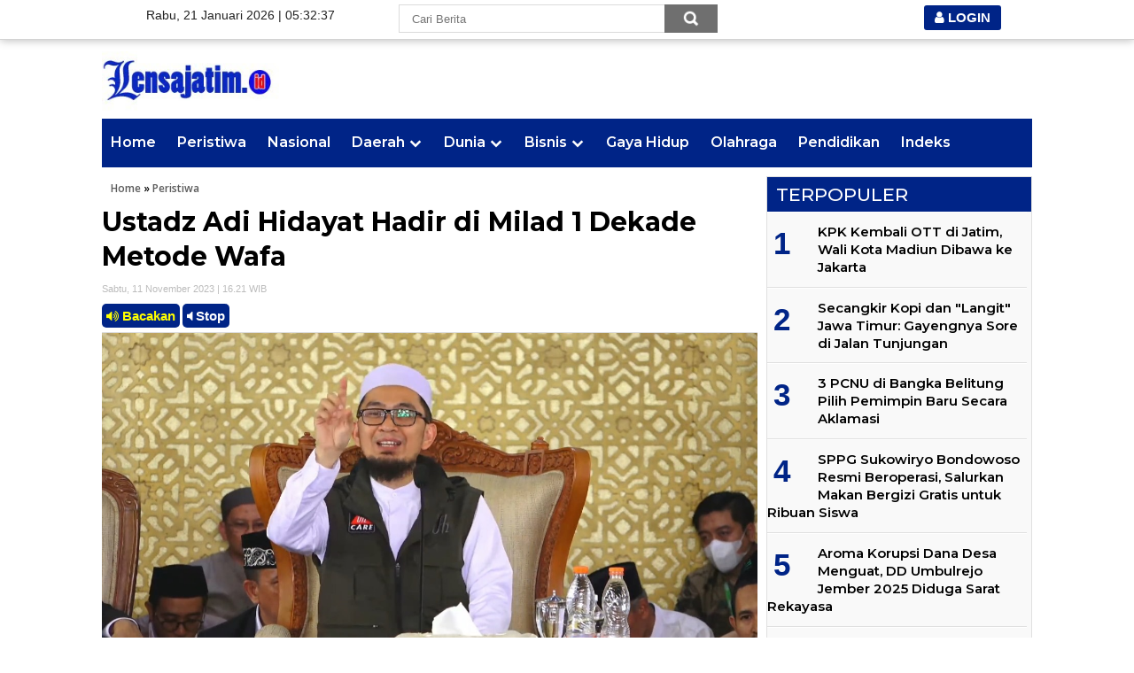

--- FILE ---
content_type: text/html; charset=UTF-8
request_url: https://www.lensajatim.id/2023/11/ustadz-adi-hidayat-hadir-di-milad-1-dekade-metode-wafa.html
body_size: 25768
content:
<!DOCTYPE html>
<HTML dir='ltr'>
<head>
<link href='https://www.blogger.com/static/v1/widgets/2944754296-widget_css_bundle.css' rel='stylesheet' type='text/css'/>
<script async='async' crossorigin='anonymous' src='https://pagead2.googlesyndication.com/pagead/js/adsbygoogle.js?client=ca-pub-3838686064769524'></script>
  
<script type='text/javascript'>
var uri = window.location.toString();
if (uri.indexOf("%3D","%3D") > 0) {
  var clean_uri = uri.substring(0, uri.indexOf("%3D"));
    window.history.replaceState({}, document.title, clean_uri);
}
var uri = window.location.toString();
if (uri.indexOf("%3D%3D","%3D%3D") > 0) {
  var clean_uri = uri.substring(0, uri.indexOf("%3D%3D"));
    window.history.replaceState({}, document.title, clean_uri);
}
var uri = window.location.toString();
if (uri.indexOf("&m=1","&m=1") > 0) {
  var clean_uri = uri.substring(0, uri.indexOf("&m=1"));
    window.history.replaceState({}, document.title, clean_uri);
}
var uri = window.location.toString();
if (uri.indexOf("?m=1","?m=1") > 0) {
  var clean_uri = uri.substring(0, uri.indexOf("?m=1"));
    window.history.replaceState({}, document.title, clean_uri);
}
</script>




<meta charset='utf-8'/>
<meta content='width=device-width, initial-scale=1, maximum-scale=1' name='viewport'/>
<meta content='text/html; charset=UTF-8' http-equiv='Content-Type'/>
<meta content='blogger' name='generator'/>
<link href='https://www.lensajatim.id/favicon.ico' rel='icon' type='image/x-icon'/>
<link href='https://www.lensajatim.id/2023/11/ustadz-adi-hidayat-hadir-di-milad-1-dekade-metode-wafa.html' rel='canonical'/>
<link rel="alternate" type="application/atom+xml" title="Lensajatim.id - Atom" href="https://www.lensajatim.id/feeds/posts/default" />
<link rel="alternate" type="application/rss+xml" title="Lensajatim.id - RSS" href="https://www.lensajatim.id/feeds/posts/default?alt=rss" />
<link rel="service.post" type="application/atom+xml" title="Lensajatim.id - Atom" href="https://www.blogger.com/feeds/3912650053590779974/posts/default" />

<link rel="alternate" type="application/atom+xml" title="Lensajatim.id - Atom" href="https://www.lensajatim.id/feeds/8658509518701082438/comments/default" />
<!--Can't find substitution for tag [blog.ieCssRetrofitLinks]-->
<link href='https://blogger.googleusercontent.com/img/b/R29vZ2xl/AVvXsEiXaBJXw6iws9sfD_6G281CW5lwF6G3MdTjgt5NfTD6P4tWzNjtaQt6hkH1RSJlHPXfgegFwKBbkN1_79wS9qm11HuwItgn7NBfCPXcKJrXpdyEk536k-zcwQt6Nsq7TMjRBKis2CToWcyDj4WJK_tSZsrZkzJN-hOPwGtnykaJmDx1DTexZ8XvjIm6vHg0/s16000/IMG-20231111-WA0006.jpg' rel='image_src'/>
<meta content='https://www.lensajatim.id/2023/11/ustadz-adi-hidayat-hadir-di-milad-1-dekade-metode-wafa.html' property='og:url'/>
<meta content='Ustadz Adi Hidayat Hadir di Milad 1 Dekade Metode Wafa' property='og:title'/>
<meta content='' property='og:description'/>
<meta content='https://blogger.googleusercontent.com/img/b/R29vZ2xl/AVvXsEiXaBJXw6iws9sfD_6G281CW5lwF6G3MdTjgt5NfTD6P4tWzNjtaQt6hkH1RSJlHPXfgegFwKBbkN1_79wS9qm11HuwItgn7NBfCPXcKJrXpdyEk536k-zcwQt6Nsq7TMjRBKis2CToWcyDj4WJK_tSZsrZkzJN-hOPwGtnykaJmDx1DTexZ8XvjIm6vHg0/w1200-h630-p-k-no-nu/IMG-20231111-WA0006.jpg' property='og:image'/>
<title>Ustadz Adi Hidayat Hadir di Milad 1 Dekade Metode Wafa
</title>
<meta content='Ustadz Adi Hidayat Hadir di Milad 1 Dekade Metode Wafa' property='og:title'/>
<meta content='https://www.lensajatim.id/2023/11/ustadz-adi-hidayat-hadir-di-milad-1-dekade-metode-wafa.html' property='og:url'/>
<meta content='article' property='og:type'/>
<meta content='Lensajatim.id' property='og:site_name'/>
<meta content='https://blogger.googleusercontent.com/img/b/R29vZ2xl/AVvXsEiXaBJXw6iws9sfD_6G281CW5lwF6G3MdTjgt5NfTD6P4tWzNjtaQt6hkH1RSJlHPXfgegFwKBbkN1_79wS9qm11HuwItgn7NBfCPXcKJrXpdyEk536k-zcwQt6Nsq7TMjRBKis2CToWcyDj4WJK_tSZsrZkzJN-hOPwGtnykaJmDx1DTexZ8XvjIm6vHg0/s16000/IMG-20231111-WA0006.jpg' property='og:image'/>
<meta content='1200' property='og:image:width'/>
<meta content='630' property='og:image:height'/>
<meta content='' name='og:description'/>
<meta content='app_id' property='fb:app_id'/>
<meta content='fb_admins' property='fb:admins'/>
<meta content='#002487' name='apple-mobile-web-app-status-bar-style'/>
<meta content='#002487' name='theme-color'/>
<meta content='yes' name='mobile-web-app-capable'/>
<meta content='yes' name='apple-mobile-web-app-capable'/>
<meta content='width=device-width, initial-scale=1, maximum-scale=1' name='viewport'/>
<link href='https://www.lensajatim.id/favicon.ico' rel='icon' sizes='72x72' type='image/x-icon'/>
<link href="//fonts.googleapis.com/css?family=Open+Sans:400,300,600,700" rel="stylesheet" type="text/css">
<link href='https://netdna.bootstrapcdn.com/font-awesome/4.7.0/css/font-awesome.min.css' rel='stylesheet' type='text/css'/>
<link href='https://fonts.googleapis.com/css?family=Montserrat:300,300i,400,400i,500,500i,600,600i,700,700i,800,800i,900,900i' rel='stylesheet'/>
<style id='page-skin-1' type='text/css'><!--
/* -----------------------------------------------
Template Style
Desain    : Taufik
Website   : https://www.indotema.com
----------------------------------------------- */
body#layout ul {display: none}
body#layout #sidebar1-wrapper {width:700px}
.quickedit{display:none}
#Image1 img{float:center; text-align:center; width:100%; height:auto;}
#Image2 img{float:center; text-align:center; width:100%; height:auto;}
#Image3 img{float:center;  text-align:center; width:100%; height:auto;}
#Image4 img{float:center; text-align:center; width:100%; height:auto;}
#Image5 img{float:center; text-align:center; width:100%; height:auto;}
#Image6 img{float:center; text-align:center; width:100%; height:auto;}
#Image7 img{float:center; text-align:center; width:100%; height:auto;}
#Image8 img{float:center; text-align:center; width:100%; height:auto; }
#Image9 img{float:center; text-align:center; width:100%; height:auto;}
#Image10 img{float:center; text-align:center; width:100%; height:auto;}
#navbar-iframe{height:0; visibility:hidden; display:none}
body{background:#fff; color:#444;font: normal 14px "Helvetica", Arial;text-align:center; margin:0;}
a:link{color:#333; text-decoration:none}
a:visited{color:#333; text-decoration:none}
a:hover{color:#949599; text-decoration:none}
a img{border-width:0}
img{max-width:100%; width:auto\9; height:auto}
header{line-height:0}
#header-wrapper{ width:1050px; margin:0 auto}
#header-inner{ background-position:center; margin-left:auto; margin-right:auto}
#header{float:left; width:250px; text-align:left; color:#666; margin:5px 0px}
#header2{float:right; width:728px; margin-right:0px; text-align:left; color:#555}
.header .widget, .header2 .widget{margin:0 auto; padding:8px 0px 0}
#header h1, #header p{line-height:1.em; font:normal normal 23px 'Open Sans',serif,sans-serif; text-transform:uppercase; font-weight:700; margin:0 auto; padding:0}
#header a{color:#0a2e56; text-decoration:none}
#header a:hover{color:#D20000}
#header .description{max-width:100%; text-transform:none; letter-spacing:.01em; line-height:0em; font:12px Arial; color:#666; margin:0 auto; padding:0 0px 0px}
#header img{margin-right:auto;  margin-left:auto}
#outer-wrapper{width:1050px;  text-align:left; margin:0px auto; padding-top:45px}
#main-wrapper{width:740px; float:right; word-wrap:break-word; overflow:hidden}
#sidebar-wrapper{width:300px; float:right; word-wrap:break-word; overflow:hidden; padding-top:10px}
#sidebar1-wrapper{width:250px; float:left; word-wrap:break-word; overflow:hidden;}
#kiritengah-wrapper{width:740px; float:left;overflow:hidden; word-wrap:break-word;  padding-top:10px}
#slide1-wrapper{display:block;}
#headline2{display:none}
.meta{margin:0 0 5px}
.meta a{color:#4265b9; font-size:11px}
.meta >span{padding-left:0px; margin-right:5px}
.meta >span:before{color:#4265b9}
.related-block{width:25%; float:left; position:relative}
.related-block .related-post-item{margin:0 10px 20px; height:220px; position:relative;  z-index:0}
.related-posts-4 {font-size: 15px!important;font-weight: 600!important;font-family: 'Montserrat', helvetica, arial, sans-serif;color: #000; line-height:1.2em; margin: 0 -10px;}
.post-body { font-size:17px; line-height:25px; font-weight:normal; padding:0; margin-top:10px; border-top:1px solid#dcdcdc }
.post-body a:link, .post-body a:visited { color:#0277bd; font-weight:bold }
.post-body .separator { overflow:hidden; margin-bottom:10px; }
.post-body .separator img { float:left; width:100%; height:auto; margin:0; vertical-align:middle }
table.tr-caption-container { width:100%; height:auto; padding:0; margin-bottom:20px }
table.tr-caption-container img { width:100%; height:auto; vertical-align:middle  }
td.tr-caption { padding:10px 15px; line-height:1.3; font-size:11px; color:#999; text-align:left!important }
.videokonten img { display:none }
.vidio-embed { width:100% }
.YOUTUBE-iframe-video { width:100%; }
.post-header.meta{font-size:11px; padding:0px}
@media only screen and (max-width:670px){
.post-body .separator { margin-left:-15px; margin-right:-15px }
table.tr-caption-container { width:auto; margin-left:-15px!important; margin-right:-15px!important }
}
@media only screen and (max-width:979px){
#outer-wrapper{width:768px;padding-top:5px}
#header{width:100% !important; float:left;}
#header2{float:none; width:100% !important; margin-right:0px; text-align:center; color:#555}
header{padding-left:5px;border-bottom:1px solid#dcdcdc;background:#fff; height:55px;}
.post-body iframe{max-width:100%}
#kiritengah-wrapper, #main-wrapper, #sidebar-wrapper, #header-wrapper,#sidebar1-wrapper,#sticky-sidebar{width:100%; float:left; padding:0}
#framebar_new{display:none}
.post-outer{padding:10px}
#header img{ float:left; width:190px; height:auto;  margin-top:-15px}
#HTML10,#HTML12{width:100% !important;max-width:100% !important;margin:0;}
.gambar img{width:100%!important}
#slide1-wrapper{display:none; }
#Image3{margin-top:8px}
#headline2{display:block !important;}
}
@media only screen and (max-width:767px){
#outer-wrapper{width:100%}
.entry-thumb img{width:90px !important; height:90px !important;}
.baru a:link, .baru a:visited{font-size: 15px!important;font-weight: 600!important;font-family: 'Montserrat', helvetica, arial, sans-serif;color: #000;}
.related-block {
width: 100%;
float: left;
position: relative;
}
.related-block .related-post-item {
margin: 0 10px 20px;
height: auto;
position: relative;
z-index: 0;
font-size: 16px!important;font-weight: 600!important;font-family: 'Montserrat', helvetica, arial, sans-serif; line-height:1.2em; color: #000;
}
}
#terbaru{border: 1px solid #e0e0e0;margin-bottom:20px}
.mobile #outer-wrapper, .mobile #header-wrapper,.mobile #kiritengah-wrapper, .mobile #main-wrapper, .mobile #sidebar-wrapper, .mobile #sidebar1-wrapper, .mobile #header, .mobile #header2{float:none; width:auto !important; max-width:480px !important; margin:0 auto}
.mobile .footer{margin-top:0px}
h2{line-height:1.4em; text-transform:none; color:#333; margin:.5em 0 .25em}
h3.date-header{text-transform:none; font:normal 12px Arial; color:#999; line-height:1.2em; margin:.1em 0}
.post{border:0px solid #c4c4c4; margin:0; padding:0px; background:#fff}
.post h1, .post h2{font-family: 'Montserrat', helvetica, arial, sans-serif;  font-size:30px; margin:5px 0px 5px;  line-height:1.3em;font-weight:500; letter-spacing:0px}
@media only screen and (max-width:767px){
.post h1, .post h2{font-family: 'Montserrat', helvetica, arial, sans-serif;  font-size:20px; margin:-5px 0px 5px;  line-height:1.3em;font-weight:500; letter-spacing:0px}
}
.post h1 a, .post h1 a:visited, .post h1 strong, .post h2 a, .post h2 a:visited, .post h2 strong{display:block; text-decoration:none; color:#333; display:block; text-decoration:none; color:#000; font-weight:700}
.post h1 strong, .post h1 a:hover, .post h2 strong, .post h2 a:hover{color:#002487}
.post-body{ border-top:1px solid #ddd; padding-top:0px; margin:2px 0 3px; font-weight:normal; font-size:17px; line-height:1.6em; font-family:Arial,sans-serif; color: #000; }
.post img{width:100%}
.post-body blockquote{line-height:1.3em}
.post-footer{color:#666; text-transform:none; letter-spacing:.01em; font:12px Arial; line-height:1.4em; margin:.75em 0}
.comment-link{margin-left:.1em}
.post blockquote{font:italic 14px Georgia; color:#000; letter-spacing:.001em; line-height:1em; float:left; margin:15px; padding:0}
.post blockquote p{margin:.75em 0}
.post-body ol,.post-body li{margin:15px !important;}
.post img, table.tr-caption-container{border:0px solid #ccc}
.tr-caption-container img{border:none; padding:0}
.clear{clear:both}
#blog-pager{clear:both; text-align:center; margin:0; padding:10px 0}
#blog-pager-older-link,#blog-pager-newer-link{float:none;margin:0;padding:0}
.feed-links{clear:both; line-height:2.5em}
.pagenavi{clear:both; margin:30px auto 0px; margin-bottom:10px; padding-top:15px !important; text-align:center; font:normal normal 15px 'Open Sans',serif,sans-serif; font-weight:600; padding:3px 0;border-top: solid 1px #2346a8;}
.kop h2, .sidebar h2, .terbaru h2, .terbaru1 h2{background-color:#002487; font-size:20px; font-family:"Din Bold",Arial,Helvetica,sans-serif; color:#fff; margin:0; padding:5px 0 5px 10px; text-shadow:0 1px 1px #fff}
.title_feed {
background-color:  #002487;
border-bottom: solid 2px #ffc000;
padding: 10px 10px 0;
position: relative;
z-index: 2;
transition: all 200ms linear 0s;
}
.t_lfl {
float: left;
padding: 7px 0px 6px;
margin-left: 7px;
display: inline-block;
border-bottom: solid 0px #fff;
color: #fff;
font-size: 16px;
font-weight: bold;
}
.clearfix {
clear: both !important;
height: 0 !important;
padding: 0;
float: none !important;
}
.t_lfs {
float: right;
border: none;
margin-bottom: 0;
height: auto;
position: absolute;
top: 3px;
right: 10px;
text-transform: uppercase;
font-size: 12px;
}
.sf-menu {
margin:0;
padding:0;
list-style:none;
float:left;
margin-bottom:1em
}
.sf-menu * {
margin:0;
padding:0;
list-style:none
}
.sf-menu li {
position:relative;
background:#ffc000;
white-space:nowrap;
*white-space:normal;
-webkit-transition:background .2s;
transition:background .2s
}
.sf-menu li:hover {
background:#FFBF00;
-webkit-transition:none;
transition:none
}
.sf-menu li:hover>ul {
display:block
}
.sf-menu ul {
position:absolute;
display:none;
top:100%;
left:0;
z-index:99;
box-shadow:2px 2px 6px rgba(0,0,0,0.0);
min-width:12em;
*width:12em
}
.sf-menu ul ul {
top:0;
left:100%
}
.sf-menu ul ul li {
background:#005cb2
}
.sf-menu ul li {
background:#004f99
}
.sf-menu ul li a {
border-top:1px solid #2866a0
}
.sf-menu>li {
float:left
}
.sf-menu li.sfHover {
background:#003567;
-webkit-transition:none;
transition:none
}
.sf-menu li.sfHover>ul {
display:block
}
.sf-menu a {
display:block;
position:relative;
border-left:0px solid #19538b;
border-right:0px solid #00417f;
padding:.75em 1em;
text-decoration:none;
zoom:1;
font-family:Arial, Helvetica, sans-serif;
font-size:13px;
font-weight:bold;
color:#fff !important
}
.more_news {
color: #000;
font-size: 15px;
font-weight:700;
text-transform: uppercase;
padding: 30px 0 0px !important;
}
.text-center {
text-align: center;
}
span.but_more:hover {
color: #ffc000;
padding: 30px;
background-color: #000;
}
span.but_more {
color: #000;
border: solid 0px #ffc000;
padding: 30px;
cursor: pointer;
}
h1, h2, h3, .sub_judul, .box_hl_new .label, .title_lh, .labdate, .t_lfl, .title_lr, .header_top, .box_hl_new .hl_kait a, .more_news, .footer, .date, .t_lfm, .subkanal_tl, .menu_idx, .inside_d, .hl_terkait, .num, .btn_more, .num_fokus, .num_fokus2, .title_bu, .list_feed .native a h2, .title_lr {
font-family: 'Montserrat', helvetica, arial, sans-serif;
}
.sidebar1 h2, .commentsfb h2{margin:20px 0 10px 0; border-bottom:1px solid #dcdcdc; padding-bottom:5px; font-family:'Montserrat', helvetica, arial, sans-serif; font-size:20px; min-height:24px}
.breadcrumbs{background-color:#fff; font:normal normal 12px 'Open Sans',serif,sans-serif; font-weight:600; color:#000;
margin:0; padding:5px 10px}
.breadcrumbs a:link, .breadcrumbs a:visited{color:#5c5c5c; padding:5px 0px 0px}
.sidebar{color:#666; line-height:1.3em; border-top:none; font:11px Arial}
.sidebar li{line-height:1.3em; margin:0 -10px 5px !important; padding:5px 0 4px; border-bottom:1px solid #c4c4c4; list-style:none}
.sidebar .widget{margin-bottom:15px; padding:0; border:1px solid #c4c4c4; background:#fff}
.sidebar .widget-content{margin:0 auto; padding:0 10px;}
.sidebar a:link, .sidebar a:visited{color:#333; text-decoration:none}
.sidebar li a:hover{color:#949599}
.sidebar ul{list-style:none; margin-bottom:-11px !important; margin:0px; padding:5px 0}
.sidebar-kiri {
}
.sidebar-kiri h2 span {
padding: 0 0px 7px;
display: inline-block;
border-bottom: solid 4px #fe8917;
font-size: 16px;font-weight: bold;
margin-left: 5px;
}
.sidebar-kiri h2{
color: #fff;
padding: 5px 10px 5px;
background-color: #002487;
display: block;
font-weight: 500;
text-transform: uppercase;
}
.sidebar-kiri h2 a {
float: right;
color: #fff !important;
font-size: 17px;
text-decoration: none;
display: inline-block;
margin: 1px 5px 0;
font-weight: normal;
}
.sidebar-kiri li {
margin: 0;
list-style: none;
border-top: solid 1px #fff;
border-bottom: solid 1px #e0e0e0;
min-height: 30px;
position: relative;
line-height:1.1em;
padding: 10px;text-indent: 0;
}
.sidebar-kiri li a:hover{color:#002487}
.sidebar-kiri ul{list-style:none; padding:0; margin:0}
.sidebar-kiri .widget{margin-bottom:15px; padding:0;     background-color: #f9f9f9;border: 1px solid #e0e0e0;}
.sidebar-kiri .widget-content{margin-bottom:-1px}
.sidebar-kiri a:link, .sidebar-kiri a:visited{font-size: 14px; line-height:1.2em; font-weight:600; font-family: 'Montserrat', helvetica, arial, sans-serif;color: #000;
}
.sidebar-kanan {
}
.sidebar-kanan h2 span {
padding: 0 0px 7px;
display: inline-block;
border-bottom: solid 4px #fe8917;
font-size: 17px;font-weight: bold;
margin-left: 5px;
}
.sidebar-kanan h2{
color: #fff;
padding: 5px 10px 5px;
background-color: #002487;
display: block;
font-weight: 500;
text-transform: uppercase;
}
.sidebar-kanan h2 a {
float: right;
color: #fff !important;
font-size: 20px;
text-decoration: none;
display: inline-block;
margin: 1px 5px 0;
font-weight: 500;
}
.sidebar-kanan li {
margin: 0;
list-style: none;
border-top: solid 1px #fff;
border-bottom: solid 1px #e0e0e0;
min-height: 30px;
position: relative;
line-height:1.2em;
padding: 10px;
font-weight: 500;
}
.sidebar-kanan li a:hover{color:#002487}
.sidebar-kanan ul{list-style:none; padding:0; margin:0}
.sidebar-kanan .widget{margin-bottom:15px; padding:0;     background-color: #f9f9f9;border: 1px solid #e0e0e0;}
.sidebar-kanan .widget-content{margin-bottom:-1px;}
.sidebar-kanan a:link, .sidebar-kanan a:visited{line-height:1.1em; font-weight:normal; font-size: 15px;font-weight:600;font-family: 'Montserrat', helvetica, arial, sans-serif;color: #000;
}
.baru a:link, .baru a:visited{font-weight: 600;
font-size: 22px;
line-height: 1.2em;font-family: 'Montserrat', helvetica, arial, sans-serif;color: #000;
}
div, dl, dt, dd, ul, ol, li, h1, h2, h3, h4, h5, h6, pre, form, fieldset, input, textarea, p, blockquote, th, td{margin:0; padding:0}
#Label1 li{float:left; width:95%}
.header-menu{z-index:999}
.post-info{background:transparent; margin:0 0 12px; color:#666; font-size:11px}
.post-info a{display:inline-block; color:#666}
.author-info, .time-info, .comment-info, .label-info, .review-info{margin-right:12px; display:inline}
.label-size-1, .label-size-2, .label-size-3, .label-size-4, .label-size-5{font-size:14px; font-weight:bold; color:#3a3a3a; filter:alpha(100); opacity:10}
.cloud-label-widget-content{text-align:left; margin:7px !important}
.label-size{display:block; float:left; margin:3px; line-height:1.2; background:#fff; border:1px solid#ccc; border-radius:5px !important}
.label-size a, .label-size span{display:inline-block; padding:5px 8px; color:#000}
.label-size a:hover, .label-size span:hover{color:#fff !important; background:#1b3682 !important}
.label-size:hover{color:#fff !important; background:#1b3682 !important}
.label-count{color:#fff !important; background:#1b3682 !important}
.terbaru1{font-size:15px;  font-family:Arial,sans-serif;  -webkit-font-smoothing:antialiased;  color:#000; border-top:none; padding-top:0px; background:none; margin:0px; text-align:leftl; line-height:1.5em}
.entry-excerpt{margin-top:10px}
.terbaru1 li{line-height:1.5em; margin:0; padding:10px 10px 5px; border-bottom:1px solid #c4c4c4}
.terbaru1 .widget-content{margin:0px; padding:0}
.terbaru1 a:link, .terbaru a:visited{font-size:20px; font-family:"Din Bold",Arial,Helvetica,sans-serif; font-weight:700; margin-bottom:5px; padding:0px 0px 3px 0px; line-height:27px; letter-spacing:0px; overflow:hidden}
.terbaru1 li a:hover{color:#949599 !important; text-decoration:none}
.terbaru1 ul{list-style:none; margin:0px 0px -1px 0px; padding:0px 0px 0px}
.terbaru1 .widget{margin-bottom:20px; padding:0; border:1px solid #c4c4c4; background:#fff}
.terbaru1 h5{color:#000; margin:0; padding:0}
.entry-thumb img{margin-bottom:5px; float:left; width:150px ; background:white; height:150px; margin-right:10px}
.entry-thumb2 img{margin-bottom:5px; float:left; width:100% !important; background:white; height:150px !important}
.entry-thumb3 img{margin-bottom:5px; float:left; width:100% !important; background:white; height:120px !important; margin-right:10px}
.entry-thumb4 img{margin-bottom:5px; float:left; width:70px !important; background:white; height:70px !important; margin-right:10px}
.post-footer, .feed-links{display:none}
.biru{background-color:#002487 !important;}
.biru li:hover{background:#0078E1}
.biru a:link, .biru a:visited, .biru li a:hover{color:#fff !important}
.num_fokus2 {
background-color:#ddd; color:#FFF; float:left; font:400 24px/50px UnitSlabPro-Light,"Times New Roman",Times,serif; height:50px; margin-right:8px; text-align:center; text-shadow:1px 1px 0px #555; width:40px
}
<b:if cond='data:PopularPosts.item-thumbnail'><img class='item-thumbnail' expr:alt='data:PopularPosts.title' height=' ' expr:src='resizeImage(data:PopularPosts.firstImageUrl, 300)' expr:title='data:post.title' width=' '/></b:if>
.PopularPosts .item-thumbnail, .PopularPosts img, .PopularPosts .item-snippet{display:none}
.PopularPosts a{background:none; color:#002487; 'Montserrat', helvetica, arial, sans-serif; line-height:1.2em; font-size:17px; text-align:left;font-weight: normal; }
.popular-posts ul{padding-right:5px; counter-reset:popcount}
.popular-posts ul li:before{counter-increment:popcount; content:counter(popcount); list-style-type:none; float:left; background:none; color:#002487; display:block; font-size:35px; 'Montserrat', helvetica, arial, sans-serif; font-weight:700; height:60px; line-height:45px; text-align:left; width:50px;margin-left:7px}
.popular-posts ul li{overflow:hidden;padding-left:10px; 'Montserrat', helvetica, arial, sans-serif; font-size:17px; line-height:1.2em; font-weight: normal;}
.meta_date{display:inline-block; margin-right:8px; font-size:11px !important; color:#666; margin:10px 10px 10px 0}
.meta_date1{display:inline-block; margin-right:8px; font-size:11px !important; color:#fff; margin:10px 10px 10px 0}
.meta_date:before, .meta_date1:before{content:"\f073"; font-family:FontAwesome; font-style:normal; font-weight:normal; text-decoration:inherit; padding-right:4px}
#msapoandie{width:99,7%; overflow:hidden; padding-bottom:15px}
#msapoandie h1{margin:3px; padding:3px 3px 0 10px; text-transform:none; margin-top:0; min-height:10px; margin-bottom:0px; font:normal normal 14px 'Open Sans',serif,sans-serif; font-weight:600; color:#333; text-decoration:none}
#msapoandie h1 a, #msapoandie h1 a:visited{color:#333}
#msapoandie h1 a:hover{color:#333}
#msapoandie{width:100%; overflow:hidden; margin-bottom:10px; margin-top:10px}
#msapoandie .col_msapoandie{width:145px; height:205px; float:left; padding:0px; border:0px solid #a3a3a3; margin:0 0 0 10px; text-align:left}
#msapoandie .col_msapoandie:hover{border:0px solid #f60; color:#333; text-decoration:none}
.play-button{background:url(https://blogger.googleusercontent.com/img/b/R29vZ2xl/AVvXsEhtEQWYKtqJAIBZPrZizuX_37p2y761BTN2yhBui_tE_bfF0jdfRm38Erqm5ssv9mOqR9jkOMwCz810EZnNAzz8CW-MjOV-iYijt-jZoXDFrVnCeztZgAkesFFf1dJFgxSkY0Or3B0bICiQ/s1600/play_button_red.png) no-repeat 65px 42px; cursor:pointer; height:160px; position:absolute; width:250px; filter:alpha(opacity=70); opacity:.7}
.play-button:hover{filter:alpha(opacity=40); opacity:.4}
#msapoandie .msapoandie_img{margin:0px; width:145px; height:120px; transition:all 400ms ease-in-out; -webkit-transition:all 400ms ease-in-out; -moz-transition:all 400ms ease-in-out; -o-transition:all 400ms ease-in-out; -ms-transition:all 400ms ease-in-out}
#msapoandie .msapoandie_img:hover{opacity:.7; filter:alpha(opacity=70); -moz-opacity:.7; -khtml-opacity:.7}
#msapoandie .posttitle{height:20px; border:0 none; line-height:8px; margin:-5px 0 5px}
#msapoandie .posttitle a{font:normal normal 14px 'Open Sans',serif,sans-serif; font-weight:600; color:#333; text-decoration:none}
#msapoandie .posttitle a:hover{color:#949599; text-decoration:none}
/*S:FOOTER*/
.footer{
background-color:#002487;
padding:25px 20px 10px 20px;
color:#d7d7d7;position:relative;margin-top:0px;
}
.foot1{
padding:0 0 10px;
margin-bottom:15px;
border-bottom:solid 1px #fff;
}
.foot3 div{ margin-bottom:40px; }
.foot2 div{ margin-top:7px; font-size: 12px;}
.foot2 a{padding:0 6px; color: #d7d7d7 !important;}
.foot3 a{padding:0 6px; color: #fff !important;}
.footer a{
color:#fff;
}
.footer a:hover {opacity: 0.7;}
.foot_menu {
font-size: 14px;
font-weight: bold;
}
.foot2 .dua {
text-align: center;
margin-top: -15px;
font-size: 11px;
/*border-left: 1px dotted #264cb6;
padding-left: 20px;*/
}
.share_bottom {
display: inline-block;
}
.share_bottom a {
width: 35px;
display: inline-block;
}
.share_bottom a img {
width: 100%;
}
.separate {
border-left: 1px solid #d7d7d7;
padding: 0 15px;
}
/*E:FOOTER*/
/*s:basic*/
.fl { float:left; }
.fr { float:right; }
.block {display: block;}
.inline {display: inline-block;}
/*e:basic*/
/*s:clearfix*/
.clearfix {
clear: both !important;
height: 0 !important;
padding: 0;
float: none !important;
}
.clearfix:after {
content: ".";
display: block;
height: 0;
clear: both !important;
visibility: hidden;
}
* html .clearfix { height: 1%; }  /* Clearfix IE6 */
*:first-child + html .clearfix {  min-height: 1px; } /* Clearfix IE7 */
/*e:clearfix*/
.pl5 {padding-left:5px;}
.pb5 { padding-bottom:5px;}
ul.about li{float:left; padding-right:10px; margin-right:10px; border-right:1px solid #dfdfdf; text-transform:uppercase; font-size:9px}
ul.about li:last-child{padding-right:0; margin-right:0; border-right:none}
ul.about li.rightcopy{float:right; padding-right:0; margin-right:0; border-right:none}
ul.about li a{color:#949599}
ul.about li a:hover{color:#333}
.index{float:right; font-weight:bold; font-family:Arial,Helvetica,sans-serif; font-size:25px !important; color:#fff !important; display:block; margin:4px 0px 0; padding:3px 10px; text-shadow:0 1px 1px #333}
.index a, .index a:visited{font-weight:bold !important; font-family:Arial,Helvetica,sans-serif !important; font-size:25px !important; color:#fff !important; text-transform:none}
.index a:hover{color:#ec1720 !important; text-decoration:none}
#toTop {text-decoration:none; position:fixed; bottom:50px; right:10px; z-index: 1000; overflow:hidden;
border-radius:50%; width:50px; height:50px; border:none; text-indent:100%; background:url(https://blogger.googleusercontent.com/img/b/R29vZ2xl/AVvXsEjHJi19JMrS1E0gT1guhc2fifRKSfpJ2Ax4dd3k4e6aP25FamW1jR4v_DEWfyr31sdis-g8QL7vnsKzvemiCK1nk-3FGNGpr6-f-EVH9RR29aaSw0vpUqkbAXHFUP91qaaxMVjcHRwcLgBP/s1600/totop.gif) no-repeat left top; }
#toTopHover { background:url(https://blogger.googleusercontent.com/img/b/R29vZ2xl/AVvXsEjHJi19JMrS1E0gT1guhc2fifRKSfpJ2Ax4dd3k4e6aP25FamW1jR4v_DEWfyr31sdis-g8QL7vnsKzvemiCK1nk-3FGNGpr6-f-EVH9RR29aaSw0vpUqkbAXHFUP91qaaxMVjcHRwcLgBP/s1600/totop.gif) no-repeat left bottom; width:50px; height:50px; display:block; overflow:hidden; float:left; opacity: 0; -moz-opacity: 0; filter:alpha(opacity=0); }
#toTop:active, #toTop:focus { outline:none; }
#framebar_new{height:45px;background:rgba(255,255,255,.97);border-bottom:1px solid #d3d3d3;-webkit-box-shadow:0 0 10px 0 rgba(0,0,0,.3);-moz-box-shadow:0 0 10px 0 rgba(0,0,0,.3);box-shadow:0 0 10px 0 rgba(0,0,0,.3);width:100%;position:fixed;top:0;z-index:9999;font-family:helvetica,arial;font-size:14px;color:#212121;text-align:center}
.new_container{width:980px;margin:0 auto;position:relative}
#framebar_new .ico_detik{padding:5px 0px 5px 15px;border-right:0px solid #f1f1f1;height:35px;display:inline-block;background-image:url();background-repeat:no-repeat;background-position:center right;cursor:pointer;float:left;background-size:25px}
#framebar_new .new_search{background-color:#fff;margin:0 auto;padding:0;float:left;position:absolute;width:390px;left:300px}#framebar_new .new_search form{margin:5px 0 0;padding:0;overflow:hidden;border:0 solid #dbdbdb;height:34px}#framebar_new .new_search form .text{float:left;width:300px;padding:0 14px;font-size:13px;font-family:helvetica,arial;color:#2e2e2e;border:1px solid #dbdbdb;top:0;margin:0;height:32px;background:#fff;border-right:0}#framebar_new .new_search form input{float:left;border-radius:0;margin:0}#framebar_new .new_search form .text:focus{outline:0;border-color:#999}
#framebar_new .new_search form .btn_s{background-color:#6f6f6f;border:0;background-image:url(https://cdn.detik.net.id/libs/dc/v1/image/frb_search.png);background-repeat:no-repeat;background-position:center;width:60px;height:32px;background-size:20px;cursor:pointer}
#framebar_new .active,#framebar_new .ico_detik:hover,#framebar_new .login_area .fm_notif .active,#framebar_new .login_area .fm_notif:hover,#framebar_new .login_area .fm_user .active,#framebar_new .login_area .fm_user:hover{background-color:#f3f3f3}#framebar_new .ico_detik img{height:30px;padding-top:3px}
#framebar_new .login_area{float:right;padding:0 0 0 14px;display:inline-block}#framebar_new .login_area .masuk{background-color:#002487;color:#fff;border-radius:3px;padding:2px 12px;text-decoration:none;font-size:15px;font-weight:700;margin-top:6px;display:inline-block}#framebar_new .login_area .masuk:hover{background-color:#E10000}#framebar_new .login_area .daftar{padding:8px 0px;text-decoration:none;color:#5c5c5c;font-size:13px;margin-top:6px;display:inline-block}#framebar_new .login_area .fm_notif,#framebar_new .login_area .fm_user{padding:10px 10px 0;border-left:1px solid #f1f1f1;height:35px;float:left;position:relative;cursor:pointer;width:30px}#framebar_new .login_area .fm_user{background-image:url(https://cdn.detik.net.id/libs/dc/v1/image/frb_arrow_down.png);background-repeat:no-repeat;background-position:right center;background-size:20px}#framebar_new .login_area .fm_notif img{height:25px}#framebar_new .login_area .fm_notif span{display:inline-block;position:absolute;text-align:center;font-size:8px;background:red;color:#fff;border-radius:50px;width:16px;height:12px;top:5px;right:5px;font-weight:700;padding-top:4px}#framebar_new .login_area .fm_user{width:170px;padding:5px;height:35px;font-size:11px;line-height:35px;display:inline-block;color:#555;text-align:left}#framebar_new .login_area .fm_user .pic{width:35px;height:35px;background-size:cover;float:left;background-color:#e6e6e6;margin-right:10px}#framebar_new .login_area .fm_user .name{line-height:normal;vertical-align:middle;display:inline-block;width:100px}
@viewport{width:device-width}
@-ms-viewport{width:device-width}*{box-sizing:border-box}
html{font-size:62.5%}
body{font-size:1.4rem;line-height:2.4rem}
.nav-lock-scroll{overflow:hidden}
.nav{display:none;position:fixed;top:0px;bottom:0;left:0;right:0;z-index:900;overflow-x:hidden;overflow-y:auto}
.nav ul{display:block;position:relative;zoom:1;list-style-type:none;margin:0;padding:0}
.nav a,.nav a:active,.nav a:hover,.nav a:visited{display:block;position:relative}
@media only screen and (min-width:960px){
.nav{display:block;position:relative;bottom:auto;overflow:visible}
.nav li{position:relative;white-space:nowrap}
.nav>ul>li{display:inline-block}
.nav ul{display:block}.nav ul ul{display:none;position:absolute;top:100%;left:0;z-index:901}
.nav ul ul ul{top:5px;left:95%;z-index:902}
.nav ul ul ul ul{z-index:903}
.nav ul ul ul ul ul{z-index:904}
.nav ul ul li.nav-left>ul{left:auto;right:95%}
.nav-no-js .nav li:hover>ul{display:block}
}
@media only screen and (max-width:959px){
.nav-no-js .nav-button:hover+.nav,.nav-no-js .nav-button:hover+.nav+.nav-close,.nav-no-js .nav:hover,.nav-no-js .nav:hover+.nav-close{display:block}
}
@font-face{font-family:icon-font;src:url(https://codezero-be.github.io/responsive-nav/fonts/icon-font.eot);src:url(https://codezero-be.github.io/responsive-nav/fonts/icon-font.eot?#iefix) format('eot'),url(https://codezero-be.github.io/responsive-nav/fonts/icon-font.woff) format('woff'),url(https://codezero-be.github.io/responsive-nav/fonts/icon-font.ttf) format('truetype'),url(https://codezero-be.github.io/responsive-nav/fonts/icon-font.svg#icon-font) format('svg')}
.icon-desktop:before,.icon-menu-close:before,.icon-menu:before,.icon-mobile:before,.icon-submenu-down:before,.icon-submenu-right:before,.icon-world:before,.nav .nav-submenu>a:after,.nav-button:before,.nav-close:before,.nav>ul>.nav-submenu>a:after,header h1:before{font-family:icon-font;-webkit-font-smoothing:antialiased;-moz-osx-font-smoothing:grayscale;font-style:normal;font-variant:normal;font-weight:normal;text-decoration:none;text-transform:none;vertical-align:top}
.icon-desktop:before{content:"\E001"}
.icon-menu-close:before{content:"\E002"}
.icon-menu:before{content:"\E003"}
.icon-mobile:before{content:"\E004"}
.icon-submenu-down:before{content:"\E005"}
.icon-submenu-right:before{content:"\E006"}
.icon-world:before{content:"\E007"}
body{padding-top:4.4rem}
header{display:block;position:fixed;top:0;left:0;right:0;z-index:901;line-height:4.4rem;color:#e10000}
header h1{margin:0;font-size:1.7rem;line-height:4.4rem}
header h1:before{content:"\E004";margin-right:10px}
.nav-button,.nav-close{position:fixed; top:5px;width:2.4rem;height:4.4rem;overflow:hidden;z-index:10000;cursor:pointer;text-decoration:none;line-height:4.4rem;background:#fff;color:#002487}
.nav-button:before,.nav-close:before{display:block;text-align:center}
.nav-button{display:block;right:1rem;font-size:2.7rem}
.nav-button:before{content:"\E003"}
.nav-close{display:none;right:4rem;font-size:2.9rem}
.nav-close:before{content:"\E002"}
.nav{padding-top:5.4rem;line-height:5.4rem;background: #002487;
border-bottom: solid 0px #002487;color:#fff;font-size: 16px;
font-weight: 600;    font-family: 'Montserrat', helvetica, arial, sans-serif;
}
.nav ul{border-radius:0 0 0px 0px;background:#002487}
.nav ul ul{background:#2f2722}
.nav ul ul ul{background:#382f29}
.nav ul ul ul ul{background:#40362f}
.nav ul ul ul ul ul{background:#493e36}
.nav li{border-top:1px solid #59544F;cursor:pointer}
.nav li.nav-active>a,.nav li:hover>a{color:#000;background:#FFBF00}
.nav .nav-submenu>ul{margin-left:10px}
.nav .nav-submenu>a{padding-right:30px!important}
.nav a,.nav a:active,.nav a:hover,.nav a:visited{border-radius:0px;padding:0 10px 1px;color:#fff;text-decoration:none}
.nav .nav-submenu>a:after{position:absolute;display:block;right:10px;top:1px;content:"\E005"}
@media only screen and (min-width:960px){
body{padding:0!important}
header{position:relative}header h1:before{content:"\E001"}
.nav-button{display:none}
.nav{padding:0!important}.nav>ul>li{border-top:none}
.nav li>ul{box-shadow:0 0 5px 0 rgba(0,0,0,.75)}
.nav ul ul ul{border-radius:0 0px 0px}.nav ul ul ul li:first-child{border-top:none}
.nav .nav-left>ul{border-radius:0px 0 0px 0px}.nav .nav-submenu li{min-width:110px}
.nav .nav-submenu>ul{margin:0}.nav>ul>.nav-submenu>a:after{content:"\E005"}
.nav .nav-submenu>a:after{content:"\E006"}}
.postbox{width:740px}
.postbox h2{font-family: 'Montserrat', helvetica, arial, sans-serif;font-weight: bold;
font-size: 32px;
line-height: 120%; padding:10px; color:#fff; display:block; text-decoration:none}
.postbox h2 a, .postbox h2 a:visited{color:#fff;}
.postbox ul li{font-family: 'Montserrat', helvetica, arial, sans-serif; font-size:15px; line-height:1.3em;padding:5px}
.boxcont{padding:10px; font-weight:600; color:#fff; line-height:1.3em; padding-bottom:10px; font:normal normal 15px &#39;Open Sans&#39;,serif,Sans-serif !important}
.boxcont h5{color:#fff; margin:0; padding:0 5px}
.more{font:bold 15px CartoGothic,Arial,Helvetica,sans-serif; color:#fff; line-height:1.3em; display:block; text-decoration:underline; padding: 10px 0 5px;}
.postbox ul li a:hover{color:#FFD900}
.postbox .thumb{float:left; margin:10px 30px 20px 10px; background:#fff;  padding:7px 7px 0 }
.thumb img{width:450px; height:300px}
.postbox ul li a, .postbox ul li a:visited{color:#fff}
.postbox ul li a:hover,
.postbox h2 a:hover{color:#FFD900; text-decoration:none}
.postbox ul{padding:0}
#slide1-wrapper{background-color:#1b3682; repeat scroll 0 0; padding-top:0px; width:740px; float:left; word-wrap:break-word; overflow:hidden; margin-bottom:15px}
.bok{margin-left:300px}
#HTML10{width:100%;max-width:250px;margin:0;}
#HTML12{width:100%;max-width:300px;margin:0;}
.sompret-wrapper{float:right; position:relative; padding-right:10px}
.sompret{background:#002487; overflow:hidden; position:relative; width:298px; height:200px}
.image_reel{position:absolute; top:0; left:0}
.image_reel img{overflow:hidden; float:left; width:298px; height:145px}
.paging{background:#000; padding:10px 0 15px; text-align:center; z-index:100}
.paging a{text-indent:-9999px; background:url(https://blogger.googleusercontent.com/img/b/R29vZ2xl/AVvXsEgTCUczk0ACtGeZbYLb3QpT16d9ZMdOBNEtyqQyXdZ0otO4ogMT0ZiRMYD-1nZXV1Iptvg5J0NwEoQN95zu-UJjTiq8gp-hDdJ62zF2tpQMc5qMiJCFHeLotTRwZC4H4_5YlwBttdnw2wk/s1600/slider_item_active.png) no-repeat center; width:10px; height:10px; display:inline-block; margin:2px; border:none; outline:none}
.paging a.active{background:url(https://blogger.googleusercontent.com/img/b/R29vZ2xl/AVvXsEhqAZPykxfh2fO1P58WIXhDocdVA6Ttdvki5nvUdHtIrSMqQUZ50hVxScMF8bnCNwfaTTopBq5m9ZGXCbf3pa_aNAPq8nSkEaDOpdXwf0vpBsLLgIivqAWfYUed8zH6Nk3LSTqWzz1ClF8/s1600/slider_item.png) no-repeat center; border:none; outline:none}
.paging a:hover{font-weight:bold; border:none; outline:none}
.crott{width:280px;display:none;position:absolute; bottom:0; left:0; z-index:101; background:#000; padding:5px 10px 0}
.crott a,.crott a:link{color:#fff !important; font:16px; font-weight:normal !important}
.crott p{color:#fff !important; font:12px; font-weight:normal !important}
.sapowidget2_area_title {
position: relative;
margin: -20px 10px 1px;
background: #f9f9f9;;
padding: 10px;
}
.sapowidget2_title {
font-size: 18px;
font-weight: 300;
line-height: 1.2;
color: #000;
margin: 0 0 10px;
}
.sapowidget2-1_title {
font-size: 20px;
font-weight: 300;
line-height: 1.2;
color: #000;
margin: 0 0 10px;
}
.sapowidget2-mobile{background: #002487;}
.sapowidget2-mobile_area_title {
position: relative;
margin: 0px 0px 2px;
background: #002487;
padding: 10px 10px 15px;
}
.sapowidget2-mobile_title a {font-family: 'Montserrat', helvetica, arial, sans-serif;
font-size: 18px;
font-weight: bold;
line-height: 1.3em;
color: #FFF;
margin: 0;
}
.sapowidget2-mobile_title a:hover{
color: #fff
}
.duakolom-wrapper{width:50%; float:left; position:relative}
.duakolom-wrapper .duakolom{margin:0 15px 20px; position:relative; z-index:0}
.gambarnya img {
float: left;
margin-right: 10px;
}
.block-gambarnya {
float: left;margin-bottom:20px;width: 100%;
}
@media only screen and (max-width:979px){
}
div.clear {
clear: both;
height: 0px;
}
#bagikan{float:left;}
.bagikan{position:relative;text-align:left}
.bagikan a{font-size:18px;line-height:35px;list-style:none;display:inline-block;text-align:center;height:35px;width:35px;margin-right:5px;margin-bottom:3px;border-radius:5PX}
#bagikan .bagikan a{margin-right:3px;color:#fff}
.bagikan a.facebook{background-color:#4265b9}
.bagikan a.twitter{background-color:#55ACEE}
.bagikan a.googleplus{background-color:#d62408}
.bagikan a.pinterest{background-color:#c31e26}
.bagikan a.whatsapp{background-color:#25d266}
.bagikan a.telegram{background-color:#508BA9}
/* Subscribe Box */
#subscribe-css{position:relative;padding:20px 0;background:#003687;overflow:hidden;border-top:5px solid #0088FF;}
.subscribe-wrapper{color:#fff;font-size:16px;line-height:normal;margin:0;text-align:center;text-transform:none;font-weight:400;width:100%}
.subscribe-form{clear:both;display:block;overflow:hidden}
form.subscribe-form{clear:both;display:block;margin:0;width:auto;overflow:hidden}
.subscribe-css-email-field{background:#dcdcdc;color:#000;margin:10px 0;padding:15px 20px;width:35%;border:0}
.subscribe-css-email-button{background:#0088FF;color:#fff;cursor:pointer;font-weight:700;padding:14px 30px;margin-left:15px;text-transform:none;font-size:16px;border:0;border-radius:0px;transition:all .6s}
.subscribe-css-email-button:hover{background:#0088FF;}
#subscribe-css p.subscribe-note{margin:16px;text-align:center;color:#FFF;font-size:180%;font-weight:400;line-height:normal;}
#subscribe-css p.subscribe-note span {position:relative;overflow:hidden;font-weight:700;transition:all .5s}
#subscribe-css p.subscribe-note span.itatu {font-weight:400;font-style:italic;color:#0088FF}
#subscribe-css p.subscribe-note span.itatu:before,#subscribe-css p.subscribe-note span.itatu:after{display:none}
#subscribe-css p.subscribe-note span:before{content:'';position:absolute;bottom:-2px;left:0;width:0;height:3px;margin:10px 0 0;background:#b40404;transition:all .5s}
#subscribe-css:hover p.subscribe-note span:before{width:100%;}
.mobile #subscribe-css{margin-left:-6px; margin-right:-6px}
/* Tombol Share dengan CSS */
#share-this{border-top:0px  solid#f1f1f1; width:100%; display:inline-block; overflow:hidden; margin-top:2px; text-align:center}
#share-this a{width:40px; height:40px; float:left; color:#fff; padding:0px; text-align:center; margin:0px 5px 0 0; line-height:35px; border-radius:5px;}
.shareit {font:normal normal 14px roboto, 'Open Sans',serif,sans-serif; font-weight:700; color:#464646; float:left;
padding:8px 3px 6px 0 }
#share-this a.this-fb{background:#395796;border-bottom:0px solid #0e2e6e}
#share-this a.this-tw{background:#4cb0ea;border-bottom:0px solid #3397db}
#share-this a.this-gp{background:#bb0202;border-bottom:0px solid #a20606}
#share-this a.this-wa{background:#006946;border-bottom:0px solid #4dc247}
#share-this a.this-tel{background: #508BA9;border-bottom:0px solid #000080}
#share-this a.this-line{background:#00c300;border-bottom:0px solid #00c300}
#share-this a.this-fb:hover {background:#0e2e6e}
#share-this a.this-tw:hover{background:#3397db}
#share-this a.this-gp:hover {background:#a20606}
#share-this a.this-wa:hover {background:#006946}
#share-this a.this-tel:hover {background:#808080}
#share-this a.this-line:hover {background:#00c300}
#share-this i{ float:center; margin-top:10px; font-size: 20px;}
/* Search Box */
#search-box {position:relative; float:center;  width: 300px; margin-top:10px; margin-left:0px; margin-bottom:10px;}
#search-form {height: 40px;border: 1px solid #dcdcdc;-webkit-border-radius: 0px;-moz-border-radius: 0px;border-radius: 0px;background-color:#ffff;overflow: hidden;}#search-text {font-size: 14px;color: #ddd;border-width: 0;background: transparent;}#search-box input[type="text"]{width: 100%;padding: 5px 0 5px 1em;color: #acacac;outline: none;}#search-button {position: absolute;top: 0;right: 0;height: 40px;width: 40px;font-size: 14px;color: #fff;text-align:left;line-height: 40px;border-width: 0;background-color: #e10000;-webkit-border-radius: 0px 0px 0px 0px;-moz-border-radius: 0px 0px 0px 0px; border-radius: 0px 0px 0px 0px;cursor: pointer;}
#search-box i {float:center; margin-top: 5px; }
/* Related Post Style 2 */
.related-simplify{position:relative;padding:20px 12px 12px 12px;margin:32px auto 24px auto;width:93%;border:4px double rgba(0,0,0,0.2)}
.related-simplify h4{background:#fff;padding:8px 10px;position:absolute;margin:0;font-size:17px;font-weight:700;color:#000;top:-21px;left:2.5%}
.related-simplify ul{margin:0;padding:0}
.related-simplify ul li{position:relative;list-style:none;padding:9px 0;margin:auto;line-height:1.4em;transition:all .3s}
.related-simplify ul li:before{content:'\f0c8';font-family:fontawesome;position:absolute;margin:0 5px 0 2px;color:rgba(0,0,0,0.5);overflow:hidden;font-size:60%;left:10px;transition:all .3s}
.related-simplify ul li:hover:before{content:'\f0c8';font-family:fontawesome;color:#0383d9;}
.related-simplify a{color:#000;font-size:14px;margin:0 0 0 30px;}
.related-simplify a:hover{color:#0383d9;}
.related-simplify ul li:nth-child(n+4) {display:none;}
@media only screen and (max-width:768px){
.related-simplify{padding:15px 0 10px 0;width:100%;border:2px solid #e74c3c;border-left:0;border-right:0}
.related-simplify h4{color:#e74c3c;padding:8px;font-size:15px;top:-18px;left:3.5%}
.related-simplify a{font-size:14px;margin:0}.related-simplify a:hover{color:#e74c3c}
.related-simplify ul li{padding:5px 0}
.related-simplify ul li:before,.related-simplify ul li:hover:before{display:none}}

--></style>
<style>
#main-wrapper{width:740px;}


@media only screen and (max-width:979px){
#main-wrapper{width:100%; float:left; padding:0}

}
</style>
<style type='text/css'>.pagenavi2{display:block}
.pagenavi{padding:30px 0 !important;}
.pagenavi span, .pagenavi a{padding:3px 7px; margin-right:5px; background:#FFB300; color:#fff}
.pagenavi a:visited{color:#fff}
.pagenavi a:hover, .pagenavi .current{background:#0078E1; color:#fff; text-decoration:none}
.pagenavi .current{padding:-1px 3px; margin:0 10px}
.pagenavi .pages, .pagenavi .current{color:#fff}
.pagenavi .pages{border:none}
</style>
<style type='text/css'>
.related-posts-container{margin:55px 0px;}.related-posts-container h4{font-size:20px;margin-bottom:20px;font-weight: bold; font-family: 'Montserrat', helvetica, arial, sans-serif;color: #000;}.related-posts-container ul,.related-posts-container ul li{list-style: none;margin: 0;padding: 0;}.related-posts-container ul li a{text-transform:capitalize !important;font:bold 15px 'Open Sans', sans-serif;outline: 0;}.related-snippets{margin-top:5px;font:italic 12px 'Open Sans', sans-serif;}.related-posts-1 li{list-style:inside none disc !important;}.related-posts-1 li,.related-posts-2 li{border-top:1px solid rgba(0,0,0,0.04);padding:0.8em 0 !important;}.related-posts-1 li:first-child,.related-posts-2 li:first-child{border-top:medium none;}li.related-post-item{margin:0 3% 3% 0 !important;width:22.7%;float:left;list-style:none;position:relative;}li.related-post-item:last-child{margin:0 0 2% !important;}.related-thumb-large{width:100%;height:auto;border:none;margin:0px auto 10px;padding:0 !important;}.related-posts-8 li .related-title,.related-posts-9 li .related-title,.related-posts-9 li .related-snippets{padding-left:74px;}.related-posts-8 li:nth-child(even),.related-posts-9 li:nth-child(even){margin:0 0 4% !important;}.related-posts-8 li,.related-posts-9 li{background-color:#ffffff;box-shadow:0 0 4px rgba(180, 180, 180, 0.55);width:42% !important;float:left;margin:0 4% 4% 0 !important;padding:3% !important;}.related-thumb{float:left;height:64px;margin-right:10px;object-fit:cover;width:64px;}.related-posts-6 li,.related-posts-6 a{line-height:0 !important;}.related-posts-6 .related-thumb-large{margin-bottom:0;}.related-posts-7 li.related-post-item{margin:0 !important;width:25% !important;}.related-wrapper{position:absolute;left:0px;right:0;top:0px;bottom:0;margin:0 auto;z-index:4;background:rgba(77,77,77,0.2);}.related-wrapper-inner{position:relative;height:100%;z-index:99;width:100%;display:table;vertical-align:middle;text-align:center;-moz-box-sizing:border-box;-webkit-box-sizing:border-box;box-sizing:border-box;}.related-wrapper .related-title{vertical-align:middle;display:table-cell;color:#ffffff;font:bold 16px 'Open Sans', sans-serif;padding:0 20px;}.related-date{margin-top:5px;font:italic 0px 'Open Sans', sans-serif;color:#999999;}
</style>
<script src="//ajax.googleapis.com/ajax/libs/jquery/1.8.3/jquery.min.js" type="text/javascript"></script>
<script type='text/javascript'>
//<![CDATA[
function showrecentposts3(json) {
    
    for (var i = 0; i < numposts4; i++) {
        var entry = json.feed.entry[i];
        var posttitle = entry.title.$t;

        var posturl;
        if (i == json.feed.entry.length) break;
        for (var k = 1; k < entry.link.length; k++) {
            if (entry.link[k].rel == 'replies' && entry.link[k].type == 'text/html') {
                var commenttext = entry.link[k].title;
                var commenturl = entry.link[k].href;
            }
            if (entry.link[k].rel == 'alternate') {
                posturl = entry.link[k].href;
                break;
            }
        }
        var thumburl2;	
        try {
            thumburl2 = entry.media$thumbnail.url.replace("/s72-c/","/w"+thumb_width07+"-h"+thumb_height07+"-c/");
        } catch (error) {
            s = entry.content.$t;
            a = s.indexOf("<img");
            b = s.indexOf("src=\"", a);
            c = s.indexOf("\"", b + 5);
            d = s.substr(b + 5, c - b - 5);
            if ((a != -1) && (b != -1) && (c != -1) && (d != "")) {
                thumburl2 = d;
            } else thumburl2 = no_thumb2;
        }
        var postdate = entry.published.$t;
        var cdyear = postdate.substring(0, 4);
        var cdmonth = postdate.substring(5, 7);
        var cdday = postdate.substring(8, 10);
		if (showpostthumbnails2 == true)

document.write('<div class="contentdiv">');

		
            document.write('<a href="'+posturl+'"><img width="' + thumb_width07 + '" height="' + thumb_height07 + '" class="alignnone" src="' + thumburl2 + '"/></a>');


		document.write('<div class="sliderPostInfo"><div class="featuredTitle"><a href="'+posturl+'">'+posttitle+'</a></div></div>');


document.write('</div>');
    }
  
}


function showrecentposts1(json) {

document.write('<div class="sapowidget1">');
    for (var i = 0; i < numposts6; i++) {
        var entry = json.feed.entry[i];
        var posttitle = entry.title.$t;

        var posturl;
        if (i == json.feed.entry.length) break;
        for (var k = 1; k < entry.link.length; k++) {
            if (entry.link[k].rel == 'replies' && entry.link[k].type == 'text/html') {
                var commenttext = entry.link[k].title;
                var commenturl = entry.link[k].href;
            }
            if (entry.link[k].rel == 'alternate') {
                posturl = entry.link[k].href;
                break;
            }
        }
        var thumburl2;	
        try {
            thumburl2 = entry.media$thumbnail.url.replace("/s72-c/","/w"+thumb_width3+"-h"+thumb_height3+"-c/");
        } catch (error) {
            s = entry.content.$t;
            a = s.indexOf("<img");
            b = s.indexOf("src=\"", a);
            c = s.indexOf("\"", b + 5);
            d = s.substr(b + 5, c - b - 5);
            if ((a != -1) && (b != -1) && (c != -1) && (d != "")) {
                thumburl2 = d;
            } else thumburl2 = no_thumb2;
        }
        var postdate = entry.published.$t;
        var cdyear = postdate.substring(0, 4);
        var cdmonth = postdate.substring(5, 7);
        var cdday = postdate.substring(8, 10);
		if (showpostthumbnails2 == true)
document.write('<div class="sapowidget1-outer">');
document.write('<div class="sapowidget1">');
            document.write('<div class="gambar"><a href="' + posturl + '"><img width="' + thumb_width3 + '" height="' + thumb_height3 + '" alt="' + posttitle + '" src="' + thumburl2 + '"/></a></div>');
		
		document.write('<div class="sapowidget1_area_title"><div class="sapowidget1_title"><a href="' + posturl + '" target ="_top">' + posttitle + '</a></div></div>');
document.write('</div>');
document.write('</div>');
    }
document.write("</div>")
}




function showrecentposts2(json) {

document.write('<div class="sapowidget2">');
    for (var i = 0; i < numposts1; i++) {
        var entry = json.feed.entry[i];
        var posttitle = entry.title.$t;

        var posturl;
        if (i == json.feed.entry.length) break;
        for (var k = 1; k < entry.link.length; k++) {
            if (entry.link[k].rel == 'replies' && entry.link[k].type == 'text/html') {
                var commenttext = entry.link[k].title;
                var commenturl = entry.link[k].href;
            }
            if (entry.link[k].rel == 'alternate') {
                posturl = entry.link[k].href;
                break;
            }
        }
        var thumburl2;	
        try {
            thumburl2 = entry.media$thumbnail.url.replace("/s72-c/","/w"+thumb_width05+"-h"+thumb_height05+"-c/");
        } catch (error) {
            s = entry.content.$t;
            a = s.indexOf("<img");
            b = s.indexOf("src=\"", a);
            c = s.indexOf("\"", b + 5);
            d = s.substr(b + 5, c - b - 5);
            if ((a != -1) && (b != -1) && (c != -1) && (d != "")) {
                thumburl2 = d;
            } else thumburl2 = no_thumb2;
        }
        var postdate = entry.published.$t;
        var cdyear = postdate.substring(0, 4);
        var cdmonth = postdate.substring(5, 7);
        var cdday = postdate.substring(8, 10);
		if (showpostthumbnails2 == true)
document.write('<div class="sapowidget2-kiri-outer">');
document.write('<div class="sapowidget2">');
            document.write('<div class="gambar"><a href="' + posturl + '"><img width="' + thumb_width05 + '" height="' + thumb_height05 + '" alt="' + posttitle + '" src="' + thumburl2 + '"/></a></div>');
		
		document.write('<div class="sapowidget2_area_title"><div class="sapowidget2-1_title"><a href="' + posturl + '" target ="_top">' + posttitle + '</a></div></div>');
document.write('</div>');
document.write('</div>');
    }


    for (var i = 1; i < numposts3; i++) {
        var entry = json.feed.entry[i];
        var posttitle = entry.title.$t;

        var posturl;
        if (i == json.feed.entry.length) break;
        for (var k = 1; k < entry.link.length; k++) {
            if (entry.link[k].rel == 'replies' && entry.link[k].type == 'text/html') {
                var commenttext = entry.link[k].title;
                var commenturl = entry.link[k].href;
            }
            if (entry.link[k].rel == 'alternate') {
                posturl = entry.link[k].href;
                break;
            }
        }
        var thumburl2;	
        try {
            thumburl2 = entry.media$thumbnail.url.replace("/s72-c/","/w"+thumb_width3+"-h"+thumb_height3+"-c/");
        } catch (error) {
            s = entry.content.$t;
            a = s.indexOf("<img");
            b = s.indexOf("src=\"", a);
            c = s.indexOf("\"", b + 5);
            d = s.substr(b + 5, c - b - 5);
            if ((a != -1) && (b != -1) && (c != -1) && (d != "")) {
                thumburl2 = d;
            } else thumburl2 = no_thumb2;
        }
        var postdate = entry.published.$t;
        var cdyear = postdate.substring(0, 4);
        var cdmonth = postdate.substring(5, 7);
        var cdday = postdate.substring(8, 10);
		if (showpostthumbnails2 == true)
document.write('<div class="sapowidget2-kanan-outer">');
document.write('<div class="sapowidget2">');
            document.write('<div class="gambar"><a href="' + posturl + '"><img width="' + thumb_width3 + '" height="' + thumb_height3 + '" alt="' + posttitle + '" src="' + thumburl2 + '"/></a></div>');
		
		document.write('<div class="sapowidget2_area_title"><div class="sapowidget2_title"><a href="' + posturl + '" target ="_top">' + posttitle + '</a></div></div>');
document.write('</div>');
document.write('</div>');
    }


document.write("</div>")
}








function showrecentposts4(json) {
    document.write('<ul>');
    for (var i = 0; i < numposts4; i++) {
        var entry = json.feed.entry[i];
        var posttitle = entry.title.$t;

        var posturl;
        if (i == json.feed.entry.length) break;
        for (var k = 1; k < entry.link.length; k++) {
            if (entry.link[k].rel == 'replies' && entry.link[k].type == 'text/html') {
                var commenttext = entry.link[k].title;
                var commenturl = entry.link[k].href;
            }
            if (entry.link[k].rel == 'alternate') {
                posturl = entry.link[k].href;
                break;
            }
        }
        var thumburl2;	
        try {
            thumburl2 = entry.media$thumbnail.url.replace("/s72-c/","/w"+thumb_width3+"-h"+thumb_height3+"-c/");
        } catch (error) {
            s = entry.content.$t;
            a = s.indexOf("<img");
            b = s.indexOf("src=\"", a);
            c = s.indexOf("\"", b + 5);
            d = s.substr(b + 5, c - b - 5);
            if ((a != -1) && (b != -1) && (c != -1) && (d != "")) {
                thumburl2 = d;
            } else thumburl2 = no_thumb2;
        }
        var postdate = entry.published.$t;
        var cdyear = postdate.substring(0, 4);
        var cdmonth = postdate.substring(5, 7);
        var cdday = postdate.substring(8, 10);
		if (showpostthumbnails2 == true)
document.write('<li>');
            document.write('<a class="toc" href="#"><img width="' + thumb_width3 + '" height="' + thumb_height3 + '" class="alignnone" src="' + thumburl2 + '"/></a>');
		
		document.write('<div class="title_kecil"><a href="' + posturl + '" target ="_top">' + posttitle + '</a></div>');
document.write('</li>');
    }
    document.write("</ul>")
}





function showrecentposts5(json) {

document.write('<ul>');
    for (var i = 0; i < numposts1; i++) {
        var entry = json.feed.entry[i];
        var posttitle = entry.title.$t;

        var posturl;
        if (i == json.feed.entry.length) break;
        for (var k = 1; k < entry.link.length; k++) {
            if (entry.link[k].rel == 'replies' && entry.link[k].type == 'text/html') {
                var commenttext = entry.link[k].title;
                var commenturl = entry.link[k].href;
            }
            if (entry.link[k].rel == 'alternate') {
                posturl = entry.link[k].href;
                break;
            }
        }
        var thumburl2;	
        try {
            thumburl2 = entry.media$thumbnail.url.replace("/s72-c/","/w"+thumb_width06+"-h"+thumb_height06+"-c/");
        } catch (error) {
            s = entry.content.$t;
            a = s.indexOf("<img");
            b = s.indexOf("src=\"", a);
            c = s.indexOf("\"", b + 5);
            d = s.substr(b + 5, c - b - 5);
            if ((a != -1) && (b != -1) && (c != -1) && (d != "")) {
                thumburl2 = d;
            } else thumburl2 = no_thumb2;
        }
        var postdate = entry.published.$t;
        var cdyear = postdate.substring(0, 4);
        var cdmonth = postdate.substring(5, 7);
        var cdday = postdate.substring(8, 10);
		if (showpostthumbnails2 == true)

            document.write('<li style="padding-bottom:10px;overflow:hidden"><div class="gambar"><a href="'+posturl+'"><img width="' + thumb_width06 + '" height="' + thumb_height06 + '" alt="' + posttitle + '" src="' + thumburl2 + '"/> </a></div><div class="entry-title"><a href="' + posturl + '" target ="_top">' + posttitle + '</a></div></li>');
		

    }


    for (var i = 1; i < numposts5; i++) {
        var entry = json.feed.entry[i];
        var posttitle = entry.title.$t;

        var posturl;
        if (i == json.feed.entry.length) break;
        for (var k = 1; k < entry.link.length; k++) {
            if (entry.link[k].rel == 'replies' && entry.link[k].type == 'text/html') {
                var commenttext = entry.link[k].title;
                var commenturl = entry.link[k].href;
            }
            if (entry.link[k].rel == 'alternate') {
                posturl = entry.link[k].href;
                break;
            }
        }
        var thumburl2;	
        try {
            thumburl2 = entry.media$thumbnail.url.replace("/s72-c/","/w"+thumb_width2+"-h"+thumb_height2+"-c/");
        } catch (error) {
            s = entry.content.$t;
            a = s.indexOf("<img");
            b = s.indexOf("src=\"", a);
            c = s.indexOf("\"", b + 5);
            d = s.substr(b + 5, c - b - 5);
            if ((a != -1) && (b != -1) && (c != -1) && (d != "")) {
                thumburl2 = d;
            } else thumburl2 = no_thumb2;
        }
        var postdate = entry.published.$t;
        var cdyear = postdate.substring(0, 4);
        var cdmonth = postdate.substring(5, 7);
        var cdday = postdate.substring(8, 10);
		if (showpostthumbnails2 == true)

            document.write('<li style="overflow:hidden"><div class="entry-thumb4"><a href="' + posturl + '"><img width="' + thumb_width2 + '" height="' + thumb_height2 + '" alt="' + posttitle + '" src="' + thumburl2 + '"/></a></div><div class="entry-title"><a href="' + posturl + '" target ="_top">' + posttitle + '</a></li>');
    }

document.write("</ul>")
}






function showrecentposts55(json) {

document.write('<ul>');
    for (var i = 0; i < numposts5; i++) {
        var entry = json.feed.entry[i];
        var posttitle = entry.title.$t;

        var posturl;
        if (i == json.feed.entry.length) break;
        for (var k = 1; k < entry.link.length; k++) {
            if (entry.link[k].rel == 'replies' && entry.link[k].type == 'text/html') {
                var commenttext = entry.link[k].title;
                var commenturl = entry.link[k].href;
            }
            if (entry.link[k].rel == 'alternate') {
                posturl = entry.link[k].href;
                break;
            }
        }
        var thumburl2;	
        try {
            thumburl2 = entry.media$thumbnail.url.replace("/s72-c/","/w"+thumb_width06+"-h"+thumb_height06+"-c/");
        } catch (error) {
            s = entry.content.$t;
            a = s.indexOf("<img");
            b = s.indexOf("src=\"", a);
            c = s.indexOf("\"", b + 5);
            d = s.substr(b + 5, c - b - 5);
            if ((a != -1) && (b != -1) && (c != -1) && (d != "")) {
                thumburl2 = d;
            } else thumburl2 = no_thumb2;
        }
        var postdate = entry.published.$t;
        var cdyear = postdate.substring(0, 4);
        var cdmonth = postdate.substring(5, 7);
        var cdday = postdate.substring(8, 10);
		if (showpostthumbnails2 == true)

            document.write('<li style="padding-bottom:10px;overflow:hidden"><div class="gambar"><a href="'+posturl+'"><img width="' + thumb_width06 + '" height="' + thumb_height06 + '" alt="' + posttitle + '" src="' + thumburl2 + '"/> </a></div><div class="entry-title"><a href="' + posturl + '" target ="_top">' + posttitle + '</a></div></li>');
		

    }


document.write("</ul>")
}



function showrecentposts56(json) {

document.write('<ul>');
    for (var i = 0; i < numposts1; i++) {
        var entry = json.feed.entry[i];
        var posttitle = entry.title.$t;

        var posturl;
        if (i == json.feed.entry.length) break;
        for (var k = 1; k < entry.link.length; k++) {
            if (entry.link[k].rel == 'replies' && entry.link[k].type == 'text/html') {
                var commenttext = entry.link[k].title;
                var commenturl = entry.link[k].href;
            }
            if (entry.link[k].rel == 'alternate') {
                posturl = entry.link[k].href;
                break;
            }
        }
        var thumburl2;	
        try {
            thumburl2 = entry.media$thumbnail.url.replace("/s72-c/","/w"+thumb_width05+"-h"+thumb_height05+"-c/");
        } catch (error) {
            s = entry.content.$t;
            a = s.indexOf("<img");
            b = s.indexOf("src=\"", a);
            c = s.indexOf("\"", b + 5);
            d = s.substr(b + 5, c - b - 5);
            if ((a != -1) && (b != -1) && (c != -1) && (d != "")) {
                thumburl2 = d;
            } else thumburl2 = no_thumb2;
        }
        var postdate = entry.published.$t;
        var cdyear = postdate.substring(0, 4);
        var cdmonth = postdate.substring(5, 7);
        var cdday = postdate.substring(8, 10);
		if (showpostthumbnails2 == true)

 
           document.write('<div class="boxcont"><h2><a href="' + posturl + '" target ="_top">' + posttitle + '</a></h2><div class="thumb"><a href="'+posturl+'"><img width="' + thumb_width05 + '" height="' + thumb_height05 + '" alt="' + posttitle + '" src="' + thumburl2 + '"/> </a></div>');


		
        var towrite = '';
        document.write('<span class="rp_meta rp_meta2">');

        if (displaymore2 == true) {
            towrite = towrite + '<span class="rp_meta_more rp_meta_more2"><a href="' + posturl + '" class="url" target ="_top">Read More...</a></span>';
        }
        document.write(towrite);


document.write('<span class="rp_summary">');
        if ("content" in entry) {
            var postcontent = entry.content.$t;
        } else
        if ("summary" in entry) {
            var postcontent = entry.summary.$t;
        } else var postcontent = "";
        var re = /<\S[^>]*>/g;
        postcontent = postcontent.replace(re, "");
        if (showpostsummary == true) {
            if (postcontent.length < numchars) {
                document.write('');
                document.write(postcontent);
                document.write('');
            } else {
                document.write('');
                postcontent = postcontent.substring(0, numchars);
                var quoteEnd = postcontent.lastIndexOf(" ");
                postcontent = postcontent.substring(0, quoteEnd);
                document.write(postcontent + '...');
                document.write('');
            }
        }
		document.write('</span><div class="more"><div class="more">Lainnya</div></div>');

    }


    for (var i = 1; i < numposts5; i++) {
        var entry = json.feed.entry[i];
        var posttitle = entry.title.$t;

        var posturl;
        if (i == json.feed.entry.length) break;
        for (var k = 1; k < entry.link.length; k++) {
            if (entry.link[k].rel == 'replies' && entry.link[k].type == 'text/html') {
                var commenttext = entry.link[k].title;
                var commenturl = entry.link[k].href;
            }
            if (entry.link[k].rel == 'alternate') {
                posturl = entry.link[k].href;
                break;
            }
        }
        var thumburl2;	
        try {
            thumburl2 = entry.media$thumbnail.url.replace("/s72-c/","/w"+thumb_width2+"-h"+thumb_height2+"-c/");
        } catch (error) {
            s = entry.content.$t;
            a = s.indexOf("<img");
            b = s.indexOf("src=\"", a);
            c = s.indexOf("\"", b + 5);
            d = s.substr(b + 5, c - b - 5);
            if ((a != -1) && (b != -1) && (c != -1) && (d != "")) {
                thumburl2 = d;
            } else thumburl2 = no_thumb2;
        }
        var postdate = entry.published.$t;
        var cdyear = postdate.substring(0, 4);
        var cdmonth = postdate.substring(5, 7);
        var cdday = postdate.substring(8, 10);
		if (showpostthumbnails2 == true)

            document.write('<li class="bok"><a href="' + posturl + '" target ="_top">' + posttitle + '</a></li>');
    }

document.write("</ul>")
}


function showrecentposts57(json) {

document.write('<div class="sapowidget2">');
    for (var i = 0; i < numposts15; i++) {
        var entry = json.feed.entry[i];
        var posttitle = entry.title.$t;

        var posturl;
        if (i == json.feed.entry.length) break;
        for (var k = 1; k < entry.link.length; k++) {
            if (entry.link[k].rel == 'replies' && entry.link[k].type == 'text/html') {
                var commenttext = entry.link[k].title;
                var commenturl = entry.link[k].href;
            }
            if (entry.link[k].rel == 'alternate') {
                posturl = entry.link[k].href;
                break;
            }
        }
        var thumburl2;	
        try {
            thumburl2 = entry.media$thumbnail.url.replace("/s72-c/","/w"+thumb_width4+"-h"+thumb_height4+"-c/");
        } catch (error) {
            s = entry.content.$t;
            a = s.indexOf("<img");
            b = s.indexOf("src=\"", a);
            c = s.indexOf("\"", b + 5);
            d = s.substr(b + 5, c - b - 5);
            if ((a != -1) && (b != -1) && (c != -1) && (d != "")) {
                thumburl2 = d;
            } else thumburl2 = no_thumb2;
        }
        var postdate = entry.published.$t;
        var cdyear = postdate.substring(0, 4);
        var cdmonth = postdate.substring(5, 7);
        var cdday = postdate.substring(8, 10);
		if (showpostthumbnails2 == true)

            document.write('<li style="overflow:hidden"><div class="entry-thumb"><a href="' + posturl + '"><img width="' + thumb_width4 + '" height="' + thumb_height4 + '" alt="' + posttitle + '" src="' + thumburl2 + '"/></a></div><div class="entry-title"><a href="' + posturl + '" target ="_top">' + posttitle +'</a></li>');
		

    }

document.write("</div>")
}








function showrecentposts6(json) {

document.write('<div class="sapowidget2">');
    for (var i = 0; i < numposts5; i++) {
        var entry = json.feed.entry[i];
        var posttitle = entry.title.$t;

        var posturl;
        if (i == json.feed.entry.length) break;
        for (var k = 1; k < entry.link.length; k++) {
            if (entry.link[k].rel == 'replies' && entry.link[k].type == 'text/html') {
                var commenttext = entry.link[k].title;
                var commenturl = entry.link[k].href;
            }
            if (entry.link[k].rel == 'alternate') {
                posturl = entry.link[k].href;
                break;
            }
        }
        var thumburl2;	
        try {
            thumburl2 = entry.media$thumbnail.url.replace("/s72-c/","/w"+thumb_width06+"-h"+thumb_height06+"-c/");
        } catch (error) {
            s = entry.content.$t;
            a = s.indexOf("<img");
            b = s.indexOf("src=\"", a);
            c = s.indexOf("\"", b + 5);
            d = s.substr(b + 5, c - b - 5);
            if ((a != -1) && (b != -1) && (c != -1) && (d != "")) {
                thumburl2 = d;
            } else thumburl2 = no_thumb2;
        }
        var postdate = entry.published.$t;
        var cdyear = postdate.substring(0, 4);
        var cdmonth = postdate.substring(5, 7);
        var cdday = postdate.substring(8, 10);
		if (showpostthumbnails2 == true)

            document.write('<div class="gambar"><a href="' + posturl + '"><img width="' + thumb_width06 + '" height="' + thumb_height06 + '" alt="' + posttitle + '" src="' + thumburl2 + '"/></a></div>');
		
				document.write('<div class="sapowidget2_area_title"><div class="sapowidget2_title"><a href="' + posturl + '" target ="_top">' + posttitle + '</a></div></div>');

    }

document.write("</div>")
}




function showrecentposts66(json) {

document.write('<div class="sapowidget2-mobile">');
    for (var i = 0; i < numposts1; i++) {
        var entry = json.feed.entry[i];
        var posttitle = entry.title.$t;

        var posturl;
        if (i == json.feed.entry.length) break;
        for (var k = 1; k < entry.link.length; k++) {
            if (entry.link[k].rel == 'replies' && entry.link[k].type == 'text/html') {
                var commenttext = entry.link[k].title;
                var commenturl = entry.link[k].href;
            }
            if (entry.link[k].rel == 'alternate') {
                posturl = entry.link[k].href;
                break;
            }
        }
        var thumburl2;	
        try {
            thumburl2 = entry.media$thumbnail.url.replace("/s72-c/","/w"+thumb_width06+"-h"+thumb_height06+"-c/");
        } catch (error) {
            s = entry.content.$t;
            a = s.indexOf("<img");
            b = s.indexOf("src=\"", a);
            c = s.indexOf("\"", b + 5);
            d = s.substr(b + 5, c - b - 5);
            if ((a != -1) && (b != -1) && (c != -1) && (d != "")) {
                thumburl2 = d;
            } else thumburl2 = no_thumb2;
        }
        var postdate = entry.published.$t;
        var cdyear = postdate.substring(0, 4);
        var cdmonth = postdate.substring(5, 7);
        var cdday = postdate.substring(8, 10);
		if (showpostthumbnails2 == true)

            document.write('<div class="gambar"><a href="' + posturl + '"><img width="' + thumb_width06 + '" height="' + thumb_height06 + '" alt="' + posttitle + '" src="' + thumburl2 + '"/></a></div>');
		
				document.write('<div class="sapowidget2-mobile_area_title"><div class="sapowidget2-mobile_title"><a href="' + posturl + '" target ="_top">' + posttitle + '</a></div></div>');

    }

document.write("</div>")
}




function showrecentposts(json) {
    document.write('<ul>');
    for (var i = 0; i < numposts12; i++) {
        var entry = json.feed.entry[i];
        var posttitle = entry.title.$t;

        var posturl;
        if (i == json.feed.entry.length) break;
        for (var k = 1; k < entry.link.length; k++) {
            if (entry.link[k].rel == 'replies' && entry.link[k].type == 'text/html') {
                var commenttext = entry.link[k].title;
                var commenturl = entry.link[k].href;
            }
            if (entry.link[k].rel == 'alternate') {
                posturl = entry.link[k].href;
                break;
            }
        }
        var thumburl2;	
        try {
            thumburl2 = entry.media$thumbnail.url.replace("/s72-c/","/w"+thumb_width3+"-h"+thumb_height3+"-c/");
        } catch (error) {
            s = entry.content.$t;
            a = s.indexOf("<img");
            b = s.indexOf("src=\"", a);
            c = s.indexOf("\"", b + 5);
            d = s.substr(b + 5, c - b - 5);
            if ((a != -1) && (b != -1) && (c != -1) && (d != "")) {
                thumburl2 = d;
            } else thumburl2 = no_thumb2;
        }
        var postdate = entry.published.$t;
        var cdyear = postdate.substring(0, 4);
        var cdmonth = postdate.substring(5, 7);
        var cdday = postdate.substring(8, 10);
		if (showpostthumbnails2 == true)


document.write('<li class="car">');
            document.write('<div class="thumb"><a href="' + posturl + '"><img width="' + thumb_width3 + '" height="' + thumb_height3 + '" class="alignnone" src="' + thumburl2 + '"/></a></div>');
		
		document.write('<a class="slider_title" href="' + posturl + '" target ="_top">' + posttitle + '</a>');
document.write('</li>');


    }
    document.write("</ul>")
}



(function($){
	$.fn.UItoTop = function(options) {

 		var defaults = {
    			text: '',
    			min: 200,
    			inDelay:600,
    			outDelay:400,
      			containerID: 'toTop',
    			containerHoverID: 'toTopHover',
    			scrollSpeed: 1200,
    			easingType: 'linear'
 		    },
            settings = $.extend(defaults, options),
            containerIDhash = '#' + settings.containerID,
            containerHoverIDHash = '#'+settings.containerHoverID;
		
		$('body').append('<a href="#" id="'+settings.containerID+'">'+settings.text+'</a>');
		$(containerIDhash).hide().on('click.UItoTop',function(){
			$('html, body').animate({scrollTop:0}, settings.scrollSpeed, settings.easingType);
			$('#'+settings.containerHoverID, this).stop().animate({'opacity': 0 }, settings.inDelay, settings.easingType);
			return false;
		})
		.prepend('<span id="'+settings.containerHoverID+'"></span>')
		.hover(function() {
				$(containerHoverIDHash, this).stop().animate({
					'opacity': 1
				}, 600, 'linear');
			}, function() { 
				$(containerHoverIDHash, this).stop().animate({
					'opacity': 0
				}, 700, 'linear');
			});
					
		$(window).scroll(function() {
			var sd = $(window).scrollTop();
			if(typeof document.body.style.maxHeight === "undefined") {
				$(containerIDhash).css({
					'position': 'absolute',
					'top': sd + $(window).height() - 50
				});
			}
			if ( sd > settings.min ) 
				$(containerIDhash).fadeIn(settings.inDelay);
			else 
				$(containerIDhash).fadeOut(settings.Outdelay);
		});
};
})(jQuery);

$(document).ready(function() {
	/*
	var defaults = {
			containerID: 'toTop', // fading element id
		containerHoverID: 'toTopHover', // fading element hover id
		scrollSpeed: 1200,
		easingType: 'linear' 
		};
	*/
	
	$().UItoTop({ easingType: 'easeOutQuart' });
	
});




//]]>
</script>
<script type='text/javascript'>
var numposts1 = 1;
var numposts2 = 2;
var numposts3 = 3;
var numposts4 = 4;
var numposts5 = 5;
var numposts6 = 6;
var numposts7 = 7;
var numposts8 = 8;
var numposts12 = 12;
var numposts15 = 15;
var numposts25 = 25;
var showpostthumbnails = true;
var showpostthumbnails2 = true;
var displaymore = true;
var displaymore2 = false;
var showcommentnum = true;
var showcommentnum2 = true;
var showpostdate = true;
var showpostdate2 = true;
var showpostsummary = false;
var numchars = 100;
var thumb_width1 = 300;
var thumb_height1 = 150;
var thumb_width2 = 70;
var thumb_height2 = 70;
var thumb_width3 = 300;
var thumb_height3 = 200;
var thumb_width4 = 150;
var thumb_height4 = 150;
var thumb_width07 = 740;
var thumb_height07 = 450;
var thumb_width05 = 483;
var thumb_height05 = 350;

var thumb_width06 = 355;
var thumb_height06 = 200;
var thumb_width08 = 70;
var thumb_height08 = 70;


var no_thumb = 'https://blogger.googleusercontent.com/img/b/R29vZ2xl/AVvXsEj297Vg583TD3JudJbtkiZHlmaZqoxodq-CmU-QzaYpycNldrEvCH_bzPgkt_KB0aP6tNRpAvXQh2iANXH-bnHFB9NZO6h9Le0vvdL_ELCDBJC2LEe5YdNLr4FV5ddAjKr1BR8zq1r95Gf8/w300-c-h140/no-image.png'
var no_thumb2 = 'https://blogger.googleusercontent.com/img/b/R29vZ2xl/AVvXsEjOdeYDfhRUEiqvEWRzE8FcGVMjQbUWTCOY1XEaKc5YLx5xzSvJA7K5-Ac8BS3GvjlWBiH0MwA3cCFriAnf78alPkADBmSMHlMh1ljtvMdYeE8sKerT97HdJZwAPll-FbCYcI_TogyKAwDe/s60-c/no-image.png'
</script>
<script async='async' type='text/javascript'>
//<![CDATA[
$(document).ready(function(){$('a[name="ad-post-top"]').before($("#ads-post-1 .widget-content").html()),$("#ads-post-1 .widget-content").html(""),$('a[name="ad-post-bottom"]').before($("#ads-post-2 .widget-content").html()),$("#ads-post-2 .widget-content").html("")})
 //]]>
</script>
<script src='https://firebasestorage.googleapis.com/v0/b/kode-d7f57.appspot.com/o/responsivevoice.js?alt=media&token=adf819f9-1fa5-4ac1-947d-44318792dbb2 '></script>
<script type='text/javascript'>
//<![CDATA[
var relatedSimply = new Array(); var relatedSimplyNum = 0; var relatedUrls = new Array(); function related_results_labels(json) { for (var i = 0; i < json.feed.entry.length; i++) { var entry = json.feed.entry[i]; relatedSimply[relatedSimplyNum] = entry.title.$t; for (var k = 0; k < entry.link.length; k++) { if (entry.link[k].rel == 'alternate') {relatedUrls[relatedSimplyNum] = entry.link[k].href; relatedSimplyNum++; break;}}}} function removeRelatedDuplicates() { var tmp = new Array(0); var tmp2 = new Array(0); for(var i = 0; i < relatedUrls.length; i++) { if(!contains(tmp, relatedUrls[i])) { tmp.length += 1; tmp[tmp.length - 1] = relatedUrls[i]; tmp2.length += 1; tmp2[tmp2.length - 1] = relatedSimply[i];}} relatedSimply = tmp2; relatedUrls = tmp;} function contains(a, e) { for(var j = 0; j < a.length; j++) if (a[j]==e) return true; return false;} function printRelatedLabels() { var r = Math.floor((relatedSimply.length - 1) * Math.random()); var i = 0; document.write('<ul>'); while (i < relatedSimply.length && i < 20) { document.write('<li><a href="' + relatedUrls[r] + '">' + relatedSimply[r] + '</a></li>'); if (r < relatedSimply.length - 1) { r++; } else { r = 0;} i++;} document.write('</ul>');}
//]]>
</script>
<link href='https://www.blogger.com/dyn-css/authorization.css?targetBlogID=3912650053590779974&amp;zx=72a47941-bd55-40a3-bb05-c44214e426a9' media='none' onload='if(media!=&#39;all&#39;)media=&#39;all&#39;' rel='stylesheet'/><noscript><link href='https://www.blogger.com/dyn-css/authorization.css?targetBlogID=3912650053590779974&amp;zx=72a47941-bd55-40a3-bb05-c44214e426a9' rel='stylesheet'/></noscript>
<meta name='google-adsense-platform-account' content='ca-host-pub-1556223355139109'/>
<meta name='google-adsense-platform-domain' content='blogspot.com'/>

</head>
<body class='loading'>
<div id='framebar_new'>
<div class='new_container'>
<div class='ico_detik fm_select_area' id='ico_detik'>
<script type='text/javascript'>
<!--
var months = ['Januari', 'Februari', 'Maret', 'April', 'Mei', 'Juni', 'Juli', 'Agustus', 'September', 'Oktober', 'November', 'Desember'];
var myDays = ['Minggu', 'Senin', 'Selasa', 'Rabu', 'Kamis', 'Jumat', 'Sabtu'];
var date = new Date();
var day = date.getDate();
var month = date.getMonth();
var thisDay = date.getDay(),
    thisDay = myDays[thisDay];
var yy = date.getYear();
var year = (yy < 1000) ? yy + 1900 : yy;
document.write(thisDay + ', ' + day + ' ' + months[month] + ' ' + year);
//-->
</script> 	


|


<span id='clock'></span>
<script type='text/javascript'>
<!--
function showTime() {
    var a_p = "";
    var today = new Date();
    var curr_hour = today.getHours();
    var curr_minute = today.getMinutes();
    var curr_second = today.getSeconds();
    if (curr_hour < 24)
    if (curr_hour == 0) {
        curr_hour = 24;
    }
    if (curr_hour > 24) {
        curr_hour = curr_hour - 24;
    }
    curr_hour = checkTime(curr_hour);
    curr_minute = checkTime(curr_minute);
    curr_second = checkTime(curr_second);
 document.getElementById('clock').innerHTML=curr_hour + ":" + curr_minute + ":" + curr_second + " " + a_p;
    }

function checkTime(i) {
    if (i < 10) {
        i = "0" + i;
    }
    return i;
}
setInterval(showTime, 500);
//-->
</script>
</div>
<div class='new_search'>
<form action='/search' method='get'>
<input class='text' id='s' name='q' placeholder='Cari Berita' type='text'/>
<input name='submit' type='hidden' value='Search'/>
<input class='btn_s' type='submit' value=''/>
</form>
</div>
<div class='login_area'>
<a alt='#' class='masuk to_login' href='https://accounts.google.com/signin/v2/identifier?continue=https%3A%2F%2Fwww.blogger.com%2Fhome&hl=in&service=blogger&ltmpl=blogger&flowName=GlifWebSignIn&flowEntry=ServiceLogi'><i aria-hidden='true' class='fa fa-user'></i> LOGIN</a>
</div>
</div>
</div>
<div id='outer-wrapper'>
<div id='wrap2'>
<div id='header-wrapper'>
<header>
<div class='header section' id='header'><div class='widget Header' data-version='1' id='Header1'>
<div id='header-inner'>
<a href='https://www.lensajatim.id/' style='display: block'>
<img alt='Lensajatim.id' id='Header1_headerimg' src='https://blogger.googleusercontent.com/img/b/R29vZ2xl/AVvXsEgflBeBjF6N8C_VWnBE2uCKDReOzJ5M_wV69bxHFuC-TYoO8O6pR61cDxPvmqRz0emtpvXz0nzoesmXqmFQiRgrORHt388f0m8n-5R06FnJrh6nE_O3EvgJrVE5u2lVov1rfxW3yHDSxro_/s300/lensa1.jpg' style='display: block'/>
</a>
</div>
</div></div>
</header>
<div class='header no-items section' id='header2'></div>
<div style='clear:both;'></div>
</div><!-- end header-wrapper -->
<a class='nav-button' href='#'>Menu</a>
<nav class='nav'>
<ul>
<li><a href='/'>Home</a></li>
<li><a href=' https://www.lensajatim.id/search/label/Peristiwa '>Peristiwa</a></li>
<li><a href='https://www.lensajatim.id/search/label/Nasional   '>Nasional</a></li>
<li class='nav-submenu'><a href=' https://www.lensajatim.id/search/label/Daerah '>Daerah</a>
</li>
<li class='nav-submenu'><a href=' https://www.lensajatim.id/search/label/Dunia '>Dunia</a>
</li>
<li class='nav-submenu'><a href=' https://www.lensajatim.id/search/label/Bisnis '>Bisnis</a>
</li>
<li><a href='https://www.lensajatim.id/search/label/Gaya%20Hidup  '>Gaya Hidup</a></li>
<li><a href=' https://www.lensajatim.id/search/label/Olahraga '>Olahraga</a></li>
<li><a href=' https://www.lensajatim.id/search/label/Pendidikan '>Pendidikan</a></li>
<li><a href=' https://www.lensajatim.id/search '>Indeks</a></li>
</ul>
</nav>
<a class='nav-close' href='#'>Close Menu</a>
<div class=''>
<!-- menu di sini -->
<!-- skip links for text browsers -->
<span id='skiplinks' style='display:none;'>
<a href='#main'>skip to main </a> |
      <a href='#sidebar'>skip to sidebar</a>
</span>
<div id='content-wrapper'>
<div id='kiritengah-wrapper'>
<div id='main-wrapper'>
<div class='main section' id='main'><div class='widget Blog' data-version='1' id='Blog1'>
<div class='breadcrumbs' xmlns:v='http://rdf.data-vocabulary.org/#'>
<span typeof='v:Breadcrumb'><a href='https://www.lensajatim.id/' property='v:title' rel='v:url'>Home</a></span>

&#187; <span typeof='v:Breadcrumb'><a href='https://www.lensajatim.id/search/label/Peristiwa' property='v:title' rel='v:url'>Peristiwa</a></span>
</div>
<div class='blog-posts hfeed'>
<!--Can't find substitution for tag [defaultAdStart]-->

          <div class="date-outer">
        

          <div class="date-posts">
        
<div class='post-outer'>
<div class='first-post'>
<div class='post hentry'>
<h1 class='post-title entry-title'>
<a href='https://www.lensajatim.id/2023/11/ustadz-adi-hidayat-hadir-di-milad-1-dekade-metode-wafa.html'>Ustadz Adi Hidayat Hadir di Milad 1 Dekade Metode Wafa</a>
</h1>
<div class='post-header'>
<div class='post-header-line-1'></div>
<div class='post-header meta'>
<a href='https://www.lensajatim.id/2023/11/ustadz-adi-hidayat-hadir-di-milad-1-dekade-metode-wafa.html' style='color:#bcbcbc'>
Sabtu, 11 November 2023 | 16.21 WIB</a>
</div>
<div class='post-header meta'>
<button onclick='responsiveVoice.speak(document.querySelector(&#39;.post-body&#39;).textContent, &#39;Indonesian Female&#39;);' style='padding:5px 5px 5px 5px; background:#002487;  font-weight: bold; font-size:15px; color:#FFFF00;  cursor:pointer; border:0; border-radius:5px; '><i aria-hidden='true' class='fa fa-volume-up'></i> Bacakan</button>
<button onclick='responsiveVoice.cancel();' style='padding:5px 5px 5px 5px; font-weight: bold; background:#002487; font-size:15px; border:0; color:#fff;  cursor: pointer; border-radius:5px;  '><i aria-hidden='true' class='fa fa-volume-off'></i> Stop</button>
</div>
</div>
<div class='post-body entry-content' id='post-body-8658509518701082438'>
<div id='post18658509518701082438'></div>
<div class='related-simplify'>
<script src='/feeds/posts/default/-/Peristiwa?alt=json-in-script&callback=related_results_labels&max-results=3' type='text/javascript'></script>
<h4>Baca Juga</h4>
<script type='text/javascript'>
removeRelatedDuplicates();
printRelatedLabels();
</script>
</div>
<div id='post28658509518701082438'><p><table align="center" cellpadding="0" cellspacing="0" class="tr-caption-container" style="margin-left: auto; margin-right: auto;"><tbody><tr><td style="text-align: center;"><a href="https://blogger.googleusercontent.com/img/b/R29vZ2xl/AVvXsEiXaBJXw6iws9sfD_6G281CW5lwF6G3MdTjgt5NfTD6P4tWzNjtaQt6hkH1RSJlHPXfgegFwKBbkN1_79wS9qm11HuwItgn7NBfCPXcKJrXpdyEk536k-zcwQt6Nsq7TMjRBKis2CToWcyDj4WJK_tSZsrZkzJN-hOPwGtnykaJmDx1DTexZ8XvjIm6vHg0/s1280/IMG-20231111-WA0006.jpg" imageanchor="1" style="margin-left: auto; margin-right: auto;"><img border="0" data-original-height="720" data-original-width="1280" src="https://blogger.googleusercontent.com/img/b/R29vZ2xl/AVvXsEiXaBJXw6iws9sfD_6G281CW5lwF6G3MdTjgt5NfTD6P4tWzNjtaQt6hkH1RSJlHPXfgegFwKBbkN1_79wS9qm11HuwItgn7NBfCPXcKJrXpdyEk536k-zcwQt6Nsq7TMjRBKis2CToWcyDj4WJK_tSZsrZkzJN-hOPwGtnykaJmDx1DTexZ8XvjIm6vHg0/s16000/IMG-20231111-WA0006.jpg" /></a></td></tr><tr><td class="tr-caption" style="text-align: center;"><span style="text-align: left;">Ustadz Adi Hidayat hadir dalam acara tabligh akbar puncak rangkaian milad 1 Dekade Metode Wafa di Masjid Nasional Al Akbar Surabaya. (Dok/Istimewa).</span></td></tr></tbody></table><p><b>Lensajatim.id, Surabaya -</b> Ustadz Adi Hidayat hadir di Surabaya dalam acara tabligh akbar puncak rangkaian acara milad 1 Dekade Metode Wafa yang diselenggarakan di ruang utama Masjid Nasional Al Akbar Surabaya, pada 10 November 2023.</p><p><br /></p><p>Acara ini dimulai langsung setelah shalat Jumat dan diawali dengan sambutan oleh dewan Yayasan Syafa&#8217;atul Qur&#8217;an Indonesia (Wafa) K.H. Muhammad Shaleh Drehem, Lc., dan Ketua Badan Pelaksana dan Pengelola Masjid Al Akbar Surabaya Dr. H. M. Sudjak, M.Ag.</p><p><br /></p><p>Tabligh Akbar yang mengusung tema tentang tantangan pendidikan Al-Qur&#8217;an di era digital ini, dihadiri lebih dari 10.000 jamaah yang terkonfirmasi hadir dari berbagai daerah tidak hanya dari Surabaya-Sidoarjo dan sekitarnya, tetapi juga dari Malang, Kediri, Ponorogo, Pasuruan dan berbagai kota Jawa Timur lainnya. Bahkan terkonfirmasi ada beberapa rombongan yang hadir dari Malaysia.</p><p><br /></p><p>Mengutip sebuah hadits Nabi Muhammad SAW, ustadz yang biasa disingkat UAH ini mengatakan bahwa manusia terbaik adalah yang belajar Al-Qur&#8217;an.</p><p><br /></p><p>"Kalau ada dua orang pintar, satunya belajar Qur&#8217;an dan satunya tidak, maka orang pintar yang belajar Qur&#8217;an ini yang terbaik. Kalau ada dua orang sukses, satunya belajar Quran dan satunya tidak, maka orang sukses yang belajar Qur&#8217;an ini yang terbaik,&#8221; kata Ustadz Adi Hidayat, dalam keterangannya, Sabtu (11/11/2023).</p><p><br /></p><p>Sebelumnya, dalam ceramah sebelumnya pada bulan Oktober yang lalu, rangkaian milad 1 dekade Wafa juga telah menyelenggarakan Wisuda Guru Al-Qur&#8217;an dengan mewisuda 556 guru Al-Qur&#8217;an dari Aceh hingga Papua.&nbsp;</p><p><br /></p><p>Dalam acara tersebut kuliah tamu disampaikan oleh Imam Besar Masjid Istiqlal dan rektor Universitas PTIQ Prof. Dr. KH. Nasaruddin Umar, M.A. Selain itu juga telah terselenggarakan Kontes Al-Qur&#8217;an Wafa (KAFA) 2023 yang juga diikuti oleh ratusan peserta dari berbagai daerah di Indonesia.</p><p><br /></p><p>Direktur Wafa, H. Mohamad Yamin, ST, M.Pd menyampaikan syukur atas suksesnya penyelenggaraan acara ini.</p><p><br /></p><p>"Kami sampaikan terima kasih sebesar-besarnya kepada seluruh pihak baik seluruh tim promotor penyelenggara, panitia dan relawan Wafa, shohibul bait Masjid Nasional Al Akbar, tim Ustadz Adi Hidayat dan kepada seluruh peserta jamaah yang telah hadir," terang Mohamad Yamin.</p><p><br /></p><p>Yamin mengungkapkan, acara ini juga mengundang pimpinan lembaga lintas metode baca Al-Qur&#8217;an seperti Tilawati, Ummi, Al Barqy dan lain sebagainya.&nbsp;</p><p><br /></p><p>&#8220;Acara ini adalah momen silaturahmi tidak hanya antar mitra metode Wafa, tetapi juga antar metode baca Al-Qur&#8217;an, antar ormas, dan seluruh masyarakat agar kita bisa saling mengenal dan bersatu kembali untuk umat," ujar Yamin mengutip dewan pakar Metode Wafa Dr. Shobikhul Qisom, M.Pd. (Red)</p></p></div>
<script type='text/javascript'>
var obj0=document.getElementById("post18658509518701082438");
var obj1=document.getElementById("post28658509518701082438");
var s=obj1.innerHTML;
var t=s.substr(0,s.length/1);
var r=t.lastIndexOf("<br>");
if(r>0) {obj0.innerHTML=s.substr(0,r);obj1.innerHTML=s.substr(r+4);}
</script>
<div style='clear: both;'></div>
</div>
<div id='share-this'>
<div class='shareit'> Bagikan: </div>
<a class='this-fb' href='https://www.facebook.com/sharer.php?u=https://www.lensajatim.id/2023/11/ustadz-adi-hidayat-hadir-di-milad-1-dekade-metode-wafa.html' onclick='window.open(this.href,"popupwindow","status=0,height=500,width=500,resizable=0,top=50,left=100");return false;' rel='nofollow' target='_blank' title='Facebook'><i class='fa fa-facebook-f'></i></a><a class='this-gp' href='https://plus.google.com/share?url=https://www.lensajatim.id/2023/11/ustadz-adi-hidayat-hadir-di-milad-1-dekade-metode-wafa.html' onclick='window.open(this.href,"popupwindow","status=0,height=500,width=500,resizable=0,top=50,left=100");return false;' rel='nofollow' target='_blank' title='Google+'><i class='fa fa-google-plus'></i></a>
<a class='this-tw' href='https://www.blogger.com/share-post.g?blogID=3912650053590779974&amp;postID=8658509518701082438&amp;target=twitter' onclick='window.open(this.href,"popupwindow","status=0,height=500,width=500,resizable=0,top=50,left=100");return false;' rel='nofollow' target='_blank' title='Twitter'><i class='fa fa-twitter'></i></a>
</div>
<div class='commentsfb'>
<h2>Komentar</h2>
</div>
<div id='fb-root'></div>
<script src="//connect.facebook.net/en_US/all.js#xfbml=1"></script>
<div id='container-commentfb' style='width: 100%'><fb:comments href='https://www.lensajatim.id/2023/11/ustadz-adi-hidayat-hadir-di-milad-1-dekade-metode-wafa.html' num_posts='5' width='645'></fb:comments></div>
<script type='text/javascript'>
    //<![CDATA[
    $(window).bind("load resize", function(){
      var url = location.protocol+'//'+location.host+location.pathname;
      var containercm_width = $('#container-commentfb').width();  
        $('#container-commentfb').html('<div class="fb-comments" ' +
        'data-href="'+url+'"' +
        ' width="' + containercm_width + '" data-num-posts="10"></div>');
        FB.XFBML.parse( );  
    });
    //]]>
    </script>
<div class='post-footer'>
<div class='post-footer-line post-footer-line-1'><span class='post-author vcard'>
</span>
<span class='post-timestamp'>
</span>
<span class='post-comment-link'>
</span>
<span class='post-icons'>
</span>
<div class='post-share-buttons'>
</div>
</div>
<div class='post-footer-line post-footer-line-2'></div>
<div class='post-footer-line post-footer-line-3'><span class='post-location'>
</span>
</div>
</div>
</div>
<div class='related-posts-container' id='related-posts-widget'></div>
<div style='clear: both;'></div>
<script type='text/javascript'>
var labelArray = ["Peristiwa"];
var relatedSettings = {
blogURL:"https://www.lensajatim.id/",
relatedHeading:"<h4><span>Baca Lainnya</span></h4>",
relatedPosts:4,
relatedStyle:4,
thumbnailSize:"w650-h350-p-nu",
defaultThumb:"https://4.bp.blogspot.com/-BLiit18tHXA/V9gCeNNCXzI/AAAAAAAALt8/SF8SUhGI1m8QuoHklq24MKiIEwKHIqwBACLcB/w300-h200-c/no-thumb.png",
roundThumbs:false,
titleLength:"auto",
snippetLength:250,
centerText:false,
openNewTab:false
};</script>
<script type='text/javascript'>
//<![CDATA[
var randomRelatedIndex,startRelated;!function(a,b,c){var d={callBack:function(){}};for(var e in relatedSettings)d[e]="undefined"==relatedSettings[e]?d[e]:relatedSettings[e];var f=function(a){var d=b.createElement("script");d.type="text/javascript",d.src=a,c.appendChild(d)},g=function(a,b){return Math.floor(Math.random()*(b-a+1))+a},h=function(a){var c,d,b=a.length;if(0===b)return!1;for(;--b;)c=Math.floor(Math.random()*(b+1)),d=a[b],a[b]=a[c],a[c]=d;return a},i="object"==typeof labelArray&&labelArray.length>0?"/-/"+h(labelArray)[0]:"",j=function(a){var b=a.feed.openSearch$totalResults.$t-d.relatedPosts,c=g(1,b>0?b:1);f(d.blogURL.replace(/\/$/,"")+"/feeds/posts/summary"+i+"?alt=json-in-script&orderby=updated&start-index="+c+"&max-results="+d.relatedPosts+"&callback=startRelated")},k=function(a){var l,m,n,o,p,q,b=document.getElementById("related-posts-widget"),c=h(a.feed.entry),e=d.relatedStyle,f=d.relatedHeading+'<div class="related-posts-'+e+'">',g=d.openNewTab?' target="_blank"':"",i=d.centerText?"text-align:center;":"",j=d.roundThumbs?"-webkit-border-radius:50%;-moz-border-radius:50%;border-radius:50%;":"",k='<span style="display:block;clear:both;"></span>';if(b){for(var r=0;r<d.relatedPosts&&r!=c.length;r++){n=c[r].title.$t,o="auto"!==d.titleLength&&d.titleLength<n.length?n.substring(0,d.titleLength)+"&hellip;":n,p="media$thumbnail"in c[r]&&d.thumbnailSize!==!1?c[r].media$thumbnail.url.replace(/\/s[0-9]+(\-c)?/,"/"+d.thumbnailSize):d.defaultThumb,l=h(c[r].published.$t);for(var s=[1,2,3,4,5,6,7,8,9,10,11,12],t=["January","February","March","April","May","June","July","August","September","October","November","December"],u=l.split("-")[2].substring(0,2),v=l.split("-")[1],w=l.split("-")[0],x=0;x<s.length;x++)if(parseInt(v)==s[x]){v=t[x];break}postdate=v+" "+u+" "+w,q="summary"in c[r]&&d.snippetLength>0?c[r].summary.$t.replace(/<br ?\/?>/g," ").replace(/<.*?>/g,"").replace(/[<>]/g,"").substring(0,d.snippetLength)+"&hellip;":"";for(var y=0,z=c[r].link.length;y<z;y++)m="alternate"==c[r].link[y].rel?c[r].link[y].href:"#";1==e?f+='<li><a href="'+m+'" '+g+">"+o+"</a></li>":2==e?f+='<li><a href="'+m+'" '+g+'><div class="related-title">'+o+'</div></a><div class="related-snippets">'+q+"</div></li>":3==e?f+='<li class="related-post-item" style="'+i+'"><a href="'+m+'" '+g+'><img alt="" class="related-thumb-large" src="'+p+'" style="'+j+'"><div class="related-title">'+o+'</div></a><div class="related-snippets">'+q+"</div></li>":4==e?f+='<div class="related-block"><div class="related-post-item" style="'+i+'"><a href="'+m+'" '+g+'><img alt="" class="related-thumb-large" src="'+p+'" style="'+j+'"><div class="related-title">'+o+'</div></a><div class="related-date">'+postdate+"</div></div></div>":5==e?f+='<li class="related-post-item" style="'+i+'"><a href="'+m+'" '+g+'><img alt="" class="related-thumb-large" src="'+p+'" style="'+j+'"><div class="related-title">'+o+"</div></a></li>":6==e?f+='<li class="related-post-item"><a href="'+m+'" '+g+'><img alt="" class="related-thumb-large" src="'+p+'" style="'+j+'"><div class="related-wrapper" style="'+j+'"><div class="related-wrapper-inner"><div class="related-title">'+o+"</div></div></div></a></li>":7==e?f+='<li class="related-post-item"><a href="'+m+'" '+g+'><img alt="" class="related-thumb-large" src="'+p+'" style="'+j+'"></a></li>':8==e?f+='<li class="related-post-item"><a class="related-post-item-wrapper" href="'+m+'" '+g+'><img alt="" class="related-thumb" src="'+p+'" style="'+j+'"><div class="related-title">'+o+'</div></a><div class="related-date">'+postdate+"</div></li>":9==e&&(f+='<li><a href="'+m+'" '+g+'><img alt="" class="related-thumb" src="'+p+'" style="'+j+'"><div class="related-title">'+o+'</div></a><div class="related-snippets">'+q+"</div></li>")}b.innerHTML=f+="</div>"+k,d.callBack()}};randomRelatedIndex=j,startRelated=k,f(d.blogURL.replace(/\/$/,"")+"/feeds/posts/summary"+i+"?alt=json-in-script&orderby=updated&max-results=0&callback=randomRelatedIndex")}(window,document,document.getElementsByTagName("head")[0]);
//]]>
</script>
</div>
<div class='comments' id='comments'>
<a name='comments'></a>
<div id='backlinks-container'>
<div id='Blog1_backlinks-container'>
</div>
</div>
</div>
</div>

        </div></div>
      
<!--Can't find substitution for tag [adEnd]-->
</div>
</div></div>
<div class='image8'>
<div class='image8 section' id='ads-post-1' name='Ad Atas Pos'><div class='widget Image' data-version='1' id='Image1'>
<div class='widget-content'>
<img alt='' height='1350' id='Image1_img' src='https://blogger.googleusercontent.com/img/a/AVvXsEg2G2VrzO2jgRahPJDnBVGVx6alx977D7_TLjOUN_OkMdrEV_WAjT-bLhDy3v1JSBbKRTMwVG_4l0exHusWqq3pD8Df-8nQ7mHPGlLOuifYL6ogyR1qsFQuM-D2Sxu_-O65lWQxUUUaxHzEIzRjglkecRsZgl5oLvZoiRoE_b3nikgUQn6wEMaYV3bGneif=s1350' width='1080'/>
<br/>
</div>
<div class='clear'></div>
</div></div>
<div class='sapoandi section' id='ads-post-2' name='Ad Bawah Pos'><div class='widget Image' data-version='1' id='Image3'>
<div class='widget-content'>
<img alt='' height='644' id='Image3_img' src='https://blogger.googleusercontent.com/img/a/AVvXsEiilCFh-J7UyutkFnvYwRUjJKfQeTWNoWWMdwyG6qKjfjeLiWzE_N1ZXZr69OBYK9okS2hEI2lGrG4TQpZr2VB48RLICjrEb4hY7pBaBf0j8HjKaJsPEkj_RQ-xWum3vTGNr7rdBQDjMO5IscHv1JTh4oU1XVZnxCqt_F2rYhkEU8tV6dLWVlLPsTBL1E6h=s1080' width='1080'/>
<br/>
</div>
<div class='clear'></div>
</div></div>
</div>
<div id='terbaru'>
<div class='sidebar-kanan baru'>
<h2>
<span>Terkini</span>
<a href='/search'>+</a>
<div class='clearfix'></div>
</h2>
<div class='widget-content'>
<script>
document.write("<script src=\"/feeds/posts/default/?max-results="+numposts15+"&orderby=published&alt=json-in-script&callback=showrecentposts57\"><\/script>");
</script>
</div>
<div class='clear'></div>
</div>
</div>
</div>
<div id='sidebar1-wrapper'>
</div>
</div>
<div id='sidebar-wrapper'>
<div id='sticky-sidebar'>
<div class='sidebar-kanan section' id='sidebar'><div class='widget PopularPosts' data-version='1' id='PopularPosts1'>
<h2>Terpopuler</h2>
<div class='widget-content popular-posts'>
<ul>
<li>
<a href='https://www.lensajatim.id/2026/01/kpk-kembali-ott-di-jatim-wali-kota-madiun-dibawa-ke-jakarta.html'>KPK Kembali OTT di Jatim, Wali Kota Madiun Dibawa ke Jakarta</a>
</li>
<li>
<a href='https://www.lensajatim.id/2026/01/secangkir-kopi-dan-langit-jawa-timur-gayengnya-sore-di-jalan-tunjungan.html'>Secangkir Kopi dan "Langit" Jawa Timur: Gayengnya Sore di Jalan Tunjungan</a>
</li>
<li>
<a href='https://www.lensajatim.id/2026/01/3-pcnu-di-bangka-belitung-pilih-pemimpin-baru-secara-aklamasi.html'>3 PCNU di Bangka Belitung Pilih Pemimpin Baru Secara Aklamasi</a>
</li>
<li>
<a href='https://www.lensajatim.id/2026/01/sppg-sukowiryo-bondowoso-resmi-beroperasi-salurkan-makan-bergizi-gratis-untuk-ribuan-siswa.html'>SPPG Sukowiryo Bondowoso Resmi Beroperasi, Salurkan Makan Bergizi Gratis untuk Ribuan Siswa</a>
</li>
<li>
<a href='https://www.lensajatim.id/2026/01/aroma-korupsi-dana-desa-menguat-dd-umbulrejo-jember-2025-diduga-sarat-rekayasa.html'>Aroma Korupsi Dana Desa Menguat, DD Umbulrejo Jember 2025 Diduga Sarat Rekayasa</a>
</li>
<li>
<a href='https://www.lensajatim.id/2026/01/ott-kpk-di-pati-bupati-sudewo-diamankan-dan-diperiksa-intensif.html'>OTT KPK di Pati, Bupati Sudewo Diamankan dan Diperiksa Intensif</a>
</li>
<li>
<a href='https://www.lensajatim.id/2026/01/pw-gp-ansor-jatim-gandeng-pt-multi-arta-perkuat-umkm-kader-lewat-digitalisasi-transaksi.html'>PW GP Ansor Jatim Gandeng PT Multi Arta, Perkuat UMKM Kader Lewat Digitalisasi Transaksi</a>
</li>
<li>
<a href='https://www.lensajatim.id/2026/01/puluhan-kader-ikuti-pkd-ii-gp-ansor-gresik-perkuat-peran-pemuda-penggerak-perubahan.html'>Puluhan Kader Ikuti PKD II, GP Ansor Gresik Perkuat Peran Pemuda Penggerak Perubahan</a>
</li>
<li>
<a href='https://www.lensajatim.id/2026/01/kasatkorwil-banser-jatim-ansor-jatim-siapkan-solusi-air-bersih-pascabencana-aceh-tamiang.html'>Kasatkorwil Banser Jatim: Ansor Jatim Siapkan Solusi Air Bersih Pascabencana Aceh Tamiang</a>
</li>
<li>
<a href='https://www.lensajatim.id/2026/01/lbh-gp-ansor-sumenep-bela-gus-yaqut-nilai-pembagian-kuota-haji-tambahan-sah-secara-hukum.html'>LBH GP Ansor Sumenep Bela Gus Yaqut, Nilai Pembagian Kuota Haji Tambahan Sah Secara Hukum</a>
</li>
</ul>
<div class='clear'></div>
</div>
</div><div class='widget HTML' data-version='1' id='HTML4'>
<h2 class='title'>Pemerintahan</h2>
<div class='widget-content'>
<script>
document.write("<script src=\"/feeds/posts/default/-/Pemerintahan?max-results="+numposts5+"&orderby=published&alt=json-in-script&callback=showrecentposts6\"><\/script>");
</script>
</div>
<div class='clear'></div>
</div></div>
</div>
<div class='sidebar no-items section' id='sidebar2'></div>
</div>
<!-- spacer for skins that want sidebar and main to be the same height-->
<div class='clear'>&#160;</div>
</div>
<!-- end content-wrapper -->
</div>
<div class='footer'>
<div class='foot1'>
<div class='fl'><a href=''><img border='0' data-original-height='43' data-original-width='131' src='https://blogger.googleusercontent.com/img/b/R29vZ2xl/AVvXsEhk0M4DtzOy_g9VSWtMIc-3XbWvwIgjSxzULN-aP9DaybGmMGyt1qmOwRDGO4pb8oxZw66LJzqk7Jvvg1QKDz8zVMa1UfJbm-zotEyGss3HUX5j5yqz98YJ7UcXcyebSf6xOKyywnQtZXM/s1600/play+store+google.png'/></a></div>
<div class='fr'>
<div class='share_bottom'>
<a href='/' style='padding: 0 !important;'>
<i aria-hidden='true' class='fa fa-facebook-square'></i>
</a>
<a href='/' style='padding: 0 !important;'>
<i aria-hidden='true' class='fa fa-twitter-square'></i>
</a>
<a href='/' style='padding: 0 !important;'>
<i aria-hidden='true' class='fa fa-youtube-square'></i>
</a>
</div>
</div>
<div class='clearfix'></div>
</div>
<div class='clearfix'></div>
<div class='foot3'>
<div class='foot_menu'>
<a href='https://www.lensajatim.id/p/redaksi.html' target='_blank'>Redaksi</a> &#183;
 <a href='/' target='_blank'>Siber</a> &#183;
 <a href='/' target='_blank'>Disclaimer</a>
</div>
</div>
</div><!--//end about -->
</div></div>
<!-- end outer-wrapper -->
<script type='text/javascript'>
//<![CDATA[
$(function() {
  if ($('#HTML10').length) { // Ganti "#sticky-sidebar" dengan ID tertentu
    var el = $('#HTML100000');
    var stickyTop = $('#HTML100000').offset().top;
    var stickyHeight = $('#HTML1000000').height();
    $(window).scroll(function() {
      var limit = $('.footer').offset().top - stickyHeight - 20; // Jarak berhenti di "#footer"
      var windowTop = $(window).scrollTop();
        var lebar = $(window).width();
      if ((stickyTop < windowTop)&&(lebar > 1040)) {
        el.css({
          position: 'fixed',
          top: 45 // Jarak atau margin sticky dari atas
        });
      } else {
        el.css('position', 'static');
      }
      if (limit < windowTop) {
        var diff = limit - windowTop;
        el.css({
          top: diff
        });
      }
    });
  }
});
//]]>
</script>
<script type='text/javascript'>
//<![CDATA[
$(function() {
  if ($('#HTML12').length) { // Ganti "#sticky-sidebar" dengan ID tertentu
    var el = $('#HTML120000');
    var stickyTop = $('#HTML120000').offset().top;
    var stickyHeight = $('#HTML120000').height();
    $(window).scroll(function() {
      var limit = $('.footer').offset().top - stickyHeight - 20; // Jarak berhenti di "#footer"
      var windowTop = $(window).scrollTop();
        var lebar = $(window).width();
      if ((stickyTop < windowTop)&&(lebar > 1040)) {
        el.css({
          position: 'fixed',
          top: 45 // Jarak atau margin sticky dari atas
        });
      } else {
        el.css('position', 'static');
      }
      if (limit < windowTop) {
        var diff = limit - windowTop;
        el.css({
          top: diff
        });
      }
    });
  }
});
//]]>
</script>
<script src='https://firebasestorage.googleapis.com/v0/b/kode-6d880.appspot.com/o/nav.jquery.min.js?alt=media&token=122a266a-0233-4a63-aa3b-e9497008189d'></script>
<script>
    $('.nav').nav();
</script>
<script>//<![CDATA[
    var img = document.getElementsByTagName('img');
    for(var i=0;i<img.length;i++) {
        img[i].src = img[i].src.replace(/[0-9]+.bp.blogspot.com/,"3.bp.blogspot.com");
    }
//]]></script>

<script type="text/javascript" src="https://www.blogger.com/static/v1/widgets/2028843038-widgets.js"></script>
<script type='text/javascript'>
window['__wavt'] = 'AOuZoY6lo63PgZwJZvkrdnF0SbKEozoE0Q:1768973551938';_WidgetManager._Init('//www.blogger.com/rearrange?blogID\x3d3912650053590779974','//www.lensajatim.id/2023/11/ustadz-adi-hidayat-hadir-di-milad-1-dekade-metode-wafa.html','3912650053590779974');
_WidgetManager._SetDataContext([{'name': 'blog', 'data': {'blogId': '3912650053590779974', 'title': 'Lensajatim.id', 'url': 'https://www.lensajatim.id/2023/11/ustadz-adi-hidayat-hadir-di-milad-1-dekade-metode-wafa.html', 'canonicalUrl': 'https://www.lensajatim.id/2023/11/ustadz-adi-hidayat-hadir-di-milad-1-dekade-metode-wafa.html', 'homepageUrl': 'https://www.lensajatim.id/', 'searchUrl': 'https://www.lensajatim.id/search', 'canonicalHomepageUrl': 'https://www.lensajatim.id/', 'blogspotFaviconUrl': 'https://www.lensajatim.id/favicon.ico', 'bloggerUrl': 'https://www.blogger.com', 'hasCustomDomain': true, 'httpsEnabled': true, 'enabledCommentProfileImages': true, 'gPlusViewType': 'FILTERED_POSTMOD', 'adultContent': false, 'analyticsAccountNumber': '', 'encoding': 'UTF-8', 'locale': 'id', 'localeUnderscoreDelimited': 'id', 'languageDirection': 'ltr', 'isPrivate': false, 'isMobile': false, 'isMobileRequest': false, 'mobileClass': '', 'isPrivateBlog': false, 'isDynamicViewsAvailable': true, 'feedLinks': '\x3clink rel\x3d\x22alternate\x22 type\x3d\x22application/atom+xml\x22 title\x3d\x22Lensajatim.id - Atom\x22 href\x3d\x22https://www.lensajatim.id/feeds/posts/default\x22 /\x3e\n\x3clink rel\x3d\x22alternate\x22 type\x3d\x22application/rss+xml\x22 title\x3d\x22Lensajatim.id - RSS\x22 href\x3d\x22https://www.lensajatim.id/feeds/posts/default?alt\x3drss\x22 /\x3e\n\x3clink rel\x3d\x22service.post\x22 type\x3d\x22application/atom+xml\x22 title\x3d\x22Lensajatim.id - Atom\x22 href\x3d\x22https://www.blogger.com/feeds/3912650053590779974/posts/default\x22 /\x3e\n\n\x3clink rel\x3d\x22alternate\x22 type\x3d\x22application/atom+xml\x22 title\x3d\x22Lensajatim.id - Atom\x22 href\x3d\x22https://www.lensajatim.id/feeds/8658509518701082438/comments/default\x22 /\x3e\n', 'meTag': '', 'adsenseHostId': 'ca-host-pub-1556223355139109', 'adsenseHasAds': false, 'adsenseAutoAds': false, 'boqCommentIframeForm': true, 'loginRedirectParam': '', 'isGoogleEverywhereLinkTooltipEnabled': true, 'view': '', 'dynamicViewsCommentsSrc': '//www.blogblog.com/dynamicviews/4224c15c4e7c9321/js/comments.js', 'dynamicViewsScriptSrc': '//www.blogblog.com/dynamicviews/6e0d22adcfa5abea', 'plusOneApiSrc': 'https://apis.google.com/js/platform.js', 'disableGComments': true, 'interstitialAccepted': false, 'sharing': {'platforms': [{'name': 'Dapatkan link', 'key': 'link', 'shareMessage': 'Dapatkan link', 'target': ''}, {'name': 'Facebook', 'key': 'facebook', 'shareMessage': 'Bagikan ke Facebook', 'target': 'facebook'}, {'name': 'BlogThis!', 'key': 'blogThis', 'shareMessage': 'BlogThis!', 'target': 'blog'}, {'name': 'X', 'key': 'twitter', 'shareMessage': 'Bagikan ke X', 'target': 'twitter'}, {'name': 'Pinterest', 'key': 'pinterest', 'shareMessage': 'Bagikan ke Pinterest', 'target': 'pinterest'}, {'name': 'Email', 'key': 'email', 'shareMessage': 'Email', 'target': 'email'}], 'disableGooglePlus': true, 'googlePlusShareButtonWidth': 0, 'googlePlusBootstrap': '\x3cscript type\x3d\x22text/javascript\x22\x3ewindow.___gcfg \x3d {\x27lang\x27: \x27id\x27};\x3c/script\x3e'}, 'hasCustomJumpLinkMessage': true, 'jumpLinkMessage': 'Read more \xbb', 'pageType': 'item', 'postId': '8658509518701082438', 'postImageThumbnailUrl': 'https://blogger.googleusercontent.com/img/b/R29vZ2xl/AVvXsEiXaBJXw6iws9sfD_6G281CW5lwF6G3MdTjgt5NfTD6P4tWzNjtaQt6hkH1RSJlHPXfgegFwKBbkN1_79wS9qm11HuwItgn7NBfCPXcKJrXpdyEk536k-zcwQt6Nsq7TMjRBKis2CToWcyDj4WJK_tSZsrZkzJN-hOPwGtnykaJmDx1DTexZ8XvjIm6vHg0/s72-c/IMG-20231111-WA0006.jpg', 'postImageUrl': 'https://blogger.googleusercontent.com/img/b/R29vZ2xl/AVvXsEiXaBJXw6iws9sfD_6G281CW5lwF6G3MdTjgt5NfTD6P4tWzNjtaQt6hkH1RSJlHPXfgegFwKBbkN1_79wS9qm11HuwItgn7NBfCPXcKJrXpdyEk536k-zcwQt6Nsq7TMjRBKis2CToWcyDj4WJK_tSZsrZkzJN-hOPwGtnykaJmDx1DTexZ8XvjIm6vHg0/s16000/IMG-20231111-WA0006.jpg', 'pageName': 'Ustadz Adi Hidayat Hadir di Milad 1 Dekade Metode Wafa', 'pageTitle': 'Lensajatim.id: Ustadz Adi Hidayat Hadir di Milad 1 Dekade Metode Wafa', 'metaDescription': ''}}, {'name': 'features', 'data': {}}, {'name': 'messages', 'data': {'edit': 'Edit', 'linkCopiedToClipboard': 'Tautan disalin ke papan klip!', 'ok': 'Oke', 'postLink': 'Tautan Pos'}}, {'name': 'template', 'data': {'name': 'custom', 'localizedName': 'Khusus', 'isResponsive': false, 'isAlternateRendering': false, 'isCustom': true}}, {'name': 'view', 'data': {'classic': {'name': 'classic', 'url': '?view\x3dclassic'}, 'flipcard': {'name': 'flipcard', 'url': '?view\x3dflipcard'}, 'magazine': {'name': 'magazine', 'url': '?view\x3dmagazine'}, 'mosaic': {'name': 'mosaic', 'url': '?view\x3dmosaic'}, 'sidebar': {'name': 'sidebar', 'url': '?view\x3dsidebar'}, 'snapshot': {'name': 'snapshot', 'url': '?view\x3dsnapshot'}, 'timeslide': {'name': 'timeslide', 'url': '?view\x3dtimeslide'}, 'isMobile': false, 'title': 'Ustadz Adi Hidayat Hadir di Milad 1 Dekade Metode Wafa', 'description': '', 'featuredImage': 'https://blogger.googleusercontent.com/img/b/R29vZ2xl/AVvXsEiXaBJXw6iws9sfD_6G281CW5lwF6G3MdTjgt5NfTD6P4tWzNjtaQt6hkH1RSJlHPXfgegFwKBbkN1_79wS9qm11HuwItgn7NBfCPXcKJrXpdyEk536k-zcwQt6Nsq7TMjRBKis2CToWcyDj4WJK_tSZsrZkzJN-hOPwGtnykaJmDx1DTexZ8XvjIm6vHg0/s16000/IMG-20231111-WA0006.jpg', 'url': 'https://www.lensajatim.id/2023/11/ustadz-adi-hidayat-hadir-di-milad-1-dekade-metode-wafa.html', 'type': 'item', 'isSingleItem': true, 'isMultipleItems': false, 'isError': false, 'isPage': false, 'isPost': true, 'isHomepage': false, 'isArchive': false, 'isLabelSearch': false, 'postId': 8658509518701082438}}]);
_WidgetManager._RegisterWidget('_HeaderView', new _WidgetInfo('Header1', 'header', document.getElementById('Header1'), {}, 'displayModeFull'));
_WidgetManager._RegisterWidget('_HTMLView', new _WidgetInfo('HTML77', 'sidebarku', document.getElementById('HTML77'), {}, 'displayModeFull'));
_WidgetManager._RegisterWidget('_NavbarView', new _WidgetInfo('Navbar1', 'sidebarku', document.getElementById('Navbar1'), {}, 'displayModeFull'));
_WidgetManager._RegisterWidget('_BlogView', new _WidgetInfo('Blog1', 'main', document.getElementById('Blog1'), {'cmtInteractionsEnabled': false, 'lightboxEnabled': true, 'lightboxModuleUrl': 'https://www.blogger.com/static/v1/jsbin/4049919853-lbx.js', 'lightboxCssUrl': 'https://www.blogger.com/static/v1/v-css/828616780-lightbox_bundle.css'}, 'displayModeFull'));
_WidgetManager._RegisterWidget('_ImageView', new _WidgetInfo('Image1', 'ads-post-1', document.getElementById('Image1'), {'resize': false}, 'displayModeFull'));
_WidgetManager._RegisterWidget('_ImageView', new _WidgetInfo('Image3', 'ads-post-2', document.getElementById('Image3'), {'resize': false}, 'displayModeFull'));
_WidgetManager._RegisterWidget('_ImageView', new _WidgetInfo('Image4', 'sidebar-kiri', document.getElementById('Image4'), {'resize': false}, 'displayModeFull'));
_WidgetManager._RegisterWidget('_HTMLView', new _WidgetInfo('HTML2', 'sidebar-kiri', document.getElementById('HTML2'), {}, 'displayModeFull'));
_WidgetManager._RegisterWidget('_HTMLView', new _WidgetInfo('HTML1', 'sidebar-kiri', document.getElementById('HTML1'), {}, 'displayModeFull'));
_WidgetManager._RegisterWidget('_HTMLView', new _WidgetInfo('HTML3', 'sidebar-kiri', document.getElementById('HTML3'), {}, 'displayModeFull'));
_WidgetManager._RegisterWidget('_PopularPostsView', new _WidgetInfo('PopularPosts1', 'sidebar', document.getElementById('PopularPosts1'), {}, 'displayModeFull'));
_WidgetManager._RegisterWidget('_HTMLView', new _WidgetInfo('HTML4', 'sidebar', document.getElementById('HTML4'), {}, 'displayModeFull'));
</script>
</body>
</HTML>

--- FILE ---
content_type: text/html; charset=utf-8
request_url: https://www.google.com/recaptcha/api2/aframe
body_size: 268
content:
<!DOCTYPE HTML><html><head><meta http-equiv="content-type" content="text/html; charset=UTF-8"></head><body><script nonce="EHhKFesAWjFtx6EV__p0HA">/** Anti-fraud and anti-abuse applications only. See google.com/recaptcha */ try{var clients={'sodar':'https://pagead2.googlesyndication.com/pagead/sodar?'};window.addEventListener("message",function(a){try{if(a.source===window.parent){var b=JSON.parse(a.data);var c=clients[b['id']];if(c){var d=document.createElement('img');d.src=c+b['params']+'&rc='+(localStorage.getItem("rc::a")?sessionStorage.getItem("rc::b"):"");window.document.body.appendChild(d);sessionStorage.setItem("rc::e",parseInt(sessionStorage.getItem("rc::e")||0)+1);localStorage.setItem("rc::h",'1768973555872');}}}catch(b){}});window.parent.postMessage("_grecaptcha_ready", "*");}catch(b){}</script></body></html>

--- FILE ---
content_type: text/javascript; charset=UTF-8
request_url: https://www.lensajatim.id/feeds/posts/default/-/Pemerintahan?max-results=5&orderby=published&alt=json-in-script&callback=showrecentposts6
body_size: 9116
content:
// API callback
showrecentposts6({"version":"1.0","encoding":"UTF-8","feed":{"xmlns":"http://www.w3.org/2005/Atom","xmlns$openSearch":"http://a9.com/-/spec/opensearchrss/1.0/","xmlns$blogger":"http://schemas.google.com/blogger/2008","xmlns$georss":"http://www.georss.org/georss","xmlns$gd":"http://schemas.google.com/g/2005","xmlns$thr":"http://purl.org/syndication/thread/1.0","id":{"$t":"tag:blogger.com,1999:blog-3912650053590779974"},"updated":{"$t":"2026-01-21T11:51:00.745+07:00"},"category":[{"term":"Peristiwa"},{"term":"Politik"},{"term":"Pemerintahan"},{"term":"Pendidikan"},{"term":"Hukum"},{"term":"Bangkalan"},{"term":"pemerintah"},{"term":"Headline"},{"term":"Opini"},{"term":"nasional"},{"term":"Kriminal"},{"term":"Pemerintahanan"},{"term":"Pokok"},{"term":"pemerintan"},{"term":"pemirantahan"},{"term":"Peeristiwa"},{"term":"internasional"},{"term":"pemerinta"},{"term":"bangalan"},{"term":"bangklan"},{"term":"q"},{"term":"P"},{"term":"pemerintahan bangkalan"},{"term":"Video"},{"term":"pemerintahah"},{"term":"pemerintahannasional"},{"term":"pol"}],"title":{"type":"text","$t":"Lensajatim.id"},"subtitle":{"type":"html","$t":"Informatif, Edukatif, Kreatif"},"link":[{"rel":"http://schemas.google.com/g/2005#feed","type":"application/atom+xml","href":"https:\/\/www.lensajatim.id\/feeds\/posts\/default"},{"rel":"self","type":"application/atom+xml","href":"https:\/\/www.blogger.com\/feeds\/3912650053590779974\/posts\/default\/-\/Pemerintahan?alt=json-in-script\u0026max-results=5\u0026orderby=published"},{"rel":"alternate","type":"text/html","href":"https:\/\/www.lensajatim.id\/search\/label\/Pemerintahan"},{"rel":"hub","href":"http://pubsubhubbub.appspot.com/"},{"rel":"next","type":"application/atom+xml","href":"https:\/\/www.blogger.com\/feeds\/3912650053590779974\/posts\/default\/-\/Pemerintahan\/-\/Pemerintahan?alt=json-in-script\u0026start-index=6\u0026max-results=5\u0026orderby=published"}],"author":[{"name":{"$t":"Unknown"},"email":{"$t":"noreply@blogger.com"},"gd$image":{"rel":"http://schemas.google.com/g/2005#thumbnail","width":"16","height":"16","src":"https:\/\/img1.blogblog.com\/img\/b16-rounded.gif"}}],"generator":{"version":"7.00","uri":"http://www.blogger.com","$t":"Blogger"},"openSearch$totalResults":{"$t":"3902"},"openSearch$startIndex":{"$t":"1"},"openSearch$itemsPerPage":{"$t":"5"},"entry":[{"id":{"$t":"tag:blogger.com,1999:blog-3912650053590779974.post-3744004547789253615"},"published":{"$t":"2026-01-21T10:30:00.004+07:00"},"updated":{"$t":"2026-01-21T10:30:48.662+07:00"},"category":[{"scheme":"http://www.blogger.com/atom/ns#","term":"Pemerintahan"},{"scheme":"http://www.blogger.com/atom/ns#","term":"Peristiwa"},{"scheme":"http://www.blogger.com/atom/ns#","term":"Politik"}],"title":{"type":"text","$t":"Dinas Pendidikan Sumenep Sebut CV Andi Karya Wajib Bertanggung Jawab atas Proyek SDN Brakas V"},"content":{"type":"html","$t":"\u003Ctable align=\"center\" cellpadding=\"0\" cellspacing=\"0\" class=\"tr-caption-container\" style=\"margin-left: auto; margin-right: auto;\"\u003E\u003Ctbody\u003E\u003Ctr\u003E\u003Ctd style=\"text-align: center;\"\u003E\u003Ca href=\"https:\/\/blogger.googleusercontent.com\/img\/b\/R29vZ2xl\/AVvXsEiLQS1e4aS7TM_nngaAPisJS8XctEYsb-8D5_CBZpdmf4zWS7Zh9Cdc_r3rsQr7YuoceJ8V9lgr1eNx-823myZ_uLBISfIGqbx5IKIw3avEcKpkYy1WEa7WtupW3DmgCW8o6Y-gHTfwRUZsHYxKyVJt8JSs_VvorZlciE9j9-Yju8z8N9jHD5NzRxFThlxq\/s1240\/IMG-20251212-WA0080.jpg\" style=\"margin-left: auto; margin-right: auto;\"\u003E\u003Cimg border=\"0\" data-original-height=\"784\" data-original-width=\"1240\" src=\"https:\/\/blogger.googleusercontent.com\/img\/b\/R29vZ2xl\/AVvXsEiLQS1e4aS7TM_nngaAPisJS8XctEYsb-8D5_CBZpdmf4zWS7Zh9Cdc_r3rsQr7YuoceJ8V9lgr1eNx-823myZ_uLBISfIGqbx5IKIw3avEcKpkYy1WEa7WtupW3DmgCW8o6Y-gHTfwRUZsHYxKyVJt8JSs_VvorZlciE9j9-Yju8z8N9jHD5NzRxFThlxq\/s16000\/IMG-20251212-WA0080.jpg\" \/\u003E\u003C\/a\u003E\u003C\/td\u003E\u003C\/tr\u003E\u003Ctr\u003E\u003Ctd class=\"tr-caption\" style=\"text-align: center;\"\u003E\u003Ca data-preview=\"\" href=\"https:\/\/www.google.com\/search?ved=1t:260882\u0026amp;q=Kepala+Dinas+Pendidikan+Kabupaten+Sumenep+Moh+Iksan\u0026amp;bbid=3912650053590779974\u0026amp;bpid=3744004547789253615\" target=\"_blank\"\u003EKepala Dinas Pendidikan Kabupaten Sumenep Moh Iksan\u003C\/a\u003E.(Dok\/Istimewa).\u0026nbsp;\u003C\/td\u003E\u003C\/tr\u003E\u003C\/tbody\u003E\u003C\/table\u003E\u003Cb\u003ELensajatim.id, Sumenep — \u003C\/b\u003E\u003Ca data-preview=\"\" href=\"https:\/\/www.google.com\/search?ved=1t:260882\u0026amp;q=Dinas+Pendidikan+Kabupaten+Sumenep\u0026amp;bbid=3912650053590779974\u0026amp;bpid=3744004547789253615\" target=\"_blank\"\u003EDinas Pendidikan Kabupaten Sumenep\u003C\/a\u003E menegaskan bahwa \u003Ca data-preview=\"\" href=\"https:\/\/www.google.com\/search?ved=1t:260882\u0026amp;q=CV+Andi+Karya\u0026amp;bbid=3912650053590779974\u0026amp;bpid=3744004547789253615\" target=\"_blank\"\u003ECV Andi Karya\u003C\/a\u003E selaku pelaksana proyek rehabilitasi \u003Ca data-preview=\"\" href=\"https:\/\/www.google.com\/search?ved=1t:260882\u0026amp;q=SDN+Brakas+V+Sumenep\u0026amp;bbid=3912650053590779974\u0026amp;bpid=3744004547789253615\" target=\"_blank\"\u003ESDN Brakas V\u003C\/a\u003E tetap wajib melakukan perbaikan pekerjaan meski masa pengerjaan telah berakhir. Penegasan tersebut disampaikan menyusul belum rampungnya proyek yang dibiayai \u003Ca data-preview=\"\" href=\"https:\/\/www.google.com\/search?ved=1t:260882\u0026amp;q=APBD+Kabupaten+Sumenep+Tahun+Anggaran+2025\u0026amp;bbid=3912650053590779974\u0026amp;bpid=3744004547789253615\" target=\"_blank\"\u003EAPBD Kabupaten Sumenep Tahun Anggaran 2025\u003C\/a\u003E.\u003Cp\u003E\u003Cbr \/\u003E\u003C\/p\u003E\u003Cp\u003EKepala Dinas Pendidikan Sumenep, Moh. Iksan, menegaskan bahwa kewajiban perbaikan bersifat mutlak karena proyek tersebut masih berada dalam masa pemeliharaan.\u003C\/p\u003E\u003Cp\u003E\u003Cbr \/\u003E\u003C\/p\u003E\u003Cp\u003E“Saya tetap akan menuntut pelaksana untuk memperbaiki, karena wajib hukumnya melakukan perbaikan selama masih masa pemeliharaan,” tegas Iksan kepada wartawan, Rabu (21\/1\/2026).\u003C\/p\u003E\u003Cp\u003E\u003Cbr \/\u003E\u003C\/p\u003E\u003Cp\u003EIksan menambahkan, meskipun proyek tersebut dikerjakan pada masa kepemimpinan kepala dinas sebelumnya, tanggung jawab institusional tetap harus ditegakkan dan tidak boleh diabaikan.\u003C\/p\u003E\u003Cp\u003E\u003Cbr \/\u003E\u003C\/p\u003E\u003Cp\u003E“Itu urusan kadis yang lama, namun tetap akan saya tindaklanjuti,” ujarnya.\u003C\/p\u003E\u003Cp\u003E\u003Cbr \/\u003E\u003C\/p\u003E\u003Cp\u003ESebagai langkah awal, Iksan mengaku telah melakukan konfirmasi langsung ke pihak sekolah dan pelaksana proyek guna memastikan kondisi riil di lapangan. Dari hasil pengecekan tersebut, diketahui bahwa masa pemeliharaan proyek masih berjalan.\u003C\/p\u003E\u003Cp\u003E\u003Cbr \/\u003E\u003C\/p\u003E\u003Cp\u003E“Saya sudah konfirmasi ke pihak sekolah dan pelaksana. Yang jelas, proyek ini masih dalam masa pemeliharaan,” katanya.\u0026nbsp;\u003C\/p\u003E\u003Cp\u003EMenurut Iksan, selama masa pemeliharaan masih berlaku, kontraktor tidak memiliki alasan untuk lepas tangan, terlebih jika ditemukan pekerjaan yang tidak sesuai dengan dokumen kontrak.\u003C\/p\u003E\u003Cp\u003E\u003Cbr \/\u003E\u003C\/p\u003E\u003Cp\u003E“Masih ada kesempatan untuk memperbaiki. Itu menjadi kewajiban pihak sekolah dan CV yang bersangkutan,” jelas mantan \u003Ca data-preview=\"\" href=\"https:\/\/www.google.com\/search?ved=1t:260882\u0026amp;q=Kepala+Disbudporapar+Sumenep\u0026amp;bbid=3912650053590779974\u0026amp;bpid=3744004547789253615\" target=\"_blank\"\u003EKepala Disbudporapar Sumenep\u003C\/a\u003E tersebut.\u003C\/p\u003E\u003Cp\u003E\u003Cbr \/\u003E\u003C\/p\u003E\u003Cp\u003EIa menegaskan, meski baru menjabat sebagai Kepala Dinas Pendidikan, dirinya berkomitmen menegakkan tanggung jawab pelaksana proyek demi kepentingan dunia pendidikan.\u003C\/p\u003E\u003Cp\u003E\u003Cbr \/\u003E\u003C\/p\u003E\u003Cp\u003E“Saya baru bekerja dan baru masuk sebagai Kepala Dinas Pendidikan yang baru,” pungkasnya.\u003C\/p\u003E\u003Cp\u003E\u003Cbr \/\u003E\u003C\/p\u003E\u003Cp\u003ESikap Dinas Pendidikan tersebut sejalan dengan pandangan \u003Ca data-preview=\"\" href=\"https:\/\/www.google.com\/search?ved=1t:260882\u0026amp;q=DPRD+Sumenep\u0026amp;bbid=3912650053590779974\u0026amp;bpid=3744004547789253615\" target=\"_blank\"\u003EDPRD Sumenep\u003C\/a\u003E. Anggota \u003Ca data-preview=\"\" href=\"https:\/\/www.google.com\/search?ved=1t:260882\u0026amp;q=Komisi+III+DPRD+Sumenep\u0026amp;bbid=3912650053590779974\u0026amp;bpid=3744004547789253615\" target=\"_blank\"\u003EKomisi III DPRD Sumenep\u003C\/a\u003E, \u003Ca data-preview=\"\" href=\"https:\/\/www.google.com\/search?ved=1t:260882\u0026amp;q=Akhmadi+Yazid+DPRD+Sumenep\u0026amp;bbid=3912650053590779974\u0026amp;bpid=3744004547789253615\" target=\"_blank\"\u003EAkhmadi Yazid\u003C\/a\u003E, sebelumnya menegaskan bahwa seluruh tanggung jawab proyek berada di tangan kontraktor sesuai kontrak kerja. DPRD pun meminta Dinas Pendidikan bersikap tegas menekan pelaksana agar memenuhi kewajibannya.\u003C\/p\u003E\u003Cp\u003E\u003Cbr \/\u003E\u003C\/p\u003E\u003Cp\u003EBahkan, DPRD mendorong \u003Ca data-preview=\"\" href=\"https:\/\/www.google.com\/search?ved=1t:260882\u0026amp;q=Inspektorat+Kabupaten+Sumenep\u0026amp;bbid=3912650053590779974\u0026amp;bpid=3744004547789253615\" target=\"_blank\"\u003EInspektorat Kabupaten Sumenep\u003C\/a\u003E turun tangan apabila ditemukan indikasi pelanggaran kontrak dalam pelaksanaan proyek tersebut.\u003C\/p\u003E\u003Cp\u003E\u003Cbr \/\u003E\u003C\/p\u003E\u003Cp\u003ESementara itu, anggota \u003Ca data-preview=\"\" href=\"https:\/\/www.google.com\/search?ved=1t:260882\u0026amp;q=Komisi+IV+DPRD+Sumenep\u0026amp;bbid=3912650053590779974\u0026amp;bpid=3744004547789253615\" target=\"_blank\"\u003EKomisi IV DPRD Sumenep\u003C\/a\u003E, \u003Ca data-preview=\"\" href=\"https:\/\/www.google.com\/search?ved=1t:260882\u0026amp;q=Samie%E2%80%99oddien+DPRD+Sumenep\u0026amp;bbid=3912650053590779974\u0026amp;bpid=3744004547789253615\" target=\"_blank\"\u003ESamie’oddien\u003C\/a\u003E, menyoroti dampak langsung proyek yang belum rampung terhadap kegiatan belajar mengajar. Ia menyebut sisa material bangunan, belum terpasangnya keramik dan kaca jendela, serta belum dilakukannya pengecatan ruang kelas telah mengganggu kenyamanan siswa dan guru.\u003C\/p\u003E\u003Cp\u003E\u003Cbr \/\u003E\u003C\/p\u003E\u003Cp\u003ESebagaimana diberitakan sebelumnya, proyek \u003Ca data-preview=\"\" href=\"https:\/\/www.google.com\/search?ved=1t:260882\u0026amp;q=rehabilitasi+SDN+Brakas+V+Sumenep\u0026amp;bbid=3912650053590779974\u0026amp;bpid=3744004547789253615\" target=\"_blank\"\u003Erehabilitasi SDN Brakas V\u003C\/a\u003E dengan nilai anggaran Rp137.200.000 yang bersumber dari APBD Kabupaten Sumenep Tahun Anggaran 2025 dinilai belum selesai meski masa pengerjaan 60 hari kalender telah terlampaui. Proyek tersebut juga diduga melibatkan pihak di luar kontrak resmi.\u003C\/p\u003E\u003Cp\u003E\u003Cbr \/\u003E\u003C\/p\u003E\u003Cp\u003EHingga berita ini diturunkan, CV Andi Karya belum memberikan klarifikasi kepada media terkait progres maupun tanggung jawab penyelesaian proyek. Dinas Pendidikan Sumenep memastikan akan terus memantau dan menindaklanjuti kewajiban pelaksana demi kelangsungan dan keselamatan proses belajar mengajar di SDN Brakas V. (\u003Ca data-preview=\"\" href=\"https:\/\/www.google.com\/search?ved=1t:260882\u0026amp;q=Yud+Lensajatim.id\u0026amp;bbid=3912650053590779974\u0026amp;bpid=3744004547789253615\" target=\"_blank\"\u003EYud\u003C\/a\u003E)\u0026nbsp;\u003C\/p\u003E"},"link":[{"rel":"edit","type":"application/atom+xml","href":"https:\/\/www.blogger.com\/feeds\/3912650053590779974\/posts\/default\/3744004547789253615"},{"rel":"self","type":"application/atom+xml","href":"https:\/\/www.blogger.com\/feeds\/3912650053590779974\/posts\/default\/3744004547789253615"},{"rel":"alternate","type":"text/html","href":"https:\/\/www.lensajatim.id\/2026\/01\/dinas-pendidikan-sumenep-sebut-cv-andi-karya-wajib-bertanggung-jawab-atas-proyek-sdn-brakas-v.html","title":"Dinas Pendidikan Sumenep Sebut CV Andi Karya Wajib Bertanggung Jawab atas Proyek SDN Brakas V"}],"author":[{"name":{"$t":"Hadi"},"uri":{"$t":"http:\/\/www.blogger.com\/profile\/00804623499575082765"},"email":{"$t":"noreply@blogger.com"},"gd$image":{"rel":"http://schemas.google.com/g/2005#thumbnail","width":"16","height":"16","src":"https:\/\/img1.blogblog.com\/img\/b16-rounded.gif"}}],"media$thumbnail":{"xmlns$media":"http://search.yahoo.com/mrss/","url":"https:\/\/blogger.googleusercontent.com\/img\/b\/R29vZ2xl\/AVvXsEiLQS1e4aS7TM_nngaAPisJS8XctEYsb-8D5_CBZpdmf4zWS7Zh9Cdc_r3rsQr7YuoceJ8V9lgr1eNx-823myZ_uLBISfIGqbx5IKIw3avEcKpkYy1WEa7WtupW3DmgCW8o6Y-gHTfwRUZsHYxKyVJt8JSs_VvorZlciE9j9-Yju8z8N9jHD5NzRxFThlxq\/s72-c\/IMG-20251212-WA0080.jpg","height":"72","width":"72"}},{"id":{"$t":"tag:blogger.com,1999:blog-3912650053590779974.post-6200264333799594161"},"published":{"$t":"2026-01-21T10:29:00.000+07:00"},"updated":{"$t":"2026-01-21T11:51:00.666+07:00"},"category":[{"scheme":"http://www.blogger.com/atom/ns#","term":"Pemerintahan"},{"scheme":"http://www.blogger.com/atom/ns#","term":"Peristiwa"},{"scheme":"http://www.blogger.com/atom/ns#","term":"Politik"}],"title":{"type":"text","$t":"Briptu Firman, Polisi Polres Malang Berprestasi di Berbagai Ajang Bela Diri"},"content":{"type":"html","$t":"\u003Ctable align=\"center\" cellpadding=\"0\" cellspacing=\"0\" class=\"tr-caption-container\" style=\"margin-left: auto; margin-right: auto;\"\u003E\u003Ctbody\u003E\u003Ctr\u003E\u003Ctd style=\"text-align: center;\"\u003E\u003Ca href=\"https:\/\/blogger.googleusercontent.com\/img\/b\/R29vZ2xl\/AVvXsEimv8xJaW2U2QLVB-RnruOlkVDzFSnFeIfYvyTwLKr9gTWLl9P7zeF9De3NcjBl6RQT1PrKB4Dlkoydn5vdLDDiPExZowlupCNvpvhXHeydFGNphNTMoV1JAllimZj-ZGl4vAWXQCkMvuNCpk3Uc0vL7QsXHeAWg1NMf2tv0dJB4rTedCG8sjNsILRQpN37\/s4160\/IMG-20260121-WA0067.jpg\" style=\"margin-left: auto; margin-right: auto;\"\u003E\u003Cimg border=\"0\" data-original-height=\"2340\" data-original-width=\"4160\" src=\"https:\/\/blogger.googleusercontent.com\/img\/b\/R29vZ2xl\/AVvXsEimv8xJaW2U2QLVB-RnruOlkVDzFSnFeIfYvyTwLKr9gTWLl9P7zeF9De3NcjBl6RQT1PrKB4Dlkoydn5vdLDDiPExZowlupCNvpvhXHeydFGNphNTMoV1JAllimZj-ZGl4vAWXQCkMvuNCpk3Uc0vL7QsXHeAWg1NMf2tv0dJB4rTedCG8sjNsILRQpN37\/s16000\/IMG-20260121-WA0067.jpg\" \/\u003E\u003C\/a\u003E\u003C\/td\u003E\u003C\/tr\u003E\u003Ctr\u003E\u003Ctd class=\"tr-caption\" style=\"text-align: center;\"\u003E\u003Cspan style=\"text-align: left;\"\u003E\u003Ca data-preview=\"\" href=\"https:\/\/www.google.com\/search?ved=1t:260882\u0026amp;q=Briptu+Firman+Agustinus+Situmorang\u0026amp;bbid=3912650053590779974\u0026amp;bpid=6200264333799594161\" target=\"_blank\"\u003EBriptu Firman Agustinus Situmorang\u003C\/a\u003E. (Dok\/Istimewa).\u0026nbsp;\u003C\/span\u003E\u003C\/td\u003E\u003C\/tr\u003E\u003C\/tbody\u003E\u003C\/table\u003E\u003Cb\u003ELensajatim.id, Malang– \u003C\/b\u003ESosok Briptu Firman Agustinus Situmorang menjadi salah satu personel berprestasi di jajaran \u003Ca data-preview=\"\" href=\"https:\/\/www.google.com\/search?ved=1t:260882\u0026amp;q=Polres+Malang\u0026amp;bbid=3912650053590779974\u0026amp;bpid=6200264333799594161\" target=\"_blank\"\u003EPolres Malang\u003C\/a\u003E. Anggota \u003Ca data-preview=\"\" href=\"https:\/\/www.google.com\/search?ved=1t:260882\u0026amp;q=Sat+Samapta\u0026amp;bbid=3912650053590779974\u0026amp;bpid=6200264333799594161\" target=\"_blank\"\u003ESat Samapta\u003C\/a\u003E ini berhasil menorehkan berbagai prestasi di sejumlah kejuaraan bela diri tingkat regional hingga nasional.\u003Cp\u003E\u003Cbr \/\u003E\u003C\/p\u003E\u003Cp\u003EBriptu Firman yang lahir pada tahun 1995 tercatat aktif mengikuti kompetisi sejak 2022. Sejumlah prestasi yang diraih di antaranya Juara 1 Piala Danlanal \u003Ca data-preview=\"\" href=\"https:\/\/www.google.com\/search?ved=1t:260882\u0026amp;q=Kyokushin\u0026amp;bbid=3912650053590779974\u0026amp;bpid=6200264333799594161\" target=\"_blank\"\u003EKyokushin\u003C\/a\u003E \u003Ca data-preview=\"\" href=\"https:\/\/www.google.com\/search?ved=1t:260882\u0026amp;q=Kota+Malang\u0026amp;bbid=3912650053590779974\u0026amp;bpid=6200264333799594161\" target=\"_blank\"\u003EKota Malang\u003C\/a\u003E 2022, Juara 1 \u003Ca data-preview=\"\" href=\"https:\/\/www.google.com\/search?ved=1t:260882\u0026amp;q=Piala+Wali+Kota+Batu+Kyokushin+Open+Tournament+2023\u0026amp;bbid=3912650053590779974\u0026amp;bpid=6200264333799594161\" target=\"_blank\"\u003EPiala Wali Kota Batu Kyokushin Open Tournament 2023\u003C\/a\u003E, serta meraih medali perak \u003Ca data-preview=\"\" href=\"https:\/\/www.google.com\/search?ved=1t:260882\u0026amp;q=Fight+Glory+Muay+Thai+2023\u0026amp;bbid=3912650053590779974\u0026amp;bpid=6200264333799594161\" target=\"_blank\"\u003EFight Glory Muay Thai 2023\u003C\/a\u003E.\u003C\/p\u003E\u003Cp\u003E\u003Cbr \/\u003E\u003C\/p\u003E\u003Cp\u003EPada 2024, Firman kembali mengharumkan nama Polres Malang dengan meraih medali emas \u003Ca data-preview=\"\" href=\"https:\/\/www.google.com\/search?ved=1t:260882\u0026amp;q=SLC+Fight\u0026amp;bbid=3912650053590779974\u0026amp;bpid=6200264333799594161\" target=\"_blank\"\u003ESLC Fight\u003C\/a\u003E. Sementara pada 2025, ia meraih medali perak MSC (Malang Street Combat), medali emas \u003Ca data-preview=\"\" href=\"https:\/\/www.google.com\/search?ved=1t:260882\u0026amp;q=Adu+Mekanik+Vol.+6\u0026amp;bbid=3912650053590779974\u0026amp;bpid=6200264333799594161\" target=\"_blank\"\u003EAdu Mekanik Vol. 6\u003C\/a\u003E, serta Juara 3 \u003Ca data-preview=\"\" href=\"https:\/\/www.google.com\/search?ved=1t:260882\u0026amp;q=Kejuaraan+Daerah+Wushu+Sanda+se-Jawa+Timur\u0026amp;bbid=3912650053590779974\u0026amp;bpid=6200264333799594161\" target=\"_blank\"\u003EKejuaraan Daerah Wushu Sanda se-Jawa Timur\u003C\/a\u003E.\u003C\/p\u003E\u003Cp\u003E\u003Cbr \/\u003E\u003C\/p\u003E\u003Cp\u003EFirman mengatakan prestasi tersebut diraih berkat latihan disiplin dan dukungan dari satuan tempatnya bertugas.\u003C\/p\u003E\u003Cp\u003E\u003Cbr \/\u003E\u003C\/p\u003E\u003Cp\u003E“Latihan saya lakukan rutin di sela-sela tugas. Target saya bukan hanya prestasi pribadi, tapi juga membawa nama baik Polres Malang di bidang olahraga,” ujar Briptu Firman, Rabu (21\/1\/2026).\u003C\/p\u003E\u003Cp\u003E\u003Cbr \/\u003E\u003C\/p\u003E\u003Cp\u003EIa menjelaskan \u003Ca data-preview=\"\" href=\"https:\/\/www.google.com\/search?ved=1t:260882\u0026amp;q=Wushu+Sanda\u0026amp;bbid=3912650053590779974\u0026amp;bpid=6200264333799594161\" target=\"_blank\"\u003EWushu Sanda\u003C\/a\u003E merupakan salah satu cabang yang digelutinya secara serius. Olahraga ini mempertemukan dua atlet dengan teknik pukulan, tendangan, serta bantingan, menggunakan pelindung tubuh saat bertanding.\u003C\/p\u003E\u003Cp\u003E\u003Cbr \/\u003E\u003C\/p\u003E\u003Cp\u003E“Wushu Sanda menuntut fisik kuat dan mental fokus. Ini sangat relevan dengan tugas kepolisian yang membutuhkan kesiapan fisik dan kedisiplinan,” katanya.\u003C\/p\u003E\u003Cp\u003E\u003Cbr \/\u003E\u003C\/p\u003E\u003Cp\u003EKasihumas Polres Malang \u003Ca data-preview=\"\" href=\"https:\/\/www.google.com\/search?ved=1t:260882\u0026amp;q=AKP+Bambang+Subinajar+Polres+Malang\u0026amp;bbid=3912650053590779974\u0026amp;bpid=6200264333799594161\" target=\"_blank\"\u003EAKP Bambang Subinajar\u003C\/a\u003E menyebut prestasi Briptu Firman menjadi contoh positif bagi personel lainnya.\u003C\/p\u003E\u003Cp\u003E\u003Cbr \/\u003E\u003C\/p\u003E\u003Cp\u003E“Kami sangat mengapresiasi prestasi yang diraih Briptu Firman. Ini menunjukkan bahwa anggota Polri tidak hanya bertugas di lapangan, tetapi juga mampu berprestasi dan mengharumkan institusi,” ujar AKP Bambang.\u003C\/p\u003E\u003Cp\u003E\u003Cbr \/\u003E\u003C\/p\u003E\u003Cp\u003EMenurutnya, Polres Malang akan terus mendukung personel yang memiliki potensi di bidang olahraga maupun bidang lainnya.\u003C\/p\u003E\u003Cp\u003E\u003Cbr \/\u003E\u003C\/p\u003E\u003Cp\u003E“Prestasi ini diharapkan bisa memotivasi anggota lain untuk terus mengembangkan diri secara profesional dan positif,” pungkasnya. (Den)\u0026nbsp;\u003C\/p\u003E"},"link":[{"rel":"edit","type":"application/atom+xml","href":"https:\/\/www.blogger.com\/feeds\/3912650053590779974\/posts\/default\/6200264333799594161"},{"rel":"self","type":"application/atom+xml","href":"https:\/\/www.blogger.com\/feeds\/3912650053590779974\/posts\/default\/6200264333799594161"},{"rel":"alternate","type":"text/html","href":"https:\/\/www.lensajatim.id\/2026\/01\/briptu-firman-polisi-polres-malang-berprestasi-di-berbagai-ajang-bela-diri.html","title":"Briptu Firman, Polisi Polres Malang Berprestasi di Berbagai Ajang Bela Diri"}],"author":[{"name":{"$t":"Hadi"},"uri":{"$t":"http:\/\/www.blogger.com\/profile\/00804623499575082765"},"email":{"$t":"noreply@blogger.com"},"gd$image":{"rel":"http://schemas.google.com/g/2005#thumbnail","width":"16","height":"16","src":"https:\/\/img1.blogblog.com\/img\/b16-rounded.gif"}}],"media$thumbnail":{"xmlns$media":"http://search.yahoo.com/mrss/","url":"https:\/\/blogger.googleusercontent.com\/img\/b\/R29vZ2xl\/AVvXsEimv8xJaW2U2QLVB-RnruOlkVDzFSnFeIfYvyTwLKr9gTWLl9P7zeF9De3NcjBl6RQT1PrKB4Dlkoydn5vdLDDiPExZowlupCNvpvhXHeydFGNphNTMoV1JAllimZj-ZGl4vAWXQCkMvuNCpk3Uc0vL7QsXHeAWg1NMf2tv0dJB4rTedCG8sjNsILRQpN37\/s72-c\/IMG-20260121-WA0067.jpg","height":"72","width":"72"}},{"id":{"$t":"tag:blogger.com,1999:blog-3912650053590779974.post-5455008809937329713"},"published":{"$t":"2026-01-21T10:18:00.001+07:00"},"updated":{"$t":"2026-01-21T10:18:08.135+07:00"},"category":[{"scheme":"http://www.blogger.com/atom/ns#","term":"Pemerintahan"},{"scheme":"http://www.blogger.com/atom/ns#","term":"Peristiwa"},{"scheme":"http://www.blogger.com/atom/ns#","term":"Politik"}],"title":{"type":"text","$t":"Tampung Aspirasi Kades se-Jatim, Senator Lia Istifhama Desak Evaluasi Pemangkasan Dana Desa"},"content":{"type":"html","$t":"\u003Ctable align=\"center\" cellpadding=\"0\" cellspacing=\"0\" class=\"tr-caption-container\" style=\"margin-left: auto; margin-right: auto;\"\u003E\u003Ctbody\u003E\u003Ctr\u003E\u003Ctd style=\"text-align: center;\"\u003E\u003Ca href=\"https:\/\/blogger.googleusercontent.com\/img\/b\/R29vZ2xl\/AVvXsEhYj3OqZ-egaAcOEsv0LQDD2aSi6ol_cyX_ikWyLhmgZvPDEbHeDDCcT7npUIxKcbSHpAzAkg9NYiX1dhSRoN7lL3-T5qf7nEOWoD5rUu21rYlgZVxbbthiFQAJO5uj5JSRCi5clDK_-wdtnBaXdFSiwsICxLF9J6gjzD6TRo8SKwzuVEfkFs9PVHh6Db0q\/s1078\/IMG_20260121_101632.jpg\" style=\"margin-left: auto; margin-right: auto;\"\u003E\u003Cimg border=\"0\" data-original-height=\"580\" data-original-width=\"1078\" src=\"https:\/\/blogger.googleusercontent.com\/img\/b\/R29vZ2xl\/AVvXsEhYj3OqZ-egaAcOEsv0LQDD2aSi6ol_cyX_ikWyLhmgZvPDEbHeDDCcT7npUIxKcbSHpAzAkg9NYiX1dhSRoN7lL3-T5qf7nEOWoD5rUu21rYlgZVxbbthiFQAJO5uj5JSRCi5clDK_-wdtnBaXdFSiwsICxLF9J6gjzD6TRo8SKwzuVEfkFs9PVHh6Db0q\/s16000\/IMG_20260121_101632.jpg\" \/\u003E\u003C\/a\u003E\u003C\/td\u003E\u003C\/tr\u003E\u003Ctr\u003E\u003Ctd class=\"tr-caption\" style=\"text-align: center;\"\u003E\u003Ca data-preview=\"\" href=\"https:\/\/www.google.com\/search?ved=1t:260882\u0026amp;q=Anggota+DPD+RI\u0026amp;bbid=3912650053590779974\u0026amp;bpid=5455008809937329713\" target=\"_blank\"\u003EAnggota DPD RI\u003C\/a\u003E asal \u003Ca data-preview=\"\" href=\"https:\/\/www.google.com\/search?ved=1t:260882\u0026amp;q=Jawa+Timur\u0026amp;bbid=3912650053590779974\u0026amp;bpid=5455008809937329713\" target=\"_blank\"\u003EJawa Timur\u003C\/a\u003E \u003Ca data-preview=\"\" href=\"https:\/\/www.google.com\/search?ved=1t:260882\u0026amp;q=Lia+Istifhama\u0026amp;bbid=3912650053590779974\u0026amp;bpid=5455008809937329713\" target=\"_blank\"\u003ELia Istifhama\u003C\/a\u003E.(Dok\/Istimewa).\u0026nbsp;\u003C\/td\u003E\u003C\/tr\u003E\u003C\/tbody\u003E\u003C\/table\u003E\u003Cb\u003ELensajatim.id, Surabaya — \u003C\/b\u003EAnggota Dewan Perwakilan Daerah Republik Indonesia (DPD RI) asal Jawa Timur, Lia Istifhama, menerima aspirasi sejumlah kepala desa dari berbagai wilayah di Jawa Timur terkait pemangkasan \u003Ca data-preview=\"\" href=\"https:\/\/www.google.com\/search?ved=1t:260882\u0026amp;q=Dana+Desa\u0026amp;bbid=3912650053590779974\u0026amp;bpid=5455008809937329713\" target=\"_blank\"\u003EDana Desa\u003C\/a\u003E (DD) yang dialihkan untuk program \u003Ca data-preview=\"\" href=\"https:\/\/www.google.com\/search?ved=1t:260882\u0026amp;q=Koperasi+Desa+Merah+Putih\u0026amp;bbid=3912650053590779974\u0026amp;bpid=5455008809937329713\" target=\"_blank\"\u003EKoperasi Desa Merah Putih\u003C\/a\u003E (KDMP). Kebijakan tersebut dinilai berdampak langsung terhadap keberlanjutan pembangunan dan pelayanan dasar di desa.\u003Cp\u003E\u003Cbr \/\u003E\u003C\/p\u003E\u003Cp\u003ELia mengungkapkan, keluhan para kepala desa datang dari berbagai daerah dengan persoalan yang relatif serupa. Pemotongan Dana Desa menyebabkan sejumlah program pembangunan yang telah direncanakan, bahkan sudah berjalan berdasarkan hasil \u003Ca data-preview=\"\" href=\"https:\/\/www.google.com\/search?ved=1t:260882\u0026amp;q=musyawarah+desa\u0026amp;bbid=3912650053590779974\u0026amp;bpid=5455008809937329713\" target=\"_blank\"\u003Emusyawarah desa\u003C\/a\u003E, terpaksa dihentikan.\u003C\/p\u003E\u003Cp\u003E\u003Cbr \/\u003E\u003C\/p\u003E\u003Cp\u003E“Banyak kepala desa mengeluhkan program pembangunan yang sudah direncanakan bahkan mulai berjalan, tetapi harus berhenti karena Dana Desa berkurang cukup signifikan,” ujar Lia, Selasa (20\/1\/2026).\u003C\/p\u003E\u003Cp\u003E\u003Cbr \/\u003E\u003C\/p\u003E\u003Cp\u003EMenurut Lia, Dana Desa selama ini menjadi instrumen utama untuk mendorong pembangunan dari bawah sekaligus memastikan pemerataan kesejahteraan masyarakat desa. Karena itu, kebijakan pengalihan sebagian Dana Desa untuk pembiayaan KDMP perlu dievaluasi secara menyeluruh agar tidak bertentangan dengan semangat \u003Ca data-preview=\"\" href=\"https:\/\/www.google.com\/search?ved=1t:260882\u0026amp;q=Undang-Undang+Nomor+6+Tahun+2014+tentang+Desa\u0026amp;bbid=3912650053590779974\u0026amp;bpid=5455008809937329713\" target=\"_blank\"\u003EUndang-Undang Nomor 6 Tahun 2014 tentang Desa\u003C\/a\u003E.\u003C\/p\u003E\u003Cp\u003E\u003Cbr \/\u003E\u003C\/p\u003E\u003Cp\u003EIa juga menyoroti semakin sempitnya ruang fiskal desa akibat banyaknya program mandatori dari pemerintah pusat, seperti penanganan \u003Ca data-preview=\"\" href=\"https:\/\/www.google.com\/search?ved=1t:260882\u0026amp;q=define+stunting\u0026amp;bbid=3912650053590779974\u0026amp;bpid=5455008809937329713\" target=\"_blank\"\u003Estunting\u003C\/a\u003E, \u003Ca data-preview=\"\" href=\"https:\/\/www.google.com\/search?ved=1t:260882\u0026amp;q=define+kemiskinan+ekstrem\u0026amp;bbid=3912650053590779974\u0026amp;bpid=5455008809937329713\" target=\"_blank\"\u003Ekemiskinan ekstrem\u003C\/a\u003E, hingga \u003Ca data-preview=\"\" href=\"https:\/\/www.google.com\/search?ved=1t:260882\u0026amp;q=layanan+posyandu\u0026amp;bbid=3912650053590779974\u0026amp;bpid=5455008809937329713\" target=\"_blank\"\u003Elayanan posyandu\u003C\/a\u003E. Kondisi tersebut membuat desa kesulitan merealisasikan kebutuhan pembangunan yang bersumber dari aspirasi masyarakat setempat.\u003C\/p\u003E\u003Cp\u003E\u003Cbr \/\u003E\u003C\/p\u003E\u003Cp\u003E“Desa akhirnya lebih banyak menjalankan program pusat, sementara kebutuhan riil masyarakat desa justru tidak tertangani secara optimal. Ini menjadi kegelisahan banyak kepala desa,” tegasnya.\u003C\/p\u003E\u003Cp\u003E\u003Cbr \/\u003E\u003C\/p\u003E\u003Cp\u003EMenindaklanjuti aspirasi tersebut, Lia memastikan akan memperjuangkan suara para kepala desa di tingkat nasional. Ia berkomitmen membawa persoalan pemangkasan Dana Desa ke forum resmi DPD RI serta berkoordinasi dengan kementerian terkait agar kebijakan yang diambil tetap berpihak pada kepentingan desa.\u003C\/p\u003E\u003Cp\u003E\u003Cbr \/\u003E\u003C\/p\u003E\u003Cp\u003E“Saya akan membawa aspirasi ini ke forum DPD RI dan mendorong pemerintah pusat melakukan evaluasi. Kebijakan nasional harus berpijak pada realitas dan kebutuhan desa, bukan justru membebani desa,” pungkas Lia. (Red)\u0026nbsp;\u003C\/p\u003E"},"link":[{"rel":"edit","type":"application/atom+xml","href":"https:\/\/www.blogger.com\/feeds\/3912650053590779974\/posts\/default\/5455008809937329713"},{"rel":"self","type":"application/atom+xml","href":"https:\/\/www.blogger.com\/feeds\/3912650053590779974\/posts\/default\/5455008809937329713"},{"rel":"alternate","type":"text/html","href":"https:\/\/www.lensajatim.id\/2026\/01\/tampung-aspirasi-kades-se-jatim-senator-lia-istifhama-desak-evaluasi-pemangkasan-dana-desa.html","title":"Tampung Aspirasi Kades se-Jatim, Senator Lia Istifhama Desak Evaluasi Pemangkasan Dana Desa"}],"author":[{"name":{"$t":"Hadi"},"uri":{"$t":"http:\/\/www.blogger.com\/profile\/00804623499575082765"},"email":{"$t":"noreply@blogger.com"},"gd$image":{"rel":"http://schemas.google.com/g/2005#thumbnail","width":"16","height":"16","src":"https:\/\/img1.blogblog.com\/img\/b16-rounded.gif"}}],"media$thumbnail":{"xmlns$media":"http://search.yahoo.com/mrss/","url":"https:\/\/blogger.googleusercontent.com\/img\/b\/R29vZ2xl\/AVvXsEhYj3OqZ-egaAcOEsv0LQDD2aSi6ol_cyX_ikWyLhmgZvPDEbHeDDCcT7npUIxKcbSHpAzAkg9NYiX1dhSRoN7lL3-T5qf7nEOWoD5rUu21rYlgZVxbbthiFQAJO5uj5JSRCi5clDK_-wdtnBaXdFSiwsICxLF9J6gjzD6TRo8SKwzuVEfkFs9PVHh6Db0q\/s72-c\/IMG_20260121_101632.jpg","height":"72","width":"72"}},{"id":{"$t":"tag:blogger.com,1999:blog-3912650053590779974.post-5800337576220679745"},"published":{"$t":"2026-01-21T10:06:00.004+07:00"},"updated":{"$t":"2026-01-21T10:06:45.095+07:00"},"category":[{"scheme":"http://www.blogger.com/atom/ns#","term":"Pemerintahan"},{"scheme":"http://www.blogger.com/atom/ns#","term":"Peristiwa"},{"scheme":"http://www.blogger.com/atom/ns#","term":"Politik"}],"title":{"type":"text","$t":"DPR Minta Prioritaskan Produk Susu Lokal untuk Program MBG"},"content":{"type":"html","$t":"\u003Ctable align=\"center\" cellpadding=\"0\" cellspacing=\"0\" class=\"tr-caption-container\" style=\"margin-left: auto; margin-right: auto;\"\u003E\u003Ctbody\u003E\u003Ctr\u003E\u003Ctd style=\"text-align: center;\"\u003E\u003Ca href=\"https:\/\/blogger.googleusercontent.com\/img\/b\/R29vZ2xl\/AVvXsEj2RF5KZFv4dV1uHgTI7JuYPSFsww6R8D0z6K6uFKPhYyLOyRVcS-hStLzN7aq9icvhxoMHtvOA5rtGOICo4uTEDShHgiOWyCiplKhnzHfFr7Yir5X61WBPD1Uc2Xy3PG_dcGEJZfBxmglMHBqrrq4tIuyCLeKO8cYtGsqdKXP2sO15I6SEydYQg-nNfn0S\/s900\/nurhadi%20mbg%20menkes2.jpg\" style=\"margin-left: auto; margin-right: auto;\"\u003E\u003Cimg border=\"0\" data-original-height=\"516\" data-original-width=\"900\" src=\"https:\/\/blogger.googleusercontent.com\/img\/b\/R29vZ2xl\/AVvXsEj2RF5KZFv4dV1uHgTI7JuYPSFsww6R8D0z6K6uFKPhYyLOyRVcS-hStLzN7aq9icvhxoMHtvOA5rtGOICo4uTEDShHgiOWyCiplKhnzHfFr7Yir5X61WBPD1Uc2Xy3PG_dcGEJZfBxmglMHBqrrq4tIuyCLeKO8cYtGsqdKXP2sO15I6SEydYQg-nNfn0S\/s16000\/nurhadi%20mbg%20menkes2.jpg\" \/\u003E\u003C\/a\u003E\u003C\/td\u003E\u003C\/tr\u003E\u003Ctr\u003E\u003Ctd class=\"tr-caption\" style=\"text-align: center;\"\u003E\u003Ca data-preview=\"\" href=\"https:\/\/www.google.com\/search?ved=1t:260882\u0026amp;q=Anggota+Komisi+IX+DPR+RI+Nurhadi\u0026amp;bbid=3912650053590779974\u0026amp;bpid=5800337576220679745\" target=\"_blank\"\u003EAnggota Komisi IX DPR RI Nurhadi\u003C\/a\u003E.(Dok\/Istimewa).\u0026nbsp;\u003C\/td\u003E\u003C\/tr\u003E\u003C\/tbody\u003E\u003C\/table\u003E\u003Cb\u003ELensajatim.id, Jakarta — \u003C\/b\u003E\u003Ca data-preview=\"\" href=\"https:\/\/www.google.com\/search?ved=1t:260882\u0026amp;q=Dewan+Perwakilan+Rakyat+%28DPR%29+RI\u0026amp;bbid=3912650053590779974\u0026amp;bpid=5800337576220679745\" target=\"_blank\"\u003EDewan Perwakilan Rakyat (DPR) RI\u003C\/a\u003E meminta pemerintah memprioritaskan produk susu lokal dalam pemenuhan kebutuhan Program Makan Bergizi Gratis (MBG), khususnya di dapur-dapur Satuan Pelayanan Pemenuhan Gizi (SPPG). Langkah tersebut dinilai penting untuk menjamin ketersediaan pasokan sekaligus memberdayakan \u003Ca data-preview=\"\" href=\"https:\/\/www.google.com\/search?ved=1t:260882\u0026amp;q=peternak+sapi+perah+Indonesia\u0026amp;bbid=3912650053590779974\u0026amp;bpid=5800337576220679745\" target=\"_blank\"\u003Epeternak sapi perah\u003C\/a\u003E dalam negeri.\u003Cp\u003E\u003Cbr \/\u003E\u003C\/p\u003E\u003Cp\u003EAnggota Komisi IX DPR RI, Nurhadi, menegaskan bahwa pemenuhan susu dalam program MBG tidak boleh hanya dikuasai oleh pabrik-pabrik besar. Menurutnya, daerah-daerah dengan sentra peternakan sapi perah, seperti \u003Ca data-preview=\"\" href=\"https:\/\/www.google.com\/search?ved=1t:260882\u0026amp;q=Tulungagung\u0026amp;bbid=3912650053590779974\u0026amp;bpid=5800337576220679745\" target=\"_blank\"\u003ETulungagung\u003C\/a\u003E dan \u003Ca data-preview=\"\" href=\"https:\/\/www.google.com\/search?ved=1t:260882\u0026amp;q=Blitar\u0026amp;bbid=3912650053590779974\u0026amp;bpid=5800337576220679745\" target=\"_blank\"\u003EBlitar\u003C\/a\u003E, memiliki potensi besar untuk dilibatkan secara langsung.\u003C\/p\u003E\u003Cp\u003E\u003Cbr \/\u003E\u003C\/p\u003E\u003Cp\u003E“Jangan sampai susu hanya dikuasai oleh pabrik-pabrik besar. Di Tulungagung dan Blitar ada sentra peternak sapi perah yang bisa didorong untuk memenuhi kebutuhan susu di dapur-dapur SPPG, tentu melalui standar BPOM,” ujar Nurhadi dalam Rapat Dengar Pendapat (RDP) bersama Kepala Badan Gizi Nasional (BGN), \u003Ca data-preview=\"\" href=\"https:\/\/www.google.com\/search?ved=1t:260882\u0026amp;q=Dadan+Hindayana\u0026amp;bbid=3912650053590779974\u0026amp;bpid=5800337576220679745\" target=\"_blank\"\u003EDadan Hindayana\u003C\/a\u003E, di \u003Ca data-preview=\"\" href=\"https:\/\/www.google.com\/search?ved=1t:260882\u0026amp;q=Kompleks+Parlemen+Jakarta\u0026amp;bbid=3912650053590779974\u0026amp;bpid=5800337576220679745\" target=\"_blank\"\u003EKompleks Parlemen, Jakarta\u003C\/a\u003E, Selasa (20\/1\/2026).\u003C\/p\u003E\u003Cp\u003E\u003Cbr \/\u003E\u003C\/p\u003E\u003Cp\u003ENurhadi menilai, keberadaan produsen lokal sangat strategis untuk menjaga kesinambungan pasokan susu sekaligus meningkatkan kesejahteraan peternak kecil. Dukungan terhadap produsen lokal, lanjutnya, juga akan berdampak langsung pada penguatan ketahanan pangan dan ekonomi masyarakat di daerah.\u003C\/p\u003E\u003Cp\u003E\u003Cbr \/\u003E\u003C\/p\u003E\u003Cp\u003EIa juga menyoroti persoalan kelangkaan susu yang mulai terjadi di lapangan seiring bertambahnya jumlah dapur SPPG. Pasokan susu yang ditentukan oleh BGN saat ini, menurutnya, masih terbatas pada merek-merek tertentu yang tidak selalu tersedia.\u003C\/p\u003E\u003Cp\u003E\u003Cbr \/\u003E\u003C\/p\u003E\u003Cp\u003E“Dengan bertambahnya dapur, di lapangan saat ini terjadi kelangkaan susu. Beberapa dapur hanya bisa dipenuhi oleh merek tertentu yang ketersediaannya tidak selalu ada,” jelas legislator \u003Ca data-preview=\"\" href=\"https:\/\/www.google.com\/search?ved=1t:260882\u0026amp;q=Partai+NasDem\u0026amp;bbid=3912650053590779974\u0026amp;bpid=5800337576220679745\" target=\"_blank\"\u003EPartai NasDem\u003C\/a\u003E tersebut.\u003C\/p\u003E\u003Cp\u003E\u003Cbr \/\u003E\u003C\/p\u003E\u003Cp\u003EMeski demikian, Nurhadi menilai kondisi tersebut justru menjadi peluang bagi produsen susu lokal untuk tampil lebih aktif. Ia mendorong BGN bersama Badan Pengawas Obat dan Makanan (BPOM) agar membuka ruang lebih luas bagi produsen lokal dengan tetap mengedepankan standar kualitas dan keamanan pangan.\u003C\/p\u003E\u003Cp\u003E\u003Cbr \/\u003E\u003C\/p\u003E\u003Cp\u003E“Nah, ini justru sinyal positif. BGN bersama BPOM bisa mendorong produsen lokal agar berani tampil, tentu dengan standarisasi yang sudah ditetapkan,” lanjutnya.\u003C\/p\u003E\u003Cp\u003E\u003Cbr \/\u003E\u003C\/p\u003E\u003Cp\u003EMenurut Nurhadi, kolaborasi dengan BPOM menjadi kunci agar kualitas susu tetap terjamin sekaligus menciptakan persaingan yang sehat antara produsen lokal dan industri besar. Ia berharap kebijakan tersebut mampu memperkuat distribusi susu lokal sekaligus memastikan keberlanjutan Program MBG bagi anak-anak dan ibu hamil di berbagai daerah. (Tim)\u0026nbsp;\u003C\/p\u003E"},"link":[{"rel":"edit","type":"application/atom+xml","href":"https:\/\/www.blogger.com\/feeds\/3912650053590779974\/posts\/default\/5800337576220679745"},{"rel":"self","type":"application/atom+xml","href":"https:\/\/www.blogger.com\/feeds\/3912650053590779974\/posts\/default\/5800337576220679745"},{"rel":"alternate","type":"text/html","href":"https:\/\/www.lensajatim.id\/2026\/01\/dpr-minta-prioritaskan-produk-susu-lokal-untuk-program-mbg.html","title":"DPR Minta Prioritaskan Produk Susu Lokal untuk Program MBG"}],"author":[{"name":{"$t":"Hadi"},"uri":{"$t":"http:\/\/www.blogger.com\/profile\/00804623499575082765"},"email":{"$t":"noreply@blogger.com"},"gd$image":{"rel":"http://schemas.google.com/g/2005#thumbnail","width":"16","height":"16","src":"https:\/\/img1.blogblog.com\/img\/b16-rounded.gif"}}],"media$thumbnail":{"xmlns$media":"http://search.yahoo.com/mrss/","url":"https:\/\/blogger.googleusercontent.com\/img\/b\/R29vZ2xl\/AVvXsEj2RF5KZFv4dV1uHgTI7JuYPSFsww6R8D0z6K6uFKPhYyLOyRVcS-hStLzN7aq9icvhxoMHtvOA5rtGOICo4uTEDShHgiOWyCiplKhnzHfFr7Yir5X61WBPD1Uc2Xy3PG_dcGEJZfBxmglMHBqrrq4tIuyCLeKO8cYtGsqdKXP2sO15I6SEydYQg-nNfn0S\/s72-c\/nurhadi%20mbg%20menkes2.jpg","height":"72","width":"72"}},{"id":{"$t":"tag:blogger.com,1999:blog-3912650053590779974.post-3705906800343494152"},"published":{"$t":"2026-01-21T09:58:00.004+07:00"},"updated":{"$t":"2026-01-21T09:58:59.589+07:00"},"category":[{"scheme":"http://www.blogger.com/atom/ns#","term":"Pemerintahan"},{"scheme":"http://www.blogger.com/atom/ns#","term":"Peristiwa"},{"scheme":"http://www.blogger.com/atom/ns#","term":"Politik"}],"title":{"type":"text","$t":"Rehab SDN Brakas V Belum Rampung, CV Andi Karya Diduga Libatkan Pihak di Luar Kontrak"},"content":{"type":"html","$t":"\u003Ctable align=\"center\" cellpadding=\"0\" cellspacing=\"0\" class=\"tr-caption-container\" style=\"margin-left: auto; margin-right: auto;\"\u003E\u003Ctbody\u003E\u003Ctr\u003E\u003Ctd style=\"text-align: center;\"\u003E\u003Ca href=\"https:\/\/blogger.googleusercontent.com\/img\/b\/R29vZ2xl\/AVvXsEjwWV_j9CGSzihjDlBFfrDspinFtDhMhLRakqNboowD2Td54xSSwGHqW0ea5VmDS1B1oJpq-dzdAcWh2YEc7WsZPOf4JAdmEs42puPfNugpQVlU5ZvO88qOdhrIlZ0JkQJBuMtyw55wa7u0QKHvaEbspDErsntFH7-bVol0xEBvBEMi0FemL0WTTFgq32ot\/s1080\/IMG_20260121_095704.jpg\" style=\"margin-left: auto; margin-right: auto;\"\u003E\u003Cimg border=\"0\" data-original-height=\"907\" data-original-width=\"1080\" src=\"https:\/\/blogger.googleusercontent.com\/img\/b\/R29vZ2xl\/AVvXsEjwWV_j9CGSzihjDlBFfrDspinFtDhMhLRakqNboowD2Td54xSSwGHqW0ea5VmDS1B1oJpq-dzdAcWh2YEc7WsZPOf4JAdmEs42puPfNugpQVlU5ZvO88qOdhrIlZ0JkQJBuMtyw55wa7u0QKHvaEbspDErsntFH7-bVol0xEBvBEMi0FemL0WTTFgq32ot\/s16000\/IMG_20260121_095704.jpg\" \/\u003E\u003C\/a\u003E\u003C\/td\u003E\u003C\/tr\u003E\u003Ctr\u003E\u003Ctd class=\"tr-caption\" style=\"text-align: center;\"\u003ESisa material proyek dibersihkan.(Dok\/Istimewa).\u0026nbsp;\u003C\/td\u003E\u003C\/tr\u003E\u003C\/tbody\u003E\u003C\/table\u003E\u003Cb\u003ELensajatim.id, Sumenep- \u003C\/b\u003E\u003Ca data-preview=\"\" href=\"https:\/\/www.google.com\/search?ved=1t:260882\u0026amp;q=Rehab+SDN+Brakas+V+Sumenep\u0026amp;bbid=3912650053590779974\u0026amp;bpid=3705906800343494152\" target=\"_blank\"\u003ERehab SDN Brakas V\u003C\/a\u003E, proyek pendidikan bermasalah, dugaan pelang Pekerjaan rehabilitasi \u003Ca data-preview=\"\" href=\"https:\/\/www.google.com\/search?ved=1t:260882\u0026amp;q=SDN+Brakas+V+Sumenep\u0026amp;bbid=3912650053590779974\u0026amp;bpid=3705906800343494152\" target=\"_blank\"\u003ESDN Brakas V\u003C\/a\u003E, \u003Ca data-preview=\"\" href=\"https:\/\/www.google.com\/search?ved=1t:260882\u0026amp;q=Pulau+Ra%27as\u0026amp;bbid=3912650053590779974\u0026amp;bpid=3705906800343494152\" target=\"_blank\"\u003EPulau Ra'as\u003C\/a\u003E, \u003Ca data-preview=\"\" href=\"https:\/\/www.google.com\/search?ved=1t:260882\u0026amp;q=Kabupaten+Sumenep\u0026amp;bbid=3912650053590779974\u0026amp;bpid=3705906800343494152\" target=\"_blank\"\u003EKabupaten Sumenep\u003C\/a\u003E, \u003Ca data-preview=\"\" href=\"https:\/\/www.google.com\/search?ved=1t:260882\u0026amp;q=Madura+Indonesia\u0026amp;bbid=3912650053590779974\u0026amp;bpid=3705906800343494152\" target=\"_blank\"\u003EMadura\u003C\/a\u003E, Jawa Timur, yang dilaksanakan oleh \u003Ca data-preview=\"\" href=\"https:\/\/www.google.com\/search?ved=1t:260882\u0026amp;q=CV+Andi+Karya\u0026amp;bbid=3912650053590779974\u0026amp;bpid=3705906800343494152\" target=\"_blank\"\u003ECV Andi Karya\u003C\/a\u003E terus menuai sorotan.\u0026nbsp;\u003Cp\u003E\u003Cbr \/\u003E\u003C\/p\u003E\u003Cp\u003ESelain belum rampung meski telah melewati \u003Ca data-preview=\"\" href=\"https:\/\/www.google.com\/search?ved=1t:260882\u0026amp;q=masa+kontrak+60+hari+kalender+definition\u0026amp;bbid=3912650053590779974\u0026amp;bpid=3705906800343494152\" target=\"_blank\"\u003Emasa kontrak 60 hari kalender\u003C\/a\u003E, proyek tersebut diduga melibatkan pihak lain di luar skema kontrak resmi.\u003C\/p\u003E\u003Cp\u003E\u003Cbr \/\u003E\u003C\/p\u003E\u003Cp\u003EBerdasarkan informasi yang dihimpun Media ini dari sumber terpercaya di lapangan yang enggan disebutkan namanya, pihak yang terlibat dalam pengawasan pekerjaan diketahui berinisial B dan W.\u0026nbsp;\u003C\/p\u003E\u003Cp\u003E\u003Cbr \/\u003E\u003C\/p\u003E\u003Cp\u003EKeduanya disebut berstatus sebagai pengawas proyek, bukan sebagai pelaksana teknis maupun pihak ketiga.\u003C\/p\u003E\u003Cp\u003E\u003Cbr \/\u003E\u003C\/p\u003E\u003Cp\u003E“B dan W itu pengawas, bukan yang mengerjakan. Mereka tidak menerima pekerjaan fisik,” ungkap sumber tersebut kepada Wartawan, Selasa (20\/01\/2026) siang.\u003C\/p\u003E\u003Cp\u003E\u003Cbr \/\u003E\u003C\/p\u003E\u003Cp\u003ESumber yang sama menyebutkan, pengerjaan fisik rehabilitasi sekolah justru diduga melibatkan oknum warga \u003Ca data-preview=\"\" href=\"https:\/\/www.google.com\/search?ved=1t:260882\u0026amp;q=Desa+Ketupat+Pulau+Raas\u0026amp;bbid=3912650053590779974\u0026amp;bpid=3705906800343494152\" target=\"_blank\"\u003EDesa Ketupat\u003C\/a\u003E, Pulau Raas, yang tidak tercantum dalam dokumen kontrak antara CV Andi Karya dan \u003Ca data-preview=\"\" href=\"https:\/\/www.google.com\/search?ved=1t:260882\u0026amp;q=Dinas+Pendidikan+Kabupaten+Sumenep+contact\u0026amp;bbid=3912650053590779974\u0026amp;bpid=3705906800343494152\" target=\"_blank\"\u003EDinas Pendidikan Kabupaten Sumenep\u003C\/a\u003E.\u003C\/p\u003E\u003Cp\u003E\u003Cbr \/\u003E\u003C\/p\u003E\u003Cp\u003EKondisi di lapangan menunjukkan bahwa hingga kini sejumlah item pekerjaan masih belum diselesaikan.\u0026nbsp;\u003C\/p\u003E\u003Cp\u003E\u003Cbr \/\u003E\u003C\/p\u003E\u003Cp\u003ERuang kelas yang direhabilitasi dilaporkan belum dicat, pemasangan keramik belum sepenuhnya tuntas, serta kaca jendela belum terpasang.\u003C\/p\u003E\u003Cp\u003E\u003Cbr \/\u003E\u003C\/p\u003E\u003Cp\u003E“Bangunannya belum selesai, tapi kontraknya sudah lewat,” kata sumber ini lagi.\u003C\/p\u003E\u003Cp\u003E\u003Cbr \/\u003E\u003C\/p\u003E\u003Cp\u003EDalam proses pengerjaan itu, juga muncul persoalan internal terkait pembayaran. Pihak yang mengerjakan disebut meminta penyelesaian pembayaran atas pekerjaan yang telah dilakukan, setelah sebelumnya menerima pembayaran di awal.\u0026nbsp;\u003C\/p\u003E\u003Cp\u003E\u003Cbr \/\u003E\u003C\/p\u003E\u003Cp\u003ENamun, pembayaran lanjutan tersebut belum direalisasikan karena pekerjaan belum rampung sepenuhnya.\u003C\/p\u003E\u003Cp\u003E\u003Cbr \/\u003E\u003C\/p\u003E\u003Cp\u003EHingga berita ini diturunkan, CV Andi Karya belum memberikan klarifikasi resmi. Upaya konfirmasi yang dilakukan wartawan belum mendapatkan tanggapan dari pihak perusahaan.\u003C\/p\u003E\u003Cp\u003E\u003Cbr \/\u003E\u003C\/p\u003E\u003Cp\u003ESebelumnya, proyek rehabilitasi SDN Brakas V senilai Rp137.200.000 yang bersumber dari \u003Ca data-preview=\"\" href=\"https:\/\/www.google.com\/search?ved=1t:260882\u0026amp;q=APBD+Kabupaten+Sumenep+Tahun+Anggaran+2025\u0026amp;bbid=3912650053590779974\u0026amp;bpid=3705906800343494152\" target=\"_blank\"\u003EAPBD Kabupaten Sumenep Tahun Anggaran 2025\u003C\/a\u003E telah menuai kritik dari wali murid dan DPRD karena meninggalkan sisa material bangunan dan mengganggu proses kegiatan belajar mengajar.\u003C\/p\u003E\u003Cp\u003E\u003Cbr \/\u003E\u003C\/p\u003E\u003Cp\u003EAnggota Komisi III \u003Ca data-preview=\"\" href=\"https:\/\/www.google.com\/search?ved=1t:260882\u0026amp;q=DPRD+Sumenep\u0026amp;bbid=3912650053590779974\u0026amp;bpid=3705906800343494152\" target=\"_blank\"\u003EDPRD Sumenep\u003C\/a\u003E, \u003Ca data-preview=\"\" href=\"https:\/\/www.google.com\/search?ved=1t:260882\u0026amp;q=Akhmad+Yazid+DPRD+Sumenep\u0026amp;bbid=3912650053590779974\u0026amp;bpid=3705906800343494152\" target=\"_blank\"\u003EAkhmad Yazid\u003C\/a\u003E menegaskan,\u0026nbsp; bahwa seluruh tanggung jawab pekerjaan berada di tangan kontraktor pelaksana sesuai dokumen kontrak, sementara Dinas Pendidikan diminta bertindak tegas jika ditemukan pelanggaran. (Yud)\u0026nbsp;\u003C\/p\u003E"},"link":[{"rel":"edit","type":"application/atom+xml","href":"https:\/\/www.blogger.com\/feeds\/3912650053590779974\/posts\/default\/3705906800343494152"},{"rel":"self","type":"application/atom+xml","href":"https:\/\/www.blogger.com\/feeds\/3912650053590779974\/posts\/default\/3705906800343494152"},{"rel":"alternate","type":"text/html","href":"https:\/\/www.lensajatim.id\/2026\/01\/rehab-sdn-brakas-v-belum-rampung-cv-andi-karya-diduga-libatkan-pihak-di-luar-kontrak.html","title":"Rehab SDN Brakas V Belum Rampung, CV Andi Karya Diduga Libatkan Pihak di Luar Kontrak"}],"author":[{"name":{"$t":"Hadi"},"uri":{"$t":"http:\/\/www.blogger.com\/profile\/00804623499575082765"},"email":{"$t":"noreply@blogger.com"},"gd$image":{"rel":"http://schemas.google.com/g/2005#thumbnail","width":"16","height":"16","src":"https:\/\/img1.blogblog.com\/img\/b16-rounded.gif"}}],"media$thumbnail":{"xmlns$media":"http://search.yahoo.com/mrss/","url":"https:\/\/blogger.googleusercontent.com\/img\/b\/R29vZ2xl\/AVvXsEjwWV_j9CGSzihjDlBFfrDspinFtDhMhLRakqNboowD2Td54xSSwGHqW0ea5VmDS1B1oJpq-dzdAcWh2YEc7WsZPOf4JAdmEs42puPfNugpQVlU5ZvO88qOdhrIlZ0JkQJBuMtyw55wa7u0QKHvaEbspDErsntFH7-bVol0xEBvBEMi0FemL0WTTFgq32ot\/s72-c\/IMG_20260121_095704.jpg","height":"72","width":"72"}}]}});

--- FILE ---
content_type: text/javascript; charset=UTF-8
request_url: https://www.lensajatim.id/feeds/posts/default/?max-results=15&orderby=published&alt=json-in-script&callback=showrecentposts57
body_size: 28201
content:
// API callback
showrecentposts57({"version":"1.0","encoding":"UTF-8","feed":{"xmlns":"http://www.w3.org/2005/Atom","xmlns$openSearch":"http://a9.com/-/spec/opensearchrss/1.0/","xmlns$blogger":"http://schemas.google.com/blogger/2008","xmlns$georss":"http://www.georss.org/georss","xmlns$gd":"http://schemas.google.com/g/2005","xmlns$thr":"http://purl.org/syndication/thread/1.0","id":{"$t":"tag:blogger.com,1999:blog-3912650053590779974"},"updated":{"$t":"2026-01-21T11:51:00.745+07:00"},"category":[{"term":"Peristiwa"},{"term":"Politik"},{"term":"Pemerintahan"},{"term":"Pendidikan"},{"term":"Hukum"},{"term":"Bangkalan"},{"term":"pemerintah"},{"term":"Headline"},{"term":"Opini"},{"term":"nasional"},{"term":"Kriminal"},{"term":"Pemerintahanan"},{"term":"Pokok"},{"term":"pemerintan"},{"term":"pemirantahan"},{"term":"Peeristiwa"},{"term":"internasional"},{"term":"pemerinta"},{"term":"bangalan"},{"term":"bangklan"},{"term":"q"},{"term":"P"},{"term":"pemerintahan bangkalan"},{"term":"Video"},{"term":"pemerintahah"},{"term":"pemerintahannasional"},{"term":"pol"}],"title":{"type":"text","$t":"Lensajatim.id"},"subtitle":{"type":"html","$t":"Informatif, Edukatif, Kreatif"},"link":[{"rel":"http://schemas.google.com/g/2005#feed","type":"application/atom+xml","href":"https:\/\/www.lensajatim.id\/feeds\/posts\/default"},{"rel":"self","type":"application/atom+xml","href":"https:\/\/www.blogger.com\/feeds\/3912650053590779974\/posts\/default?alt=json-in-script\u0026max-results=15\u0026orderby=published"},{"rel":"alternate","type":"text/html","href":"https:\/\/www.lensajatim.id\/"},{"rel":"hub","href":"http://pubsubhubbub.appspot.com/"},{"rel":"next","type":"application/atom+xml","href":"https:\/\/www.blogger.com\/feeds\/3912650053590779974\/posts\/default?alt=json-in-script\u0026start-index=16\u0026max-results=15\u0026orderby=published"}],"author":[{"name":{"$t":"Unknown"},"email":{"$t":"noreply@blogger.com"},"gd$image":{"rel":"http://schemas.google.com/g/2005#thumbnail","width":"16","height":"16","src":"https:\/\/img1.blogblog.com\/img\/b16-rounded.gif"}}],"generator":{"version":"7.00","uri":"http://www.blogger.com","$t":"Blogger"},"openSearch$totalResults":{"$t":"9902"},"openSearch$startIndex":{"$t":"1"},"openSearch$itemsPerPage":{"$t":"15"},"entry":[{"id":{"$t":"tag:blogger.com,1999:blog-3912650053590779974.post-3744004547789253615"},"published":{"$t":"2026-01-21T10:30:00.004+07:00"},"updated":{"$t":"2026-01-21T10:30:48.662+07:00"},"category":[{"scheme":"http://www.blogger.com/atom/ns#","term":"Pemerintahan"},{"scheme":"http://www.blogger.com/atom/ns#","term":"Peristiwa"},{"scheme":"http://www.blogger.com/atom/ns#","term":"Politik"}],"title":{"type":"text","$t":"Dinas Pendidikan Sumenep Sebut CV Andi Karya Wajib Bertanggung Jawab atas Proyek SDN Brakas V"},"content":{"type":"html","$t":"\u003Ctable align=\"center\" cellpadding=\"0\" cellspacing=\"0\" class=\"tr-caption-container\" style=\"margin-left: auto; margin-right: auto;\"\u003E\u003Ctbody\u003E\u003Ctr\u003E\u003Ctd style=\"text-align: center;\"\u003E\u003Ca href=\"https:\/\/blogger.googleusercontent.com\/img\/b\/R29vZ2xl\/AVvXsEiLQS1e4aS7TM_nngaAPisJS8XctEYsb-8D5_CBZpdmf4zWS7Zh9Cdc_r3rsQr7YuoceJ8V9lgr1eNx-823myZ_uLBISfIGqbx5IKIw3avEcKpkYy1WEa7WtupW3DmgCW8o6Y-gHTfwRUZsHYxKyVJt8JSs_VvorZlciE9j9-Yju8z8N9jHD5NzRxFThlxq\/s1240\/IMG-20251212-WA0080.jpg\" style=\"margin-left: auto; margin-right: auto;\"\u003E\u003Cimg border=\"0\" data-original-height=\"784\" data-original-width=\"1240\" src=\"https:\/\/blogger.googleusercontent.com\/img\/b\/R29vZ2xl\/AVvXsEiLQS1e4aS7TM_nngaAPisJS8XctEYsb-8D5_CBZpdmf4zWS7Zh9Cdc_r3rsQr7YuoceJ8V9lgr1eNx-823myZ_uLBISfIGqbx5IKIw3avEcKpkYy1WEa7WtupW3DmgCW8o6Y-gHTfwRUZsHYxKyVJt8JSs_VvorZlciE9j9-Yju8z8N9jHD5NzRxFThlxq\/s16000\/IMG-20251212-WA0080.jpg\" \/\u003E\u003C\/a\u003E\u003C\/td\u003E\u003C\/tr\u003E\u003Ctr\u003E\u003Ctd class=\"tr-caption\" style=\"text-align: center;\"\u003E\u003Ca data-preview=\"\" href=\"https:\/\/www.google.com\/search?ved=1t:260882\u0026amp;q=Kepala+Dinas+Pendidikan+Kabupaten+Sumenep+Moh+Iksan\u0026amp;bbid=3912650053590779974\u0026amp;bpid=3744004547789253615\" target=\"_blank\"\u003EKepala Dinas Pendidikan Kabupaten Sumenep Moh Iksan\u003C\/a\u003E.(Dok\/Istimewa).\u0026nbsp;\u003C\/td\u003E\u003C\/tr\u003E\u003C\/tbody\u003E\u003C\/table\u003E\u003Cb\u003ELensajatim.id, Sumenep — \u003C\/b\u003E\u003Ca data-preview=\"\" href=\"https:\/\/www.google.com\/search?ved=1t:260882\u0026amp;q=Dinas+Pendidikan+Kabupaten+Sumenep\u0026amp;bbid=3912650053590779974\u0026amp;bpid=3744004547789253615\" target=\"_blank\"\u003EDinas Pendidikan Kabupaten Sumenep\u003C\/a\u003E menegaskan bahwa \u003Ca data-preview=\"\" href=\"https:\/\/www.google.com\/search?ved=1t:260882\u0026amp;q=CV+Andi+Karya\u0026amp;bbid=3912650053590779974\u0026amp;bpid=3744004547789253615\" target=\"_blank\"\u003ECV Andi Karya\u003C\/a\u003E selaku pelaksana proyek rehabilitasi \u003Ca data-preview=\"\" href=\"https:\/\/www.google.com\/search?ved=1t:260882\u0026amp;q=SDN+Brakas+V+Sumenep\u0026amp;bbid=3912650053590779974\u0026amp;bpid=3744004547789253615\" target=\"_blank\"\u003ESDN Brakas V\u003C\/a\u003E tetap wajib melakukan perbaikan pekerjaan meski masa pengerjaan telah berakhir. Penegasan tersebut disampaikan menyusul belum rampungnya proyek yang dibiayai \u003Ca data-preview=\"\" href=\"https:\/\/www.google.com\/search?ved=1t:260882\u0026amp;q=APBD+Kabupaten+Sumenep+Tahun+Anggaran+2025\u0026amp;bbid=3912650053590779974\u0026amp;bpid=3744004547789253615\" target=\"_blank\"\u003EAPBD Kabupaten Sumenep Tahun Anggaran 2025\u003C\/a\u003E.\u003Cp\u003E\u003Cbr \/\u003E\u003C\/p\u003E\u003Cp\u003EKepala Dinas Pendidikan Sumenep, Moh. Iksan, menegaskan bahwa kewajiban perbaikan bersifat mutlak karena proyek tersebut masih berada dalam masa pemeliharaan.\u003C\/p\u003E\u003Cp\u003E\u003Cbr \/\u003E\u003C\/p\u003E\u003Cp\u003E“Saya tetap akan menuntut pelaksana untuk memperbaiki, karena wajib hukumnya melakukan perbaikan selama masih masa pemeliharaan,” tegas Iksan kepada wartawan, Rabu (21\/1\/2026).\u003C\/p\u003E\u003Cp\u003E\u003Cbr \/\u003E\u003C\/p\u003E\u003Cp\u003EIksan menambahkan, meskipun proyek tersebut dikerjakan pada masa kepemimpinan kepala dinas sebelumnya, tanggung jawab institusional tetap harus ditegakkan dan tidak boleh diabaikan.\u003C\/p\u003E\u003Cp\u003E\u003Cbr \/\u003E\u003C\/p\u003E\u003Cp\u003E“Itu urusan kadis yang lama, namun tetap akan saya tindaklanjuti,” ujarnya.\u003C\/p\u003E\u003Cp\u003E\u003Cbr \/\u003E\u003C\/p\u003E\u003Cp\u003ESebagai langkah awal, Iksan mengaku telah melakukan konfirmasi langsung ke pihak sekolah dan pelaksana proyek guna memastikan kondisi riil di lapangan. Dari hasil pengecekan tersebut, diketahui bahwa masa pemeliharaan proyek masih berjalan.\u003C\/p\u003E\u003Cp\u003E\u003Cbr \/\u003E\u003C\/p\u003E\u003Cp\u003E“Saya sudah konfirmasi ke pihak sekolah dan pelaksana. Yang jelas, proyek ini masih dalam masa pemeliharaan,” katanya.\u0026nbsp;\u003C\/p\u003E\u003Cp\u003EMenurut Iksan, selama masa pemeliharaan masih berlaku, kontraktor tidak memiliki alasan untuk lepas tangan, terlebih jika ditemukan pekerjaan yang tidak sesuai dengan dokumen kontrak.\u003C\/p\u003E\u003Cp\u003E\u003Cbr \/\u003E\u003C\/p\u003E\u003Cp\u003E“Masih ada kesempatan untuk memperbaiki. Itu menjadi kewajiban pihak sekolah dan CV yang bersangkutan,” jelas mantan \u003Ca data-preview=\"\" href=\"https:\/\/www.google.com\/search?ved=1t:260882\u0026amp;q=Kepala+Disbudporapar+Sumenep\u0026amp;bbid=3912650053590779974\u0026amp;bpid=3744004547789253615\" target=\"_blank\"\u003EKepala Disbudporapar Sumenep\u003C\/a\u003E tersebut.\u003C\/p\u003E\u003Cp\u003E\u003Cbr \/\u003E\u003C\/p\u003E\u003Cp\u003EIa menegaskan, meski baru menjabat sebagai Kepala Dinas Pendidikan, dirinya berkomitmen menegakkan tanggung jawab pelaksana proyek demi kepentingan dunia pendidikan.\u003C\/p\u003E\u003Cp\u003E\u003Cbr \/\u003E\u003C\/p\u003E\u003Cp\u003E“Saya baru bekerja dan baru masuk sebagai Kepala Dinas Pendidikan yang baru,” pungkasnya.\u003C\/p\u003E\u003Cp\u003E\u003Cbr \/\u003E\u003C\/p\u003E\u003Cp\u003ESikap Dinas Pendidikan tersebut sejalan dengan pandangan \u003Ca data-preview=\"\" href=\"https:\/\/www.google.com\/search?ved=1t:260882\u0026amp;q=DPRD+Sumenep\u0026amp;bbid=3912650053590779974\u0026amp;bpid=3744004547789253615\" target=\"_blank\"\u003EDPRD Sumenep\u003C\/a\u003E. Anggota \u003Ca data-preview=\"\" href=\"https:\/\/www.google.com\/search?ved=1t:260882\u0026amp;q=Komisi+III+DPRD+Sumenep\u0026amp;bbid=3912650053590779974\u0026amp;bpid=3744004547789253615\" target=\"_blank\"\u003EKomisi III DPRD Sumenep\u003C\/a\u003E, \u003Ca data-preview=\"\" href=\"https:\/\/www.google.com\/search?ved=1t:260882\u0026amp;q=Akhmadi+Yazid+DPRD+Sumenep\u0026amp;bbid=3912650053590779974\u0026amp;bpid=3744004547789253615\" target=\"_blank\"\u003EAkhmadi Yazid\u003C\/a\u003E, sebelumnya menegaskan bahwa seluruh tanggung jawab proyek berada di tangan kontraktor sesuai kontrak kerja. DPRD pun meminta Dinas Pendidikan bersikap tegas menekan pelaksana agar memenuhi kewajibannya.\u003C\/p\u003E\u003Cp\u003E\u003Cbr \/\u003E\u003C\/p\u003E\u003Cp\u003EBahkan, DPRD mendorong \u003Ca data-preview=\"\" href=\"https:\/\/www.google.com\/search?ved=1t:260882\u0026amp;q=Inspektorat+Kabupaten+Sumenep\u0026amp;bbid=3912650053590779974\u0026amp;bpid=3744004547789253615\" target=\"_blank\"\u003EInspektorat Kabupaten Sumenep\u003C\/a\u003E turun tangan apabila ditemukan indikasi pelanggaran kontrak dalam pelaksanaan proyek tersebut.\u003C\/p\u003E\u003Cp\u003E\u003Cbr \/\u003E\u003C\/p\u003E\u003Cp\u003ESementara itu, anggota \u003Ca data-preview=\"\" href=\"https:\/\/www.google.com\/search?ved=1t:260882\u0026amp;q=Komisi+IV+DPRD+Sumenep\u0026amp;bbid=3912650053590779974\u0026amp;bpid=3744004547789253615\" target=\"_blank\"\u003EKomisi IV DPRD Sumenep\u003C\/a\u003E, \u003Ca data-preview=\"\" href=\"https:\/\/www.google.com\/search?ved=1t:260882\u0026amp;q=Samie%E2%80%99oddien+DPRD+Sumenep\u0026amp;bbid=3912650053590779974\u0026amp;bpid=3744004547789253615\" target=\"_blank\"\u003ESamie’oddien\u003C\/a\u003E, menyoroti dampak langsung proyek yang belum rampung terhadap kegiatan belajar mengajar. Ia menyebut sisa material bangunan, belum terpasangnya keramik dan kaca jendela, serta belum dilakukannya pengecatan ruang kelas telah mengganggu kenyamanan siswa dan guru.\u003C\/p\u003E\u003Cp\u003E\u003Cbr \/\u003E\u003C\/p\u003E\u003Cp\u003ESebagaimana diberitakan sebelumnya, proyek \u003Ca data-preview=\"\" href=\"https:\/\/www.google.com\/search?ved=1t:260882\u0026amp;q=rehabilitasi+SDN+Brakas+V+Sumenep\u0026amp;bbid=3912650053590779974\u0026amp;bpid=3744004547789253615\" target=\"_blank\"\u003Erehabilitasi SDN Brakas V\u003C\/a\u003E dengan nilai anggaran Rp137.200.000 yang bersumber dari APBD Kabupaten Sumenep Tahun Anggaran 2025 dinilai belum selesai meski masa pengerjaan 60 hari kalender telah terlampaui. Proyek tersebut juga diduga melibatkan pihak di luar kontrak resmi.\u003C\/p\u003E\u003Cp\u003E\u003Cbr \/\u003E\u003C\/p\u003E\u003Cp\u003EHingga berita ini diturunkan, CV Andi Karya belum memberikan klarifikasi kepada media terkait progres maupun tanggung jawab penyelesaian proyek. Dinas Pendidikan Sumenep memastikan akan terus memantau dan menindaklanjuti kewajiban pelaksana demi kelangsungan dan keselamatan proses belajar mengajar di SDN Brakas V. (\u003Ca data-preview=\"\" href=\"https:\/\/www.google.com\/search?ved=1t:260882\u0026amp;q=Yud+Lensajatim.id\u0026amp;bbid=3912650053590779974\u0026amp;bpid=3744004547789253615\" target=\"_blank\"\u003EYud\u003C\/a\u003E)\u0026nbsp;\u003C\/p\u003E"},"link":[{"rel":"edit","type":"application/atom+xml","href":"https:\/\/www.blogger.com\/feeds\/3912650053590779974\/posts\/default\/3744004547789253615"},{"rel":"self","type":"application/atom+xml","href":"https:\/\/www.blogger.com\/feeds\/3912650053590779974\/posts\/default\/3744004547789253615"},{"rel":"alternate","type":"text/html","href":"https:\/\/www.lensajatim.id\/2026\/01\/dinas-pendidikan-sumenep-sebut-cv-andi-karya-wajib-bertanggung-jawab-atas-proyek-sdn-brakas-v.html","title":"Dinas Pendidikan Sumenep Sebut CV Andi Karya Wajib Bertanggung Jawab atas Proyek SDN Brakas V"}],"author":[{"name":{"$t":"Hadi"},"uri":{"$t":"http:\/\/www.blogger.com\/profile\/00804623499575082765"},"email":{"$t":"noreply@blogger.com"},"gd$image":{"rel":"http://schemas.google.com/g/2005#thumbnail","width":"16","height":"16","src":"https:\/\/img1.blogblog.com\/img\/b16-rounded.gif"}}],"media$thumbnail":{"xmlns$media":"http://search.yahoo.com/mrss/","url":"https:\/\/blogger.googleusercontent.com\/img\/b\/R29vZ2xl\/AVvXsEiLQS1e4aS7TM_nngaAPisJS8XctEYsb-8D5_CBZpdmf4zWS7Zh9Cdc_r3rsQr7YuoceJ8V9lgr1eNx-823myZ_uLBISfIGqbx5IKIw3avEcKpkYy1WEa7WtupW3DmgCW8o6Y-gHTfwRUZsHYxKyVJt8JSs_VvorZlciE9j9-Yju8z8N9jHD5NzRxFThlxq\/s72-c\/IMG-20251212-WA0080.jpg","height":"72","width":"72"}},{"id":{"$t":"tag:blogger.com,1999:blog-3912650053590779974.post-6200264333799594161"},"published":{"$t":"2026-01-21T10:29:00.000+07:00"},"updated":{"$t":"2026-01-21T11:51:00.666+07:00"},"category":[{"scheme":"http://www.blogger.com/atom/ns#","term":"Pemerintahan"},{"scheme":"http://www.blogger.com/atom/ns#","term":"Peristiwa"},{"scheme":"http://www.blogger.com/atom/ns#","term":"Politik"}],"title":{"type":"text","$t":"Briptu Firman, Polisi Polres Malang Berprestasi di Berbagai Ajang Bela Diri"},"content":{"type":"html","$t":"\u003Ctable align=\"center\" cellpadding=\"0\" cellspacing=\"0\" class=\"tr-caption-container\" style=\"margin-left: auto; margin-right: auto;\"\u003E\u003Ctbody\u003E\u003Ctr\u003E\u003Ctd style=\"text-align: center;\"\u003E\u003Ca href=\"https:\/\/blogger.googleusercontent.com\/img\/b\/R29vZ2xl\/AVvXsEimv8xJaW2U2QLVB-RnruOlkVDzFSnFeIfYvyTwLKr9gTWLl9P7zeF9De3NcjBl6RQT1PrKB4Dlkoydn5vdLDDiPExZowlupCNvpvhXHeydFGNphNTMoV1JAllimZj-ZGl4vAWXQCkMvuNCpk3Uc0vL7QsXHeAWg1NMf2tv0dJB4rTedCG8sjNsILRQpN37\/s4160\/IMG-20260121-WA0067.jpg\" style=\"margin-left: auto; margin-right: auto;\"\u003E\u003Cimg border=\"0\" data-original-height=\"2340\" data-original-width=\"4160\" src=\"https:\/\/blogger.googleusercontent.com\/img\/b\/R29vZ2xl\/AVvXsEimv8xJaW2U2QLVB-RnruOlkVDzFSnFeIfYvyTwLKr9gTWLl9P7zeF9De3NcjBl6RQT1PrKB4Dlkoydn5vdLDDiPExZowlupCNvpvhXHeydFGNphNTMoV1JAllimZj-ZGl4vAWXQCkMvuNCpk3Uc0vL7QsXHeAWg1NMf2tv0dJB4rTedCG8sjNsILRQpN37\/s16000\/IMG-20260121-WA0067.jpg\" \/\u003E\u003C\/a\u003E\u003C\/td\u003E\u003C\/tr\u003E\u003Ctr\u003E\u003Ctd class=\"tr-caption\" style=\"text-align: center;\"\u003E\u003Cspan style=\"text-align: left;\"\u003E\u003Ca data-preview=\"\" href=\"https:\/\/www.google.com\/search?ved=1t:260882\u0026amp;q=Briptu+Firman+Agustinus+Situmorang\u0026amp;bbid=3912650053590779974\u0026amp;bpid=6200264333799594161\" target=\"_blank\"\u003EBriptu Firman Agustinus Situmorang\u003C\/a\u003E. (Dok\/Istimewa).\u0026nbsp;\u003C\/span\u003E\u003C\/td\u003E\u003C\/tr\u003E\u003C\/tbody\u003E\u003C\/table\u003E\u003Cb\u003ELensajatim.id, Malang– \u003C\/b\u003ESosok Briptu Firman Agustinus Situmorang menjadi salah satu personel berprestasi di jajaran \u003Ca data-preview=\"\" href=\"https:\/\/www.google.com\/search?ved=1t:260882\u0026amp;q=Polres+Malang\u0026amp;bbid=3912650053590779974\u0026amp;bpid=6200264333799594161\" target=\"_blank\"\u003EPolres Malang\u003C\/a\u003E. Anggota \u003Ca data-preview=\"\" href=\"https:\/\/www.google.com\/search?ved=1t:260882\u0026amp;q=Sat+Samapta\u0026amp;bbid=3912650053590779974\u0026amp;bpid=6200264333799594161\" target=\"_blank\"\u003ESat Samapta\u003C\/a\u003E ini berhasil menorehkan berbagai prestasi di sejumlah kejuaraan bela diri tingkat regional hingga nasional.\u003Cp\u003E\u003Cbr \/\u003E\u003C\/p\u003E\u003Cp\u003EBriptu Firman yang lahir pada tahun 1995 tercatat aktif mengikuti kompetisi sejak 2022. Sejumlah prestasi yang diraih di antaranya Juara 1 Piala Danlanal \u003Ca data-preview=\"\" href=\"https:\/\/www.google.com\/search?ved=1t:260882\u0026amp;q=Kyokushin\u0026amp;bbid=3912650053590779974\u0026amp;bpid=6200264333799594161\" target=\"_blank\"\u003EKyokushin\u003C\/a\u003E \u003Ca data-preview=\"\" href=\"https:\/\/www.google.com\/search?ved=1t:260882\u0026amp;q=Kota+Malang\u0026amp;bbid=3912650053590779974\u0026amp;bpid=6200264333799594161\" target=\"_blank\"\u003EKota Malang\u003C\/a\u003E 2022, Juara 1 \u003Ca data-preview=\"\" href=\"https:\/\/www.google.com\/search?ved=1t:260882\u0026amp;q=Piala+Wali+Kota+Batu+Kyokushin+Open+Tournament+2023\u0026amp;bbid=3912650053590779974\u0026amp;bpid=6200264333799594161\" target=\"_blank\"\u003EPiala Wali Kota Batu Kyokushin Open Tournament 2023\u003C\/a\u003E, serta meraih medali perak \u003Ca data-preview=\"\" href=\"https:\/\/www.google.com\/search?ved=1t:260882\u0026amp;q=Fight+Glory+Muay+Thai+2023\u0026amp;bbid=3912650053590779974\u0026amp;bpid=6200264333799594161\" target=\"_blank\"\u003EFight Glory Muay Thai 2023\u003C\/a\u003E.\u003C\/p\u003E\u003Cp\u003E\u003Cbr \/\u003E\u003C\/p\u003E\u003Cp\u003EPada 2024, Firman kembali mengharumkan nama Polres Malang dengan meraih medali emas \u003Ca data-preview=\"\" href=\"https:\/\/www.google.com\/search?ved=1t:260882\u0026amp;q=SLC+Fight\u0026amp;bbid=3912650053590779974\u0026amp;bpid=6200264333799594161\" target=\"_blank\"\u003ESLC Fight\u003C\/a\u003E. Sementara pada 2025, ia meraih medali perak MSC (Malang Street Combat), medali emas \u003Ca data-preview=\"\" href=\"https:\/\/www.google.com\/search?ved=1t:260882\u0026amp;q=Adu+Mekanik+Vol.+6\u0026amp;bbid=3912650053590779974\u0026amp;bpid=6200264333799594161\" target=\"_blank\"\u003EAdu Mekanik Vol. 6\u003C\/a\u003E, serta Juara 3 \u003Ca data-preview=\"\" href=\"https:\/\/www.google.com\/search?ved=1t:260882\u0026amp;q=Kejuaraan+Daerah+Wushu+Sanda+se-Jawa+Timur\u0026amp;bbid=3912650053590779974\u0026amp;bpid=6200264333799594161\" target=\"_blank\"\u003EKejuaraan Daerah Wushu Sanda se-Jawa Timur\u003C\/a\u003E.\u003C\/p\u003E\u003Cp\u003E\u003Cbr \/\u003E\u003C\/p\u003E\u003Cp\u003EFirman mengatakan prestasi tersebut diraih berkat latihan disiplin dan dukungan dari satuan tempatnya bertugas.\u003C\/p\u003E\u003Cp\u003E\u003Cbr \/\u003E\u003C\/p\u003E\u003Cp\u003E“Latihan saya lakukan rutin di sela-sela tugas. Target saya bukan hanya prestasi pribadi, tapi juga membawa nama baik Polres Malang di bidang olahraga,” ujar Briptu Firman, Rabu (21\/1\/2026).\u003C\/p\u003E\u003Cp\u003E\u003Cbr \/\u003E\u003C\/p\u003E\u003Cp\u003EIa menjelaskan \u003Ca data-preview=\"\" href=\"https:\/\/www.google.com\/search?ved=1t:260882\u0026amp;q=Wushu+Sanda\u0026amp;bbid=3912650053590779974\u0026amp;bpid=6200264333799594161\" target=\"_blank\"\u003EWushu Sanda\u003C\/a\u003E merupakan salah satu cabang yang digelutinya secara serius. Olahraga ini mempertemukan dua atlet dengan teknik pukulan, tendangan, serta bantingan, menggunakan pelindung tubuh saat bertanding.\u003C\/p\u003E\u003Cp\u003E\u003Cbr \/\u003E\u003C\/p\u003E\u003Cp\u003E“Wushu Sanda menuntut fisik kuat dan mental fokus. Ini sangat relevan dengan tugas kepolisian yang membutuhkan kesiapan fisik dan kedisiplinan,” katanya.\u003C\/p\u003E\u003Cp\u003E\u003Cbr \/\u003E\u003C\/p\u003E\u003Cp\u003EKasihumas Polres Malang \u003Ca data-preview=\"\" href=\"https:\/\/www.google.com\/search?ved=1t:260882\u0026amp;q=AKP+Bambang+Subinajar+Polres+Malang\u0026amp;bbid=3912650053590779974\u0026amp;bpid=6200264333799594161\" target=\"_blank\"\u003EAKP Bambang Subinajar\u003C\/a\u003E menyebut prestasi Briptu Firman menjadi contoh positif bagi personel lainnya.\u003C\/p\u003E\u003Cp\u003E\u003Cbr \/\u003E\u003C\/p\u003E\u003Cp\u003E“Kami sangat mengapresiasi prestasi yang diraih Briptu Firman. Ini menunjukkan bahwa anggota Polri tidak hanya bertugas di lapangan, tetapi juga mampu berprestasi dan mengharumkan institusi,” ujar AKP Bambang.\u003C\/p\u003E\u003Cp\u003E\u003Cbr \/\u003E\u003C\/p\u003E\u003Cp\u003EMenurutnya, Polres Malang akan terus mendukung personel yang memiliki potensi di bidang olahraga maupun bidang lainnya.\u003C\/p\u003E\u003Cp\u003E\u003Cbr \/\u003E\u003C\/p\u003E\u003Cp\u003E“Prestasi ini diharapkan bisa memotivasi anggota lain untuk terus mengembangkan diri secara profesional dan positif,” pungkasnya. (Den)\u0026nbsp;\u003C\/p\u003E"},"link":[{"rel":"edit","type":"application/atom+xml","href":"https:\/\/www.blogger.com\/feeds\/3912650053590779974\/posts\/default\/6200264333799594161"},{"rel":"self","type":"application/atom+xml","href":"https:\/\/www.blogger.com\/feeds\/3912650053590779974\/posts\/default\/6200264333799594161"},{"rel":"alternate","type":"text/html","href":"https:\/\/www.lensajatim.id\/2026\/01\/briptu-firman-polisi-polres-malang-berprestasi-di-berbagai-ajang-bela-diri.html","title":"Briptu Firman, Polisi Polres Malang Berprestasi di Berbagai Ajang Bela Diri"}],"author":[{"name":{"$t":"Hadi"},"uri":{"$t":"http:\/\/www.blogger.com\/profile\/00804623499575082765"},"email":{"$t":"noreply@blogger.com"},"gd$image":{"rel":"http://schemas.google.com/g/2005#thumbnail","width":"16","height":"16","src":"https:\/\/img1.blogblog.com\/img\/b16-rounded.gif"}}],"media$thumbnail":{"xmlns$media":"http://search.yahoo.com/mrss/","url":"https:\/\/blogger.googleusercontent.com\/img\/b\/R29vZ2xl\/AVvXsEimv8xJaW2U2QLVB-RnruOlkVDzFSnFeIfYvyTwLKr9gTWLl9P7zeF9De3NcjBl6RQT1PrKB4Dlkoydn5vdLDDiPExZowlupCNvpvhXHeydFGNphNTMoV1JAllimZj-ZGl4vAWXQCkMvuNCpk3Uc0vL7QsXHeAWg1NMf2tv0dJB4rTedCG8sjNsILRQpN37\/s72-c\/IMG-20260121-WA0067.jpg","height":"72","width":"72"}},{"id":{"$t":"tag:blogger.com,1999:blog-3912650053590779974.post-5455008809937329713"},"published":{"$t":"2026-01-21T10:18:00.001+07:00"},"updated":{"$t":"2026-01-21T10:18:08.135+07:00"},"category":[{"scheme":"http://www.blogger.com/atom/ns#","term":"Pemerintahan"},{"scheme":"http://www.blogger.com/atom/ns#","term":"Peristiwa"},{"scheme":"http://www.blogger.com/atom/ns#","term":"Politik"}],"title":{"type":"text","$t":"Tampung Aspirasi Kades se-Jatim, Senator Lia Istifhama Desak Evaluasi Pemangkasan Dana Desa"},"content":{"type":"html","$t":"\u003Ctable align=\"center\" cellpadding=\"0\" cellspacing=\"0\" class=\"tr-caption-container\" style=\"margin-left: auto; margin-right: auto;\"\u003E\u003Ctbody\u003E\u003Ctr\u003E\u003Ctd style=\"text-align: center;\"\u003E\u003Ca href=\"https:\/\/blogger.googleusercontent.com\/img\/b\/R29vZ2xl\/AVvXsEhYj3OqZ-egaAcOEsv0LQDD2aSi6ol_cyX_ikWyLhmgZvPDEbHeDDCcT7npUIxKcbSHpAzAkg9NYiX1dhSRoN7lL3-T5qf7nEOWoD5rUu21rYlgZVxbbthiFQAJO5uj5JSRCi5clDK_-wdtnBaXdFSiwsICxLF9J6gjzD6TRo8SKwzuVEfkFs9PVHh6Db0q\/s1078\/IMG_20260121_101632.jpg\" style=\"margin-left: auto; margin-right: auto;\"\u003E\u003Cimg border=\"0\" data-original-height=\"580\" data-original-width=\"1078\" src=\"https:\/\/blogger.googleusercontent.com\/img\/b\/R29vZ2xl\/AVvXsEhYj3OqZ-egaAcOEsv0LQDD2aSi6ol_cyX_ikWyLhmgZvPDEbHeDDCcT7npUIxKcbSHpAzAkg9NYiX1dhSRoN7lL3-T5qf7nEOWoD5rUu21rYlgZVxbbthiFQAJO5uj5JSRCi5clDK_-wdtnBaXdFSiwsICxLF9J6gjzD6TRo8SKwzuVEfkFs9PVHh6Db0q\/s16000\/IMG_20260121_101632.jpg\" \/\u003E\u003C\/a\u003E\u003C\/td\u003E\u003C\/tr\u003E\u003Ctr\u003E\u003Ctd class=\"tr-caption\" style=\"text-align: center;\"\u003E\u003Ca data-preview=\"\" href=\"https:\/\/www.google.com\/search?ved=1t:260882\u0026amp;q=Anggota+DPD+RI\u0026amp;bbid=3912650053590779974\u0026amp;bpid=5455008809937329713\" target=\"_blank\"\u003EAnggota DPD RI\u003C\/a\u003E asal \u003Ca data-preview=\"\" href=\"https:\/\/www.google.com\/search?ved=1t:260882\u0026amp;q=Jawa+Timur\u0026amp;bbid=3912650053590779974\u0026amp;bpid=5455008809937329713\" target=\"_blank\"\u003EJawa Timur\u003C\/a\u003E \u003Ca data-preview=\"\" href=\"https:\/\/www.google.com\/search?ved=1t:260882\u0026amp;q=Lia+Istifhama\u0026amp;bbid=3912650053590779974\u0026amp;bpid=5455008809937329713\" target=\"_blank\"\u003ELia Istifhama\u003C\/a\u003E.(Dok\/Istimewa).\u0026nbsp;\u003C\/td\u003E\u003C\/tr\u003E\u003C\/tbody\u003E\u003C\/table\u003E\u003Cb\u003ELensajatim.id, Surabaya — \u003C\/b\u003EAnggota Dewan Perwakilan Daerah Republik Indonesia (DPD RI) asal Jawa Timur, Lia Istifhama, menerima aspirasi sejumlah kepala desa dari berbagai wilayah di Jawa Timur terkait pemangkasan \u003Ca data-preview=\"\" href=\"https:\/\/www.google.com\/search?ved=1t:260882\u0026amp;q=Dana+Desa\u0026amp;bbid=3912650053590779974\u0026amp;bpid=5455008809937329713\" target=\"_blank\"\u003EDana Desa\u003C\/a\u003E (DD) yang dialihkan untuk program \u003Ca data-preview=\"\" href=\"https:\/\/www.google.com\/search?ved=1t:260882\u0026amp;q=Koperasi+Desa+Merah+Putih\u0026amp;bbid=3912650053590779974\u0026amp;bpid=5455008809937329713\" target=\"_blank\"\u003EKoperasi Desa Merah Putih\u003C\/a\u003E (KDMP). Kebijakan tersebut dinilai berdampak langsung terhadap keberlanjutan pembangunan dan pelayanan dasar di desa.\u003Cp\u003E\u003Cbr \/\u003E\u003C\/p\u003E\u003Cp\u003ELia mengungkapkan, keluhan para kepala desa datang dari berbagai daerah dengan persoalan yang relatif serupa. Pemotongan Dana Desa menyebabkan sejumlah program pembangunan yang telah direncanakan, bahkan sudah berjalan berdasarkan hasil \u003Ca data-preview=\"\" href=\"https:\/\/www.google.com\/search?ved=1t:260882\u0026amp;q=musyawarah+desa\u0026amp;bbid=3912650053590779974\u0026amp;bpid=5455008809937329713\" target=\"_blank\"\u003Emusyawarah desa\u003C\/a\u003E, terpaksa dihentikan.\u003C\/p\u003E\u003Cp\u003E\u003Cbr \/\u003E\u003C\/p\u003E\u003Cp\u003E“Banyak kepala desa mengeluhkan program pembangunan yang sudah direncanakan bahkan mulai berjalan, tetapi harus berhenti karena Dana Desa berkurang cukup signifikan,” ujar Lia, Selasa (20\/1\/2026).\u003C\/p\u003E\u003Cp\u003E\u003Cbr \/\u003E\u003C\/p\u003E\u003Cp\u003EMenurut Lia, Dana Desa selama ini menjadi instrumen utama untuk mendorong pembangunan dari bawah sekaligus memastikan pemerataan kesejahteraan masyarakat desa. Karena itu, kebijakan pengalihan sebagian Dana Desa untuk pembiayaan KDMP perlu dievaluasi secara menyeluruh agar tidak bertentangan dengan semangat \u003Ca data-preview=\"\" href=\"https:\/\/www.google.com\/search?ved=1t:260882\u0026amp;q=Undang-Undang+Nomor+6+Tahun+2014+tentang+Desa\u0026amp;bbid=3912650053590779974\u0026amp;bpid=5455008809937329713\" target=\"_blank\"\u003EUndang-Undang Nomor 6 Tahun 2014 tentang Desa\u003C\/a\u003E.\u003C\/p\u003E\u003Cp\u003E\u003Cbr \/\u003E\u003C\/p\u003E\u003Cp\u003EIa juga menyoroti semakin sempitnya ruang fiskal desa akibat banyaknya program mandatori dari pemerintah pusat, seperti penanganan \u003Ca data-preview=\"\" href=\"https:\/\/www.google.com\/search?ved=1t:260882\u0026amp;q=define+stunting\u0026amp;bbid=3912650053590779974\u0026amp;bpid=5455008809937329713\" target=\"_blank\"\u003Estunting\u003C\/a\u003E, \u003Ca data-preview=\"\" href=\"https:\/\/www.google.com\/search?ved=1t:260882\u0026amp;q=define+kemiskinan+ekstrem\u0026amp;bbid=3912650053590779974\u0026amp;bpid=5455008809937329713\" target=\"_blank\"\u003Ekemiskinan ekstrem\u003C\/a\u003E, hingga \u003Ca data-preview=\"\" href=\"https:\/\/www.google.com\/search?ved=1t:260882\u0026amp;q=layanan+posyandu\u0026amp;bbid=3912650053590779974\u0026amp;bpid=5455008809937329713\" target=\"_blank\"\u003Elayanan posyandu\u003C\/a\u003E. Kondisi tersebut membuat desa kesulitan merealisasikan kebutuhan pembangunan yang bersumber dari aspirasi masyarakat setempat.\u003C\/p\u003E\u003Cp\u003E\u003Cbr \/\u003E\u003C\/p\u003E\u003Cp\u003E“Desa akhirnya lebih banyak menjalankan program pusat, sementara kebutuhan riil masyarakat desa justru tidak tertangani secara optimal. Ini menjadi kegelisahan banyak kepala desa,” tegasnya.\u003C\/p\u003E\u003Cp\u003E\u003Cbr \/\u003E\u003C\/p\u003E\u003Cp\u003EMenindaklanjuti aspirasi tersebut, Lia memastikan akan memperjuangkan suara para kepala desa di tingkat nasional. Ia berkomitmen membawa persoalan pemangkasan Dana Desa ke forum resmi DPD RI serta berkoordinasi dengan kementerian terkait agar kebijakan yang diambil tetap berpihak pada kepentingan desa.\u003C\/p\u003E\u003Cp\u003E\u003Cbr \/\u003E\u003C\/p\u003E\u003Cp\u003E“Saya akan membawa aspirasi ini ke forum DPD RI dan mendorong pemerintah pusat melakukan evaluasi. Kebijakan nasional harus berpijak pada realitas dan kebutuhan desa, bukan justru membebani desa,” pungkas Lia. (Red)\u0026nbsp;\u003C\/p\u003E"},"link":[{"rel":"edit","type":"application/atom+xml","href":"https:\/\/www.blogger.com\/feeds\/3912650053590779974\/posts\/default\/5455008809937329713"},{"rel":"self","type":"application/atom+xml","href":"https:\/\/www.blogger.com\/feeds\/3912650053590779974\/posts\/default\/5455008809937329713"},{"rel":"alternate","type":"text/html","href":"https:\/\/www.lensajatim.id\/2026\/01\/tampung-aspirasi-kades-se-jatim-senator-lia-istifhama-desak-evaluasi-pemangkasan-dana-desa.html","title":"Tampung Aspirasi Kades se-Jatim, Senator Lia Istifhama Desak Evaluasi Pemangkasan Dana Desa"}],"author":[{"name":{"$t":"Hadi"},"uri":{"$t":"http:\/\/www.blogger.com\/profile\/00804623499575082765"},"email":{"$t":"noreply@blogger.com"},"gd$image":{"rel":"http://schemas.google.com/g/2005#thumbnail","width":"16","height":"16","src":"https:\/\/img1.blogblog.com\/img\/b16-rounded.gif"}}],"media$thumbnail":{"xmlns$media":"http://search.yahoo.com/mrss/","url":"https:\/\/blogger.googleusercontent.com\/img\/b\/R29vZ2xl\/AVvXsEhYj3OqZ-egaAcOEsv0LQDD2aSi6ol_cyX_ikWyLhmgZvPDEbHeDDCcT7npUIxKcbSHpAzAkg9NYiX1dhSRoN7lL3-T5qf7nEOWoD5rUu21rYlgZVxbbthiFQAJO5uj5JSRCi5clDK_-wdtnBaXdFSiwsICxLF9J6gjzD6TRo8SKwzuVEfkFs9PVHh6Db0q\/s72-c\/IMG_20260121_101632.jpg","height":"72","width":"72"}},{"id":{"$t":"tag:blogger.com,1999:blog-3912650053590779974.post-5800337576220679745"},"published":{"$t":"2026-01-21T10:06:00.004+07:00"},"updated":{"$t":"2026-01-21T10:06:45.095+07:00"},"category":[{"scheme":"http://www.blogger.com/atom/ns#","term":"Pemerintahan"},{"scheme":"http://www.blogger.com/atom/ns#","term":"Peristiwa"},{"scheme":"http://www.blogger.com/atom/ns#","term":"Politik"}],"title":{"type":"text","$t":"DPR Minta Prioritaskan Produk Susu Lokal untuk Program MBG"},"content":{"type":"html","$t":"\u003Ctable align=\"center\" cellpadding=\"0\" cellspacing=\"0\" class=\"tr-caption-container\" style=\"margin-left: auto; margin-right: auto;\"\u003E\u003Ctbody\u003E\u003Ctr\u003E\u003Ctd style=\"text-align: center;\"\u003E\u003Ca href=\"https:\/\/blogger.googleusercontent.com\/img\/b\/R29vZ2xl\/AVvXsEj2RF5KZFv4dV1uHgTI7JuYPSFsww6R8D0z6K6uFKPhYyLOyRVcS-hStLzN7aq9icvhxoMHtvOA5rtGOICo4uTEDShHgiOWyCiplKhnzHfFr7Yir5X61WBPD1Uc2Xy3PG_dcGEJZfBxmglMHBqrrq4tIuyCLeKO8cYtGsqdKXP2sO15I6SEydYQg-nNfn0S\/s900\/nurhadi%20mbg%20menkes2.jpg\" style=\"margin-left: auto; margin-right: auto;\"\u003E\u003Cimg border=\"0\" data-original-height=\"516\" data-original-width=\"900\" src=\"https:\/\/blogger.googleusercontent.com\/img\/b\/R29vZ2xl\/AVvXsEj2RF5KZFv4dV1uHgTI7JuYPSFsww6R8D0z6K6uFKPhYyLOyRVcS-hStLzN7aq9icvhxoMHtvOA5rtGOICo4uTEDShHgiOWyCiplKhnzHfFr7Yir5X61WBPD1Uc2Xy3PG_dcGEJZfBxmglMHBqrrq4tIuyCLeKO8cYtGsqdKXP2sO15I6SEydYQg-nNfn0S\/s16000\/nurhadi%20mbg%20menkes2.jpg\" \/\u003E\u003C\/a\u003E\u003C\/td\u003E\u003C\/tr\u003E\u003Ctr\u003E\u003Ctd class=\"tr-caption\" style=\"text-align: center;\"\u003E\u003Ca data-preview=\"\" href=\"https:\/\/www.google.com\/search?ved=1t:260882\u0026amp;q=Anggota+Komisi+IX+DPR+RI+Nurhadi\u0026amp;bbid=3912650053590779974\u0026amp;bpid=5800337576220679745\" target=\"_blank\"\u003EAnggota Komisi IX DPR RI Nurhadi\u003C\/a\u003E.(Dok\/Istimewa).\u0026nbsp;\u003C\/td\u003E\u003C\/tr\u003E\u003C\/tbody\u003E\u003C\/table\u003E\u003Cb\u003ELensajatim.id, Jakarta — \u003C\/b\u003E\u003Ca data-preview=\"\" href=\"https:\/\/www.google.com\/search?ved=1t:260882\u0026amp;q=Dewan+Perwakilan+Rakyat+%28DPR%29+RI\u0026amp;bbid=3912650053590779974\u0026amp;bpid=5800337576220679745\" target=\"_blank\"\u003EDewan Perwakilan Rakyat (DPR) RI\u003C\/a\u003E meminta pemerintah memprioritaskan produk susu lokal dalam pemenuhan kebutuhan Program Makan Bergizi Gratis (MBG), khususnya di dapur-dapur Satuan Pelayanan Pemenuhan Gizi (SPPG). Langkah tersebut dinilai penting untuk menjamin ketersediaan pasokan sekaligus memberdayakan \u003Ca data-preview=\"\" href=\"https:\/\/www.google.com\/search?ved=1t:260882\u0026amp;q=peternak+sapi+perah+Indonesia\u0026amp;bbid=3912650053590779974\u0026amp;bpid=5800337576220679745\" target=\"_blank\"\u003Epeternak sapi perah\u003C\/a\u003E dalam negeri.\u003Cp\u003E\u003Cbr \/\u003E\u003C\/p\u003E\u003Cp\u003EAnggota Komisi IX DPR RI, Nurhadi, menegaskan bahwa pemenuhan susu dalam program MBG tidak boleh hanya dikuasai oleh pabrik-pabrik besar. Menurutnya, daerah-daerah dengan sentra peternakan sapi perah, seperti \u003Ca data-preview=\"\" href=\"https:\/\/www.google.com\/search?ved=1t:260882\u0026amp;q=Tulungagung\u0026amp;bbid=3912650053590779974\u0026amp;bpid=5800337576220679745\" target=\"_blank\"\u003ETulungagung\u003C\/a\u003E dan \u003Ca data-preview=\"\" href=\"https:\/\/www.google.com\/search?ved=1t:260882\u0026amp;q=Blitar\u0026amp;bbid=3912650053590779974\u0026amp;bpid=5800337576220679745\" target=\"_blank\"\u003EBlitar\u003C\/a\u003E, memiliki potensi besar untuk dilibatkan secara langsung.\u003C\/p\u003E\u003Cp\u003E\u003Cbr \/\u003E\u003C\/p\u003E\u003Cp\u003E“Jangan sampai susu hanya dikuasai oleh pabrik-pabrik besar. Di Tulungagung dan Blitar ada sentra peternak sapi perah yang bisa didorong untuk memenuhi kebutuhan susu di dapur-dapur SPPG, tentu melalui standar BPOM,” ujar Nurhadi dalam Rapat Dengar Pendapat (RDP) bersama Kepala Badan Gizi Nasional (BGN), \u003Ca data-preview=\"\" href=\"https:\/\/www.google.com\/search?ved=1t:260882\u0026amp;q=Dadan+Hindayana\u0026amp;bbid=3912650053590779974\u0026amp;bpid=5800337576220679745\" target=\"_blank\"\u003EDadan Hindayana\u003C\/a\u003E, di \u003Ca data-preview=\"\" href=\"https:\/\/www.google.com\/search?ved=1t:260882\u0026amp;q=Kompleks+Parlemen+Jakarta\u0026amp;bbid=3912650053590779974\u0026amp;bpid=5800337576220679745\" target=\"_blank\"\u003EKompleks Parlemen, Jakarta\u003C\/a\u003E, Selasa (20\/1\/2026).\u003C\/p\u003E\u003Cp\u003E\u003Cbr \/\u003E\u003C\/p\u003E\u003Cp\u003ENurhadi menilai, keberadaan produsen lokal sangat strategis untuk menjaga kesinambungan pasokan susu sekaligus meningkatkan kesejahteraan peternak kecil. Dukungan terhadap produsen lokal, lanjutnya, juga akan berdampak langsung pada penguatan ketahanan pangan dan ekonomi masyarakat di daerah.\u003C\/p\u003E\u003Cp\u003E\u003Cbr \/\u003E\u003C\/p\u003E\u003Cp\u003EIa juga menyoroti persoalan kelangkaan susu yang mulai terjadi di lapangan seiring bertambahnya jumlah dapur SPPG. Pasokan susu yang ditentukan oleh BGN saat ini, menurutnya, masih terbatas pada merek-merek tertentu yang tidak selalu tersedia.\u003C\/p\u003E\u003Cp\u003E\u003Cbr \/\u003E\u003C\/p\u003E\u003Cp\u003E“Dengan bertambahnya dapur, di lapangan saat ini terjadi kelangkaan susu. Beberapa dapur hanya bisa dipenuhi oleh merek tertentu yang ketersediaannya tidak selalu ada,” jelas legislator \u003Ca data-preview=\"\" href=\"https:\/\/www.google.com\/search?ved=1t:260882\u0026amp;q=Partai+NasDem\u0026amp;bbid=3912650053590779974\u0026amp;bpid=5800337576220679745\" target=\"_blank\"\u003EPartai NasDem\u003C\/a\u003E tersebut.\u003C\/p\u003E\u003Cp\u003E\u003Cbr \/\u003E\u003C\/p\u003E\u003Cp\u003EMeski demikian, Nurhadi menilai kondisi tersebut justru menjadi peluang bagi produsen susu lokal untuk tampil lebih aktif. Ia mendorong BGN bersama Badan Pengawas Obat dan Makanan (BPOM) agar membuka ruang lebih luas bagi produsen lokal dengan tetap mengedepankan standar kualitas dan keamanan pangan.\u003C\/p\u003E\u003Cp\u003E\u003Cbr \/\u003E\u003C\/p\u003E\u003Cp\u003E“Nah, ini justru sinyal positif. BGN bersama BPOM bisa mendorong produsen lokal agar berani tampil, tentu dengan standarisasi yang sudah ditetapkan,” lanjutnya.\u003C\/p\u003E\u003Cp\u003E\u003Cbr \/\u003E\u003C\/p\u003E\u003Cp\u003EMenurut Nurhadi, kolaborasi dengan BPOM menjadi kunci agar kualitas susu tetap terjamin sekaligus menciptakan persaingan yang sehat antara produsen lokal dan industri besar. Ia berharap kebijakan tersebut mampu memperkuat distribusi susu lokal sekaligus memastikan keberlanjutan Program MBG bagi anak-anak dan ibu hamil di berbagai daerah. (Tim)\u0026nbsp;\u003C\/p\u003E"},"link":[{"rel":"edit","type":"application/atom+xml","href":"https:\/\/www.blogger.com\/feeds\/3912650053590779974\/posts\/default\/5800337576220679745"},{"rel":"self","type":"application/atom+xml","href":"https:\/\/www.blogger.com\/feeds\/3912650053590779974\/posts\/default\/5800337576220679745"},{"rel":"alternate","type":"text/html","href":"https:\/\/www.lensajatim.id\/2026\/01\/dpr-minta-prioritaskan-produk-susu-lokal-untuk-program-mbg.html","title":"DPR Minta Prioritaskan Produk Susu Lokal untuk Program MBG"}],"author":[{"name":{"$t":"Hadi"},"uri":{"$t":"http:\/\/www.blogger.com\/profile\/00804623499575082765"},"email":{"$t":"noreply@blogger.com"},"gd$image":{"rel":"http://schemas.google.com/g/2005#thumbnail","width":"16","height":"16","src":"https:\/\/img1.blogblog.com\/img\/b16-rounded.gif"}}],"media$thumbnail":{"xmlns$media":"http://search.yahoo.com/mrss/","url":"https:\/\/blogger.googleusercontent.com\/img\/b\/R29vZ2xl\/AVvXsEj2RF5KZFv4dV1uHgTI7JuYPSFsww6R8D0z6K6uFKPhYyLOyRVcS-hStLzN7aq9icvhxoMHtvOA5rtGOICo4uTEDShHgiOWyCiplKhnzHfFr7Yir5X61WBPD1Uc2Xy3PG_dcGEJZfBxmglMHBqrrq4tIuyCLeKO8cYtGsqdKXP2sO15I6SEydYQg-nNfn0S\/s72-c\/nurhadi%20mbg%20menkes2.jpg","height":"72","width":"72"}},{"id":{"$t":"tag:blogger.com,1999:blog-3912650053590779974.post-3705906800343494152"},"published":{"$t":"2026-01-21T09:58:00.004+07:00"},"updated":{"$t":"2026-01-21T09:58:59.589+07:00"},"category":[{"scheme":"http://www.blogger.com/atom/ns#","term":"Pemerintahan"},{"scheme":"http://www.blogger.com/atom/ns#","term":"Peristiwa"},{"scheme":"http://www.blogger.com/atom/ns#","term":"Politik"}],"title":{"type":"text","$t":"Rehab SDN Brakas V Belum Rampung, CV Andi Karya Diduga Libatkan Pihak di Luar Kontrak"},"content":{"type":"html","$t":"\u003Ctable align=\"center\" cellpadding=\"0\" cellspacing=\"0\" class=\"tr-caption-container\" style=\"margin-left: auto; margin-right: auto;\"\u003E\u003Ctbody\u003E\u003Ctr\u003E\u003Ctd style=\"text-align: center;\"\u003E\u003Ca href=\"https:\/\/blogger.googleusercontent.com\/img\/b\/R29vZ2xl\/AVvXsEjwWV_j9CGSzihjDlBFfrDspinFtDhMhLRakqNboowD2Td54xSSwGHqW0ea5VmDS1B1oJpq-dzdAcWh2YEc7WsZPOf4JAdmEs42puPfNugpQVlU5ZvO88qOdhrIlZ0JkQJBuMtyw55wa7u0QKHvaEbspDErsntFH7-bVol0xEBvBEMi0FemL0WTTFgq32ot\/s1080\/IMG_20260121_095704.jpg\" style=\"margin-left: auto; margin-right: auto;\"\u003E\u003Cimg border=\"0\" data-original-height=\"907\" data-original-width=\"1080\" src=\"https:\/\/blogger.googleusercontent.com\/img\/b\/R29vZ2xl\/AVvXsEjwWV_j9CGSzihjDlBFfrDspinFtDhMhLRakqNboowD2Td54xSSwGHqW0ea5VmDS1B1oJpq-dzdAcWh2YEc7WsZPOf4JAdmEs42puPfNugpQVlU5ZvO88qOdhrIlZ0JkQJBuMtyw55wa7u0QKHvaEbspDErsntFH7-bVol0xEBvBEMi0FemL0WTTFgq32ot\/s16000\/IMG_20260121_095704.jpg\" \/\u003E\u003C\/a\u003E\u003C\/td\u003E\u003C\/tr\u003E\u003Ctr\u003E\u003Ctd class=\"tr-caption\" style=\"text-align: center;\"\u003ESisa material proyek dibersihkan.(Dok\/Istimewa).\u0026nbsp;\u003C\/td\u003E\u003C\/tr\u003E\u003C\/tbody\u003E\u003C\/table\u003E\u003Cb\u003ELensajatim.id, Sumenep- \u003C\/b\u003E\u003Ca data-preview=\"\" href=\"https:\/\/www.google.com\/search?ved=1t:260882\u0026amp;q=Rehab+SDN+Brakas+V+Sumenep\u0026amp;bbid=3912650053590779974\u0026amp;bpid=3705906800343494152\" target=\"_blank\"\u003ERehab SDN Brakas V\u003C\/a\u003E, proyek pendidikan bermasalah, dugaan pelang Pekerjaan rehabilitasi \u003Ca data-preview=\"\" href=\"https:\/\/www.google.com\/search?ved=1t:260882\u0026amp;q=SDN+Brakas+V+Sumenep\u0026amp;bbid=3912650053590779974\u0026amp;bpid=3705906800343494152\" target=\"_blank\"\u003ESDN Brakas V\u003C\/a\u003E, \u003Ca data-preview=\"\" href=\"https:\/\/www.google.com\/search?ved=1t:260882\u0026amp;q=Pulau+Ra%27as\u0026amp;bbid=3912650053590779974\u0026amp;bpid=3705906800343494152\" target=\"_blank\"\u003EPulau Ra'as\u003C\/a\u003E, \u003Ca data-preview=\"\" href=\"https:\/\/www.google.com\/search?ved=1t:260882\u0026amp;q=Kabupaten+Sumenep\u0026amp;bbid=3912650053590779974\u0026amp;bpid=3705906800343494152\" target=\"_blank\"\u003EKabupaten Sumenep\u003C\/a\u003E, \u003Ca data-preview=\"\" href=\"https:\/\/www.google.com\/search?ved=1t:260882\u0026amp;q=Madura+Indonesia\u0026amp;bbid=3912650053590779974\u0026amp;bpid=3705906800343494152\" target=\"_blank\"\u003EMadura\u003C\/a\u003E, Jawa Timur, yang dilaksanakan oleh \u003Ca data-preview=\"\" href=\"https:\/\/www.google.com\/search?ved=1t:260882\u0026amp;q=CV+Andi+Karya\u0026amp;bbid=3912650053590779974\u0026amp;bpid=3705906800343494152\" target=\"_blank\"\u003ECV Andi Karya\u003C\/a\u003E terus menuai sorotan.\u0026nbsp;\u003Cp\u003E\u003Cbr \/\u003E\u003C\/p\u003E\u003Cp\u003ESelain belum rampung meski telah melewati \u003Ca data-preview=\"\" href=\"https:\/\/www.google.com\/search?ved=1t:260882\u0026amp;q=masa+kontrak+60+hari+kalender+definition\u0026amp;bbid=3912650053590779974\u0026amp;bpid=3705906800343494152\" target=\"_blank\"\u003Emasa kontrak 60 hari kalender\u003C\/a\u003E, proyek tersebut diduga melibatkan pihak lain di luar skema kontrak resmi.\u003C\/p\u003E\u003Cp\u003E\u003Cbr \/\u003E\u003C\/p\u003E\u003Cp\u003EBerdasarkan informasi yang dihimpun Media ini dari sumber terpercaya di lapangan yang enggan disebutkan namanya, pihak yang terlibat dalam pengawasan pekerjaan diketahui berinisial B dan W.\u0026nbsp;\u003C\/p\u003E\u003Cp\u003E\u003Cbr \/\u003E\u003C\/p\u003E\u003Cp\u003EKeduanya disebut berstatus sebagai pengawas proyek, bukan sebagai pelaksana teknis maupun pihak ketiga.\u003C\/p\u003E\u003Cp\u003E\u003Cbr \/\u003E\u003C\/p\u003E\u003Cp\u003E“B dan W itu pengawas, bukan yang mengerjakan. Mereka tidak menerima pekerjaan fisik,” ungkap sumber tersebut kepada Wartawan, Selasa (20\/01\/2026) siang.\u003C\/p\u003E\u003Cp\u003E\u003Cbr \/\u003E\u003C\/p\u003E\u003Cp\u003ESumber yang sama menyebutkan, pengerjaan fisik rehabilitasi sekolah justru diduga melibatkan oknum warga \u003Ca data-preview=\"\" href=\"https:\/\/www.google.com\/search?ved=1t:260882\u0026amp;q=Desa+Ketupat+Pulau+Raas\u0026amp;bbid=3912650053590779974\u0026amp;bpid=3705906800343494152\" target=\"_blank\"\u003EDesa Ketupat\u003C\/a\u003E, Pulau Raas, yang tidak tercantum dalam dokumen kontrak antara CV Andi Karya dan \u003Ca data-preview=\"\" href=\"https:\/\/www.google.com\/search?ved=1t:260882\u0026amp;q=Dinas+Pendidikan+Kabupaten+Sumenep+contact\u0026amp;bbid=3912650053590779974\u0026amp;bpid=3705906800343494152\" target=\"_blank\"\u003EDinas Pendidikan Kabupaten Sumenep\u003C\/a\u003E.\u003C\/p\u003E\u003Cp\u003E\u003Cbr \/\u003E\u003C\/p\u003E\u003Cp\u003EKondisi di lapangan menunjukkan bahwa hingga kini sejumlah item pekerjaan masih belum diselesaikan.\u0026nbsp;\u003C\/p\u003E\u003Cp\u003E\u003Cbr \/\u003E\u003C\/p\u003E\u003Cp\u003ERuang kelas yang direhabilitasi dilaporkan belum dicat, pemasangan keramik belum sepenuhnya tuntas, serta kaca jendela belum terpasang.\u003C\/p\u003E\u003Cp\u003E\u003Cbr \/\u003E\u003C\/p\u003E\u003Cp\u003E“Bangunannya belum selesai, tapi kontraknya sudah lewat,” kata sumber ini lagi.\u003C\/p\u003E\u003Cp\u003E\u003Cbr \/\u003E\u003C\/p\u003E\u003Cp\u003EDalam proses pengerjaan itu, juga muncul persoalan internal terkait pembayaran. Pihak yang mengerjakan disebut meminta penyelesaian pembayaran atas pekerjaan yang telah dilakukan, setelah sebelumnya menerima pembayaran di awal.\u0026nbsp;\u003C\/p\u003E\u003Cp\u003E\u003Cbr \/\u003E\u003C\/p\u003E\u003Cp\u003ENamun, pembayaran lanjutan tersebut belum direalisasikan karena pekerjaan belum rampung sepenuhnya.\u003C\/p\u003E\u003Cp\u003E\u003Cbr \/\u003E\u003C\/p\u003E\u003Cp\u003EHingga berita ini diturunkan, CV Andi Karya belum memberikan klarifikasi resmi. Upaya konfirmasi yang dilakukan wartawan belum mendapatkan tanggapan dari pihak perusahaan.\u003C\/p\u003E\u003Cp\u003E\u003Cbr \/\u003E\u003C\/p\u003E\u003Cp\u003ESebelumnya, proyek rehabilitasi SDN Brakas V senilai Rp137.200.000 yang bersumber dari \u003Ca data-preview=\"\" href=\"https:\/\/www.google.com\/search?ved=1t:260882\u0026amp;q=APBD+Kabupaten+Sumenep+Tahun+Anggaran+2025\u0026amp;bbid=3912650053590779974\u0026amp;bpid=3705906800343494152\" target=\"_blank\"\u003EAPBD Kabupaten Sumenep Tahun Anggaran 2025\u003C\/a\u003E telah menuai kritik dari wali murid dan DPRD karena meninggalkan sisa material bangunan dan mengganggu proses kegiatan belajar mengajar.\u003C\/p\u003E\u003Cp\u003E\u003Cbr \/\u003E\u003C\/p\u003E\u003Cp\u003EAnggota Komisi III \u003Ca data-preview=\"\" href=\"https:\/\/www.google.com\/search?ved=1t:260882\u0026amp;q=DPRD+Sumenep\u0026amp;bbid=3912650053590779974\u0026amp;bpid=3705906800343494152\" target=\"_blank\"\u003EDPRD Sumenep\u003C\/a\u003E, \u003Ca data-preview=\"\" href=\"https:\/\/www.google.com\/search?ved=1t:260882\u0026amp;q=Akhmad+Yazid+DPRD+Sumenep\u0026amp;bbid=3912650053590779974\u0026amp;bpid=3705906800343494152\" target=\"_blank\"\u003EAkhmad Yazid\u003C\/a\u003E menegaskan,\u0026nbsp; bahwa seluruh tanggung jawab pekerjaan berada di tangan kontraktor pelaksana sesuai dokumen kontrak, sementara Dinas Pendidikan diminta bertindak tegas jika ditemukan pelanggaran. (Yud)\u0026nbsp;\u003C\/p\u003E"},"link":[{"rel":"edit","type":"application/atom+xml","href":"https:\/\/www.blogger.com\/feeds\/3912650053590779974\/posts\/default\/3705906800343494152"},{"rel":"self","type":"application/atom+xml","href":"https:\/\/www.blogger.com\/feeds\/3912650053590779974\/posts\/default\/3705906800343494152"},{"rel":"alternate","type":"text/html","href":"https:\/\/www.lensajatim.id\/2026\/01\/rehab-sdn-brakas-v-belum-rampung-cv-andi-karya-diduga-libatkan-pihak-di-luar-kontrak.html","title":"Rehab SDN Brakas V Belum Rampung, CV Andi Karya Diduga Libatkan Pihak di Luar Kontrak"}],"author":[{"name":{"$t":"Hadi"},"uri":{"$t":"http:\/\/www.blogger.com\/profile\/00804623499575082765"},"email":{"$t":"noreply@blogger.com"},"gd$image":{"rel":"http://schemas.google.com/g/2005#thumbnail","width":"16","height":"16","src":"https:\/\/img1.blogblog.com\/img\/b16-rounded.gif"}}],"media$thumbnail":{"xmlns$media":"http://search.yahoo.com/mrss/","url":"https:\/\/blogger.googleusercontent.com\/img\/b\/R29vZ2xl\/AVvXsEjwWV_j9CGSzihjDlBFfrDspinFtDhMhLRakqNboowD2Td54xSSwGHqW0ea5VmDS1B1oJpq-dzdAcWh2YEc7WsZPOf4JAdmEs42puPfNugpQVlU5ZvO88qOdhrIlZ0JkQJBuMtyw55wa7u0QKHvaEbspDErsntFH7-bVol0xEBvBEMi0FemL0WTTFgq32ot\/s72-c\/IMG_20260121_095704.jpg","height":"72","width":"72"}},{"id":{"$t":"tag:blogger.com,1999:blog-3912650053590779974.post-3346876257739773465"},"published":{"$t":"2026-01-21T09:51:00.001+07:00"},"updated":{"$t":"2026-01-21T09:51:35.622+07:00"},"category":[{"scheme":"http://www.blogger.com/atom/ns#","term":"Pemerintahan"},{"scheme":"http://www.blogger.com/atom/ns#","term":"Peristiwa"},{"scheme":"http://www.blogger.com/atom/ns#","term":"Politik"}],"title":{"type":"text","$t":"Lia Istifhama Bahas Peluang CAGR Dana Haji Dua Digit, BPKH Paparkan Skema Investasi Bersama Danantara"},"content":{"type":"html","$t":"\u003Ctable align=\"center\" cellpadding=\"0\" cellspacing=\"0\" class=\"tr-caption-container\" style=\"margin-left: auto; margin-right: auto;\"\u003E\u003Ctbody\u003E\u003Ctr\u003E\u003Ctd style=\"text-align: center;\"\u003E\u003Ca href=\"https:\/\/blogger.googleusercontent.com\/img\/b\/R29vZ2xl\/AVvXsEiXYLSgeRs3dktvUX_5zXA8SqMxHbsw0Cq33HJl2ce7Uu1tBKqRs0ppAzbtOb7v6gGk-xnbUDyTglIL9aSFZItRPfNXl5V6ASj13X9PnHMbqeue9cdtjwy4_oBlSNjt5eBQ8Mm6Vo0ZPt0OYKNSro8kxvHnbapFZSh0xIMDsOnWLH8NxUMJEbDoz4-ij6fR\/s1080\/IMG_20260121_094946.jpg\" style=\"margin-left: auto; margin-right: auto;\"\u003E\u003Cimg border=\"0\" data-original-height=\"560\" data-original-width=\"1080\" src=\"https:\/\/blogger.googleusercontent.com\/img\/b\/R29vZ2xl\/AVvXsEiXYLSgeRs3dktvUX_5zXA8SqMxHbsw0Cq33HJl2ce7Uu1tBKqRs0ppAzbtOb7v6gGk-xnbUDyTglIL9aSFZItRPfNXl5V6ASj13X9PnHMbqeue9cdtjwy4_oBlSNjt5eBQ8Mm6Vo0ZPt0OYKNSro8kxvHnbapFZSh0xIMDsOnWLH8NxUMJEbDoz4-ij6fR\/s16000\/IMG_20260121_094946.jpg\" \/\u003E\u003C\/a\u003E\u003C\/td\u003E\u003C\/tr\u003E\u003Ctr\u003E\u003Ctd class=\"tr-caption\" style=\"text-align: center;\"\u003E\u003Ca data-preview=\"\" href=\"https:\/\/www.google.com\/search?ved=1t:260882\u0026amp;q=define+Anggota+DPD+RI\u0026amp;bbid=3912650053590779974\u0026amp;bpid=3346876257739773465\" target=\"_blank\"\u003EAnggota DPD RI\u003C\/a\u003E asal \u003Ca data-preview=\"\" href=\"https:\/\/www.google.com\/search?ved=1t:260882\u0026amp;q=Jawa+Timur\u0026amp;bbid=3912650053590779974\u0026amp;bpid=3346876257739773465\" target=\"_blank\"\u003EJawa Timur\u003C\/a\u003E \u003Ca data-preview=\"\" href=\"https:\/\/www.google.com\/search?ved=1t:260882\u0026amp;q=Lia+Istifhama\u0026amp;bbid=3912650053590779974\u0026amp;bpid=3346876257739773465\" target=\"_blank\"\u003ELia Istifhama\u003C\/a\u003E. (Dok\/Istimewa).\u0026nbsp;\u003C\/td\u003E\u003C\/tr\u003E\u003C\/tbody\u003E\u003C\/table\u003E\u003Cb\u003ELensajatim.id, Jakarta — \u003C\/b\u003EAnggota Dewan Perwakilan Daerah Republik Indonesia (DPD RI) asal Jawa Timur, Lia Istifhama, menanyakan peluang peningkatan Compound Annual Growth Rate (CAGR) \u003Ca data-preview=\"\" href=\"https:\/\/www.google.com\/search?ved=1t:260882\u0026amp;q=dana+haji\u0026amp;bbid=3912650053590779974\u0026amp;bpid=3346876257739773465\" target=\"_blank\"\u003Edana haji\u003C\/a\u003E agar dapat mencapai dua digit dalam Rapat Dengar Pendapat (RDP) bersama Badan Pengelola Keuangan Haji (BPKH) di \u003Ca data-preview=\"\" href=\"https:\/\/www.google.com\/search?ved=1t:260882\u0026amp;q=Gedung+DPD+RI+Jakarta\u0026amp;bbid=3912650053590779974\u0026amp;bpid=3346876257739773465\" target=\"_blank\"\u003EGedung DPD RI, Jakarta\u003C\/a\u003E.\u003Cp\u003E\u003Cbr \/\u003E\u003C\/p\u003E\u003Cp\u003EPertanyaan tersebut disampaikan Lia setelah mencermati capaian CAGR dana haji sebesar 6,58 persen. Menurutnya, angka tersebut mencerminkan pengelolaan dana yang cukup aman dan positif, namun belum dapat dikategorikan sebagai kinerja investasi yang kuat karena belum menyentuh kisaran 10 persen.\u003C\/p\u003E\u003Cp\u003E\u003Cbr \/\u003E\u003C\/p\u003E\u003Cp\u003E“Yang perlu dijelaskan adalah sejauh mana potensi peningkatan CAGR ke depan, serta apa saja kendala yang membuatnya belum mencapai dua digit,” ujar Lia Istifhama dalam forum RDP.\u003C\/p\u003E\u003Cp\u003E\u003Cbr \/\u003E\u003C\/p\u003E\u003Cp\u003ELia mempertanyakan apakah keterbatasan tersebut dipengaruhi oleh iklim investasi, keterbatasan pengelolaan sektor-sektor produktif, atau karena penerapan prinsip kehati-hatian (\u003Ca data-preview=\"\" href=\"https:\/\/www.google.com\/search?ved=1t:260882\u0026amp;q=define+prudential+principle\u0026amp;bbid=3912650053590779974\u0026amp;bpid=3346876257739773465\" target=\"_blank\"\u003Eprudential principle\u003C\/a\u003E) dalam pengelolaan dana haji.\u003C\/p\u003E\u003Cp\u003E\u003Cbr \/\u003E\u003C\/p\u003E\u003Cp\u003EMenanggapi hal itu, Anggota Badan Pelaksana BPKH, \u003Ca data-preview=\"\" href=\"https:\/\/www.google.com\/search?ved=1t:260882\u0026amp;q=Arief+Mufraini\u0026amp;bbid=3912650053590779974\u0026amp;bpid=3346876257739773465\" target=\"_blank\"\u003EArief Mufraini\u003C\/a\u003E, menjelaskan bahwa dana haji memiliki karakter khusus sebagai \u003Ca data-preview=\"\" href=\"https:\/\/www.google.com\/search?ved=1t:260882\u0026amp;q=dana+umat\u0026amp;bbid=3912650053590779974\u0026amp;bpid=3346876257739773465\" target=\"_blank\"\u003Edana umat\u003C\/a\u003E yang harus dijaga stabilitas dan likuiditasnya. Karena itu, BPKH tidak menempatkan seluruh portofolio pada instrumen berimbal hasil tinggi.\u003C\/p\u003E\u003Cp\u003E\u003Cbr \/\u003E\u003C\/p\u003E\u003Cp\u003E“Secara teori, peluang imbal hasil dua digit memang ada. Namun dana haji tidak bisa dikelola secara spekulatif. Kami lebih mengutamakan kualitas dan keamanan investasi,” jelas Arief.\u003C\/p\u003E\u003Cp\u003E\u003Cbr \/\u003E\u003C\/p\u003E\u003Cp\u003EIa menambahkan, salah satu strategi penguatan investasi dilakukan melalui kolaborasi dengan \u003Ca data-preview=\"\" href=\"https:\/\/www.google.com\/search?ved=1t:260882\u0026amp;q=Danantara\u0026amp;bbid=3912650053590779974\u0026amp;bpid=3346876257739773465\" target=\"_blank\"\u003EDanantara\u003C\/a\u003E, khususnya dalam pengembangan \u003Ca data-preview=\"\" href=\"https:\/\/www.google.com\/search?ved=1t:260882\u0026amp;q=Kampung+Haji\u0026amp;bbid=3912650053590779974\u0026amp;bpid=3346876257739773465\" target=\"_blank\"\u003EKampung Haji\u003C\/a\u003E di \u003Ca data-preview=\"\" href=\"https:\/\/www.google.com\/search?ved=1t:260882\u0026amp;q=Arab+Saudi\u0026amp;bbid=3912650053590779974\u0026amp;bpid=3346876257739773465\" target=\"_blank\"\u003EArab Saudi\u003C\/a\u003E. Dalam skema tersebut, Danantara berperan sebagai pihak yang membeli aset, termasuk hotel, sementara BPKH menjalankan fungsi pengelolaan dan operasional.\u003C\/p\u003E\u003Cp\u003E\u003Cbr \/\u003E\u003C\/p\u003E\u003Cp\u003EModel kerja sama ini, menurut BPKH, dirancang untuk memperkuat struktur permodalan, meminimalkan risiko langsung terhadap dana haji, serta menciptakan nilai manfaat jangka panjang bagi jamaah.\u003C\/p\u003E\u003Cp\u003E\u003Cbr \/\u003E\u003C\/p\u003E\u003Cp\u003ESelain itu, BPKH juga mengoptimalkan peran \u003Ca data-preview=\"\" href=\"https:\/\/www.google.com\/search?ved=1t:260882\u0026amp;q=BPKH+Limited\u0026amp;bbid=3912650053590779974\u0026amp;bpid=3346876257739773465\" target=\"_blank\"\u003EBPKH Limited\u003C\/a\u003E, anak perusahaan milik penuh BPKH di Arab Saudi, sebagai penguat \u003Ca data-preview=\"\" href=\"https:\/\/www.google.com\/search?ved=1t:260882\u0026amp;q=ekosistem+layanan+haji+dan+umrah\u0026amp;bbid=3912650053590779974\u0026amp;bpid=3346876257739773465\" target=\"_blank\"\u003Eekosistem layanan haji dan umrah\u003C\/a\u003E melalui \u003Ca data-preview=\"\" href=\"https:\/\/www.google.com\/search?ved=1t:260882\u0026amp;q=investasi+berbasis+syariah\u0026amp;bbid=3912650053590779974\u0026amp;bpid=3346876257739773465\" target=\"_blank\"\u003Einvestasi berbasis syariah\u003C\/a\u003E di sektor transportasi, katering, dan digitalisasi layanan.\u003C\/p\u003E\u003Cp\u003E\u003Cbr \/\u003E\u003C\/p\u003E\u003Cp\u003EMenutup pembahasan, Lia Istifhama menegaskan bahwa peningkatan imbal hasil dana haji tetap penting, namun harus berjalan seiring dengan keamanan dana umat, keadilan jamaah, dan keberlanjutan \u003Ca data-preview=\"\" href=\"https:\/\/www.google.com\/search?ved=1t:260882\u0026amp;q=sistem+haji+nasional\u0026amp;bbid=3912650053590779974\u0026amp;bpid=3346876257739773465\" target=\"_blank\"\u003Esistem haji nasional\u003C\/a\u003E. (Red)\u0026nbsp;\u003C\/p\u003E"},"link":[{"rel":"edit","type":"application/atom+xml","href":"https:\/\/www.blogger.com\/feeds\/3912650053590779974\/posts\/default\/3346876257739773465"},{"rel":"self","type":"application/atom+xml","href":"https:\/\/www.blogger.com\/feeds\/3912650053590779974\/posts\/default\/3346876257739773465"},{"rel":"alternate","type":"text/html","href":"https:\/\/www.lensajatim.id\/2026\/01\/lia-istifhama-bahas-peluang-cagr-dana-haji-dua-digit-bpkh-paparkan-skema-investasi-bersama-danantara.html","title":"Lia Istifhama Bahas Peluang CAGR Dana Haji Dua Digit, BPKH Paparkan Skema Investasi Bersama Danantara"}],"author":[{"name":{"$t":"Hadi"},"uri":{"$t":"http:\/\/www.blogger.com\/profile\/00804623499575082765"},"email":{"$t":"noreply@blogger.com"},"gd$image":{"rel":"http://schemas.google.com/g/2005#thumbnail","width":"16","height":"16","src":"https:\/\/img1.blogblog.com\/img\/b16-rounded.gif"}}],"media$thumbnail":{"xmlns$media":"http://search.yahoo.com/mrss/","url":"https:\/\/blogger.googleusercontent.com\/img\/b\/R29vZ2xl\/AVvXsEiXYLSgeRs3dktvUX_5zXA8SqMxHbsw0Cq33HJl2ce7Uu1tBKqRs0ppAzbtOb7v6gGk-xnbUDyTglIL9aSFZItRPfNXl5V6ASj13X9PnHMbqeue9cdtjwy4_oBlSNjt5eBQ8Mm6Vo0ZPt0OYKNSro8kxvHnbapFZSh0xIMDsOnWLH8NxUMJEbDoz4-ij6fR\/s72-c\/IMG_20260121_094946.jpg","height":"72","width":"72"}},{"id":{"$t":"tag:blogger.com,1999:blog-3912650053590779974.post-6708646305676362527"},"published":{"$t":"2026-01-20T20:32:00.003+07:00"},"updated":{"$t":"2026-01-20T20:32:26.991+07:00"},"category":[{"scheme":"http://www.blogger.com/atom/ns#","term":"Pendidikan"},{"scheme":"http://www.blogger.com/atom/ns#","term":"Peristiwa"}],"title":{"type":"text","$t":"Dari Kampus ke Rak Buku: Unira Malang Perkuat Tradisi Menulis Lewat HIPEBA 2025"},"content":{"type":"html","$t":"\u003Ctable align=\"center\" cellpadding=\"0\" cellspacing=\"0\" class=\"tr-caption-container\" style=\"margin-left: auto; margin-right: auto;\"\u003E\u003Ctbody\u003E\u003Ctr\u003E\u003Ctd style=\"text-align: center;\"\u003E\u003Ca href=\"https:\/\/blogger.googleusercontent.com\/img\/b\/R29vZ2xl\/AVvXsEi9VfEtA6gNCU1ZG5hEQcntA3Yq_qp8cOXPxPEMCcJ9wKmmmvcswI58E5_dW83Qdko0C6qReFWkZKz98inozCT4Zqw1mce4JuKg124T0bOxm6swiao5NgBY7Fu4B6r7tlwgc6yY3XOJbPRFFlkHdm3DRlxTDCCyyFJYtu_ozlvFDOZmMsy7GKt7F50cZDcq\/s1080\/IMG_20260120_202835.jpg\" style=\"margin-left: auto; margin-right: auto;\"\u003E\u003Cimg border=\"0\" data-original-height=\"589\" data-original-width=\"1080\" src=\"https:\/\/blogger.googleusercontent.com\/img\/b\/R29vZ2xl\/AVvXsEi9VfEtA6gNCU1ZG5hEQcntA3Yq_qp8cOXPxPEMCcJ9wKmmmvcswI58E5_dW83Qdko0C6qReFWkZKz98inozCT4Zqw1mce4JuKg124T0bOxm6swiao5NgBY7Fu4B6r7tlwgc6yY3XOJbPRFFlkHdm3DRlxTDCCyyFJYtu_ozlvFDOZmMsy7GKt7F50cZDcq\/s16000\/IMG_20260120_202835.jpg\" \/\u003E\u003C\/a\u003E\u003C\/td\u003E\u003C\/tr\u003E\u003Ctr\u003E\u003Ctd class=\"tr-caption\" style=\"text-align: center;\"\u003EKegiatan Bimbingan Teknis (Bimtek) Program Hibah\u0026nbsp;\u003Cspan style=\"text-align: left;\"\u003EInternal Penulisan Buku Ajar (HIPEBA) Unira Malang.(Dok\/Istimewa).\u0026nbsp;\u003C\/span\u003E\u003C\/td\u003E\u003C\/tr\u003E\u003C\/tbody\u003E\u003C\/table\u003E\u003Cb\u003ELensajatim.id, Malang — \u003C\/b\u003E\u003Ca data-preview=\"\" href=\"https:\/\/www.google.com\/search?ved=1t:260882\u0026amp;q=Universitas+Islam+Raden+Rahmat+Unira+Malang\u0026amp;bbid=3912650053590779974\u0026amp;bpid=6708646305676362527\" target=\"_blank\"\u003EUniversitas Islam Raden Rahmat (Unira) Malang\u003C\/a\u003E terus mengokohkan komitmennya dalam membangun ekosistem literasi akademik. Melalui Program Hibah Internal Penulisan Buku Ajar (HIPEBA) Tahun 2025, Unira memasuki tahap bimbingan teknis (Bimtek) penulisan dan penerbitan buku ajar yang digelar oleh Lembaga Penelitian dan Pengabdian Masyarakat (LPPM), Selasa (20\/1\/2026).\u0026nbsp;\u003Cp\u003E\u003Cbr \/\u003E\u003C\/p\u003E\u003Cp\u003EKegiatan yang berlangsung di \u003Ca data-preview=\"\" href=\"https:\/\/www.google.com\/search?ved=1t:260882\u0026amp;q=Ruang+Galeri+Investasi+Syariah+Unira+Malang\u0026amp;bbid=3912650053590779974\u0026amp;bpid=6708646305676362527\" target=\"_blank\"\u003ERuang Galeri Investasi Syariah Unira Malang\u003C\/a\u003E ini menjadi bagian penting dari proses pendampingan dosen penerima hibah agar mampu menghasilkan buku ajar yang berkualitas dan siap diterbitkan oleh penerbit profesional.\u003C\/p\u003E\u003Cp\u003E\u003Cbr \/\u003E\u003C\/p\u003E\u003Cp\u003EBerdasarkan Surat Keputusan Rektor Unira Malang Nomor: 03\/SK\/RRR\/I\/2026, sebanyak 16 dosen dinyatakan lolos dan berhak menerima hibah HIPEBA 2025. Para penerima hibah diwajibkan menuntaskan manuskrip buku ajar hasil seleksi internal untuk diterbitkan dan diluncurkan secara resmi pada \u003Ca data-preview=\"\" href=\"https:\/\/www.google.com\/search?ved=1t:260882\u0026amp;q=Pekan+Riset+Unira+Juni+2026\u0026amp;bbid=3912650053590779974\u0026amp;bpid=6708646305676362527\" target=\"_blank\"\u003EPekan Riset Unira, Juni 2026\u003C\/a\u003E.\u003C\/p\u003E\u003Cp\u003E\u003Cbr \/\u003E\u003C\/p\u003E\u003Cp\u003E\u003Ca data-preview=\"\" href=\"https:\/\/www.google.com\/search?ved=1t:260882\u0026amp;q=Abdillah+Ketua+LPPM+Unira+Malang\u0026amp;bbid=3912650053590779974\u0026amp;bpid=6708646305676362527\" target=\"_blank\"\u003EKetua LPPM Unira Malang, Abdillah\u003C\/a\u003E, menyampaikan apresiasi kepada seluruh dosen yang telah berpartisipasi dalam kompetisi hibah internal tersebut. Ia menegaskan bahwa program HIPEBA merupakan bagian dari visi “\u003Ca data-preview=\"\" href=\"https:\/\/www.google.com\/search?ved=1t:260882\u0026amp;q=kampus+berdampak+Unira+Malang\u0026amp;bbid=3912650053590779974\u0026amp;bpid=6708646305676362527\" target=\"_blank\"\u003Ekampus berdampak\u003C\/a\u003E” yang tengah dikembangkan Unira.\u003C\/p\u003E\u003Cp\u003E\u003Cbr \/\u003E\u003C\/p\u003E\u003Cp\u003E“Manuskrip dan karya dosen tidak boleh berhenti di ruang-ruang sepi kampus. Karya ilmiah harus diteruskan menjadi buku agar memberi dampak luas dan memperkuat keterbacaan akademik,” ungkap Abdillah yang akrab disapa Abe.\u003C\/p\u003E\u003Cp\u003E\u003Cbr \/\u003E\u003C\/p\u003E\u003Cp\u003EIa menambahkan, penerbitan buku ajar tidak hanya berdampak pada kualitas pembelajaran, tetapi juga menjadi sarana penguatan personal branding dosen sekaligus reputasi institusi di tingkat nasional.\u003C\/p\u003E\u003Cp\u003E\u003Cbr \/\u003E\u003C\/p\u003E\u003Cp\u003ESementara itu, Wakil Rektor IV Unira Malang, Dr. A. Rafik Maulana, MPd., menegaskan bahwa program HIPEBA menjadi perhatian serius pimpinan universitas. Ia menyampaikan pesan Rektor Unira agar sivitas akademika terus meningkatkan produktivitas dan kualitas karya ilmiah.\u003C\/p\u003E\u003Cp\u003E\u003Cbr \/\u003E\u003C\/p\u003E\u003Cp\u003E“Pak Rektor berpesan agar Unira naik kelas melalui budaya menulis. Ini membutuhkan spirit kolektif dalam membangun ekosistem riset dan literasi akademik yang berkelanjutan,” ujarnya.\u003C\/p\u003E\u003Cp\u003E\u003Cbr \/\u003E\u003C\/p\u003E\u003Cp\u003E\u003Ca data-preview=\"\" href=\"https:\/\/www.google.com\/search?ved=1t:260882\u0026amp;q=Bimtek+HIPEBA+2025+Unira+Malang\u0026amp;bbid=3912650053590779974\u0026amp;bpid=6708646305676362527\" target=\"_blank\"\u003EBimtek HIPEBA 2025\u003C\/a\u003E menghadirkan narasumber dari \u003Ca data-preview=\"\" href=\"https:\/\/www.google.com\/search?ved=1t:260882\u0026amp;q=Umam+Yahya+Penerbit+Rajagrafindo+Persada\u0026amp;bbid=3912650053590779974\u0026amp;bpid=6708646305676362527\" target=\"_blank\"\u003EPenerbit Rajagrafindo Persada, Umam Yahya\u003C\/a\u003E, yang memberikan pendampingan teknis sekaligus masukan strategis terkait kualitas naskah dan proses penerbitan buku ajar. Menurutnya, diskusi yang berkembang menunjukkan potensi besar dari manuskrip yang disusun para dosen Unira.\u003C\/p\u003E\u003Cp\u003E\u003Cbr \/\u003E\u003C\/p\u003E\u003Cp\u003E“Banyak naskah yang bagus dan strategis. Kesadaran (awareness) dosen terhadap pentingnya kualitas penulisan sudah mulai tampak. Ini atmosfer yang sangat positif bagi Unira Malang,” kata Umam.\u003C\/p\u003E\u003Cp\u003E\u003Cbr \/\u003E\u003C\/p\u003E\u003Cp\u003EIa menilai, keberanian dosen menerbitkan manuskrip menjadi buku merupakan indikator tumbuhnya rasa percaya diri dan optimisme dalam pengembangan literasi akademik di lingkungan kampus.\u003C\/p\u003E\u003Cp\u003E\u003Cbr \/\u003E\u003C\/p\u003E\u003Cp\u003E“Ke depan, kepercayaan akademik mahasiswa akan meningkat dan kualitas pembelajaran menjadi lebih sistematis serta tertata. Potensi akademik dosen Unira jelas telah di-encourage dengan baik oleh pimpinan universitas,” pungkasnya.\u003C\/p\u003E\u003Cp\u003E\u003Cbr \/\u003E\u003C\/p\u003E\u003Cp\u003ESelain para penerima hibah, Bimtek ini juga dihadiri para reviewer HIPEBA yang ditetapkan melalui SK Rektor Nomor: 72\/SK\/RRR\/XII\/2025, yakni Dr. Sutomo, MPd., Dr. Zainal Abidin, MSi., Dr. Hamidi Rasyid, MPd., dan Dr. AU. Djawahir. Kehadiran para reviewer diharapkan mampu memastikan kualitas akademik buku ajar yang dihasilkan sesuai standar nasional penerbitan ilmiah. (Aud)\u0026nbsp;\u003C\/p\u003E"},"link":[{"rel":"edit","type":"application/atom+xml","href":"https:\/\/www.blogger.com\/feeds\/3912650053590779974\/posts\/default\/6708646305676362527"},{"rel":"self","type":"application/atom+xml","href":"https:\/\/www.blogger.com\/feeds\/3912650053590779974\/posts\/default\/6708646305676362527"},{"rel":"alternate","type":"text/html","href":"https:\/\/www.lensajatim.id\/2026\/01\/dari-kampus-ke-rak-buku-unira-malang-perkuat-tradisi-menulis-lewat-hipeba-2025.html","title":"Dari Kampus ke Rak Buku: Unira Malang Perkuat Tradisi Menulis Lewat HIPEBA 2025"}],"author":[{"name":{"$t":"Hadi"},"uri":{"$t":"http:\/\/www.blogger.com\/profile\/00804623499575082765"},"email":{"$t":"noreply@blogger.com"},"gd$image":{"rel":"http://schemas.google.com/g/2005#thumbnail","width":"16","height":"16","src":"https:\/\/img1.blogblog.com\/img\/b16-rounded.gif"}}],"media$thumbnail":{"xmlns$media":"http://search.yahoo.com/mrss/","url":"https:\/\/blogger.googleusercontent.com\/img\/b\/R29vZ2xl\/AVvXsEi9VfEtA6gNCU1ZG5hEQcntA3Yq_qp8cOXPxPEMCcJ9wKmmmvcswI58E5_dW83Qdko0C6qReFWkZKz98inozCT4Zqw1mce4JuKg124T0bOxm6swiao5NgBY7Fu4B6r7tlwgc6yY3XOJbPRFFlkHdm3DRlxTDCCyyFJYtu_ozlvFDOZmMsy7GKt7F50cZDcq\/s72-c\/IMG_20260120_202835.jpg","height":"72","width":"72"}},{"id":{"$t":"tag:blogger.com,1999:blog-3912650053590779974.post-6500381018760358415"},"published":{"$t":"2026-01-20T20:20:00.002+07:00"},"updated":{"$t":"2026-01-20T20:20:15.913+07:00"},"category":[{"scheme":"http://www.blogger.com/atom/ns#","term":"Pemerintahan"},{"scheme":"http://www.blogger.com/atom/ns#","term":"Peristiwa"},{"scheme":"http://www.blogger.com/atom/ns#","term":"Politik"}],"title":{"type":"text","$t":"Aliansi BEM Sumenep Turun ke Jalan Tolak Pilkada Lewat DPRD"},"content":{"type":"html","$t":"\u003Ctable align=\"center\" cellpadding=\"0\" cellspacing=\"0\" class=\"tr-caption-container\" style=\"margin-left: auto; margin-right: auto;\"\u003E\u003Ctbody\u003E\u003Ctr\u003E\u003Ctd style=\"text-align: center;\"\u003E\u003Ca href=\"https:\/\/blogger.googleusercontent.com\/img\/b\/R29vZ2xl\/AVvXsEj8IXW_wrK_yKo9ZKq9scJKLazTVqpWKADyM_QBhSiqg7bf67KCymFZ1zi_Snwj1Aiiqom0-QUxhpGmpF1YK_vqkomt8gr_8phKi8XA5JEhw3F544W-V0oIzPVehLLjbbCMkkg-FqFce3smCIU9jyksleQ1D3tk0hSQEjDUGGsrFgdeCanTCqW2SnYSQQu2\/s1080\/IMG_20260120_201843.jpg\" style=\"margin-left: auto; margin-right: auto;\"\u003E\u003Cimg border=\"0\" data-original-height=\"614\" data-original-width=\"1080\" src=\"https:\/\/blogger.googleusercontent.com\/img\/b\/R29vZ2xl\/AVvXsEj8IXW_wrK_yKo9ZKq9scJKLazTVqpWKADyM_QBhSiqg7bf67KCymFZ1zi_Snwj1Aiiqom0-QUxhpGmpF1YK_vqkomt8gr_8phKi8XA5JEhw3F544W-V0oIzPVehLLjbbCMkkg-FqFce3smCIU9jyksleQ1D3tk0hSQEjDUGGsrFgdeCanTCqW2SnYSQQu2\/s16000\/IMG_20260120_201843.jpg\" \/\u003E\u003C\/a\u003E\u003C\/td\u003E\u003C\/tr\u003E\u003Ctr\u003E\u003Ctd class=\"tr-caption\" style=\"text-align: center;\"\u003E\u003Ca data-preview=\"\" href=\"https:\/\/www.google.com\/search?ved=1t:260882\u0026amp;q=Aksi+Aliansi+BEM+Sumenep+Pilkada\u0026amp;bbid=3912650053590779974\u0026amp;bpid=6500381018760358415\" target=\"_blank\"\u003EAksi Aliansi BEM Sumenep\u003C\/a\u003E di \u003Ca data-preview=\"\" href=\"https:\/\/www.google.com\/search?ved=1t:260882\u0026amp;q=Gedung+DPRD+Sumenep+address\u0026amp;bbid=3912650053590779974\u0026amp;bpid=6500381018760358415\" target=\"_blank\"\u003EGedung DPRD Sumenep\u003C\/a\u003E.(Dok\/Istimewa).\u0026nbsp;\u003C\/td\u003E\u003C\/tr\u003E\u003C\/tbody\u003E\u003C\/table\u003E\u003Cb\u003ELensajatim.id, \u003Ca data-preview=\"\" href=\"https:\/\/www.google.com\/search?ved=1t:260882\u0026amp;q=Sumenep+Jawa+Timur\u0026amp;bbid=3912650053590779974\u0026amp;bpid=6500381018760358415\" target=\"_blank\"\u003ESumenep\u003C\/a\u003E —\u003C\/b\u003E Gelombang penolakan terhadap wacana Pemilihan Kepala Daerah (\u003Ca data-preview=\"\" href=\"https:\/\/www.google.com\/search?ved=1t:260882\u0026amp;q=Pilkada+Indonesia+meaning\u0026amp;bbid=3912650053590779974\u0026amp;bpid=6500381018760358415\" target=\"_blank\"\u003EPilkada\u003C\/a\u003E) tidak langsung atau Pilkada lewat \u003Ca data-preview=\"\" href=\"https:\/\/www.google.com\/search?ved=1t:260882\u0026amp;q=DPRD+Indonesia+meaning\u0026amp;bbid=3912650053590779974\u0026amp;bpid=6500381018760358415\" target=\"_blank\"\u003EDPRD\u003C\/a\u003E menggema di Kabupaten Sumenep, \u003Ca data-preview=\"\" href=\"https:\/\/www.google.com\/search?ved=1t:260882\u0026amp;q=Jawa+Timur+information\u0026amp;bbid=3912650053590779974\u0026amp;bpid=6500381018760358415\" target=\"_blank\"\u003EJawa Timur\u003C\/a\u003E. Aliansi \u003Ca data-preview=\"\" href=\"https:\/\/www.google.com\/search?ved=1t:260882\u0026amp;q=Badan+Eksekutif+Mahasiswa+BEM+Sumenep\u0026amp;bbid=3912650053590779974\u0026amp;bpid=6500381018760358415\" target=\"_blank\"\u003EBadan Eksekutif Mahasiswa (BEM) Sumenep\u003C\/a\u003E menggelar aksi demonstrasi di depan Gedung DPRD Sumenep, Selasa (20\/1\/2026), sebagai bentuk protes atas gagasan yang dinilai mencederai prinsip demokrasi.\u003Cp\u003E\u003Cbr \/\u003E\u003C\/p\u003E\u003Cp\u003EMassa aksi mulai berkumpul di \u003Ca data-preview=\"\" href=\"https:\/\/www.google.com\/search?ved=1t:260882\u0026amp;q=Taman+Tajamara+Kolor+Sumenep\u0026amp;bbid=3912650053590779974\u0026amp;bpid=6500381018760358415\" target=\"_blank\"\u003ETaman Tajamara Kolor\u003C\/a\u003E sejak pukul 12.00 WIB. Setelah melakukan konsolidasi, mereka bergerak secara serentak menuju Gedung DPRD Sumenep dengan membawa poster, spanduk, dan menyuarakan tuntutan penolakan terhadap Pilkada tidak langsung.\u003C\/p\u003E\u003Cp\u003E\u003Cbr \/\u003E\u003C\/p\u003E\u003Cp\u003EAksi tersebut dipicu oleh wacana pemerintah yang mengusulkan mekanisme Pilkada tidak langsung melalui ketua partai politik, wacana yang disebut telah mendapat respons positif dari \u003Ca data-preview=\"\" href=\"https:\/\/www.google.com\/search?ved=1t:260882\u0026amp;q=Presiden+Prabowo+Subianto+biography\u0026amp;bbid=3912650053590779974\u0026amp;bpid=6500381018760358415\" target=\"_blank\"\u003EPresiden Prabowo Subianto\u003C\/a\u003E. Menurut mahasiswa, gagasan tersebut berpotensi menghilangkan hak dasar rakyat dalam menentukan pemimpinnya.\u003C\/p\u003E\u003Cp\u003E\u003Cbr \/\u003E\u003C\/p\u003E\u003Cp\u003EAliansi BEM Sumenep menegaskan bahwa Pilkada langsung merupakan bagian dari \u003Ca data-preview=\"\" href=\"https:\/\/www.google.com\/search?ved=1t:260882\u0026amp;q=define+hak+asasi+manusia\u0026amp;bbid=3912650053590779974\u0026amp;bpid=6500381018760358415\" target=\"_blank\"\u003Ehak asasi manusia\u003C\/a\u003E sebagaimana diatur dalam \u003Ca data-preview=\"\" href=\"https:\/\/www.google.com\/search?ved=1t:260882\u0026amp;q=Pasal+43+ayat+%281%29+Undang-Undang+Nomor+39+Tahun+1999+tentang+HAM\u0026amp;bbid=3912650053590779974\u0026amp;bpid=6500381018760358415\" target=\"_blank\"\u003EPasal 43 ayat (1) Undang-Undang Nomor 39 Tahun 1999 tentang HAM\u003C\/a\u003E, yang menjamin hak setiap warga negara untuk berpartisipasi dalam pemilihan umum yang langsung, bebas, rahasia, jujur, dan adil.\u003C\/p\u003E\u003Cp\u003E\u003Cbr \/\u003E\u003C\/p\u003E\u003Cp\u003ESelain itu, \u003Ca data-preview=\"\" href=\"https:\/\/www.google.com\/search?ved=1t:260882\u0026amp;q=Mahkamah+Konstitusi+Indonesia\u0026amp;bbid=3912650053590779974\u0026amp;bpid=6500381018760358415\" target=\"_blank\"\u003EMahkamah Konstitusi\u003C\/a\u003E melalui \u003Ca data-preview=\"\" href=\"https:\/\/www.google.com\/search?ved=1t:260882\u0026amp;q=Putusan+Nomor+110\/PUU-XXIII\/2025+Mahkamah+Konstitusi\u0026amp;bbid=3912650053590779974\u0026amp;bpid=6500381018760358415\" target=\"_blank\"\u003EPutusan Nomor 110\/PUU-XXIII\/2025\u003C\/a\u003E telah menegaskan bahwa tidak terdapat lagi pemisahan antara rezim pemilu dan rezim Pilkada. Dengan demikian, ketentuan \u003Ca data-preview=\"\" href=\"https:\/\/www.google.com\/search?ved=1t:260882\u0026amp;q=Pasal+22E+UUD+NRI+Tahun+1945\u0026amp;bbid=3912650053590779974\u0026amp;bpid=6500381018760358415\" target=\"_blank\"\u003EPasal 22E UUD NRI Tahun 1945\u003C\/a\u003E berlaku pula terhadap penyelenggaraan pemilihan kepala daerah sebagai bagian integral dari sistem demokrasi konstitusional.\u003C\/p\u003E\u003Cp\u003E\u003Cbr \/\u003E\u003C\/p\u003E\u003Cp\u003EKoordinator Lapangan aksi, \u003Ca data-preview=\"\" href=\"https:\/\/www.google.com\/search?ved=1t:260882\u0026amp;q=Moh+Nurul+Hidayatullah+Sumenep\u0026amp;bbid=3912650053590779974\u0026amp;bpid=6500381018760358415\" target=\"_blank\"\u003EMoh. Nurul Hidayatullah\u003C\/a\u003E, menilai pemerintah keliru dalam memandang persoalan Pilkada langsung yang selama ini kerap diwarnai praktik \u003Ca data-preview=\"\" href=\"https:\/\/www.google.com\/search?ved=1t:260882\u0026amp;q=politik+uang+Indonesia\u0026amp;bbid=3912650053590779974\u0026amp;bpid=6500381018760358415\" target=\"_blank\"\u003Epolitik uang\u003C\/a\u003E.\u003C\/p\u003E\u003Cp\u003E\u003Cbr \/\u003E\u003C\/p\u003E\u003Cp\u003E“Yang harus diperbaiki adalah sistem pemilihan langsungnya, bukan justru mengganti sistem menjadi tidak langsung,” tegasnya dalam orasi.\u003C\/p\u003E\u003Cp\u003E\u003Cbr \/\u003E\u003C\/p\u003E\u003Cp\u003EIa menambahkan, Pilkada tidak langsung justru berpotensi melahirkan praktik politik transaksional, patronase kekuasaan, serta memperkuat oligarki lokal. Kondisi tersebut, menurutnya, akan memperparah krisis representasi dan menurunkan kepercayaan publik terhadap lembaga politik.\u003C\/p\u003E\u003Cp\u003E\u003Cbr \/\u003E\u003C\/p\u003E\u003Cp\u003ESementara itu, orator aksi \u003Ca data-preview=\"\" href=\"https:\/\/www.google.com\/search?ved=1t:260882\u0026amp;q=Zainuddin+Sumenep+Pilkada\u0026amp;bbid=3912650053590779974\u0026amp;bpid=6500381018760358415\" target=\"_blank\"\u003EZainuddin\u003C\/a\u003E menyampaikan data survei \u003Ca data-preview=\"\" href=\"https:\/\/www.google.com\/search?ved=1t:260882\u0026amp;q=Kompas.com\u0026amp;bbid=3912650053590779974\u0026amp;bpid=6500381018760358415\" target=\"_blank\"\u003EKompas.com\u003C\/a\u003E yang menunjukkan sebanyak 85,1 persen responden mendukung Pilkada langsung, sedangkan hanya 11,6 persen yang menyetujui Pilkada tidak langsung. Data tersebut, kata dia, menjadi bukti kuat bahwa kehendak rakyat tidak sejalan dengan wacana elite politik.\u003C\/p\u003E\u003Cp\u003E\u003Cbr \/\u003E\u003C\/p\u003E\u003Cp\u003E“Rakyat tidak mau dibodohi oleh para elite. Tegakkan demokrasi di Negara Republik Indonesia ini dengan tetap mengadakan pemilihan langsung,” teriaknya di hadapan massa.\u003C\/p\u003E\u003Cp\u003E\u003Cbr \/\u003E\u003C\/p\u003E\u003Cp\u003EZainuddin juga menilai wacana Pilkada tidak langsung tidak disertai riset ilmiah yang komprehensif dan cenderung lahir dari kepentingan elite semata.\u003C\/p\u003E\u003Cp\u003E\u003Cbr \/\u003E\u003C\/p\u003E\u003Cp\u003E“Seharusnya pemerintah melakukan kajian panjang bersama mahasiswa dan masyarakat sipil, bukan hanya dibahas di ruang elite politik,” ujarnya.\u003C\/p\u003E\u003Cp\u003E\u003Cbr \/\u003E\u003C\/p\u003E\u003Cp\u003EMenanggapi aksi tersebut, Ketua DPRD Kabupaten Sumenep \u003Ca data-preview=\"\" href=\"https:\/\/www.google.com\/search?ved=1t:260882\u0026amp;q=Zainal+Arifin+DPRD+Sumenep\u0026amp;bbid=3912650053590779974\u0026amp;bpid=6500381018760358415\" target=\"_blank\"\u003EZainal Arifin\u003C\/a\u003E menyatakan sikap sejalan dengan tuntutan mahasiswa. Ia menegaskan secara kelembagaan Partai Demokrasi Indonesia Perjuangan (PDI-P) menolak wacana Pilkada tidak langsung.\u003C\/p\u003E\u003Cp\u003E\u003Cbr \/\u003E\u003C\/p\u003E\u003Cp\u003E“Saya, sebagai Ketua DPRD Kabupaten Sumenep, menolak dengan tegas pemilihan kepala daerah melalui DPRD karena tidak sesuai dengan amanat demokrasi,” tegasnya.\u003C\/p\u003E\u003Cp\u003E\u003Cbr \/\u003E\u003C\/p\u003E\u003Cp\u003ENamun, sikap berbeda disampaikan \u003Ca data-preview=\"\" href=\"https:\/\/www.google.com\/search?ved=1t:260882\u0026amp;q=Ketua+Fraksi+Gerindra+DPRD+Sumenep\u0026amp;bbid=3912650053590779974\u0026amp;bpid=6500381018760358415\" target=\"_blank\"\u003EKetua Fraksi Gerindra DPRD Sumenep\u003C\/a\u003E, \u003Ca data-preview=\"\" href=\"https:\/\/www.google.com\/search?ved=1t:260882\u0026amp;q=Abd+Kholik+Gerindra+DPRD+Sumenep\u0026amp;bbid=3912650053590779974\u0026amp;bpid=6500381018760358415\" target=\"_blank\"\u003EAbd Kholik\u003C\/a\u003E. Ia menyatakan akan patuh pada keputusan pimpinan pusat apabila wacana tersebut disahkan menjadi undang-undang.\u003C\/p\u003E\u003Cp\u003E\u003Cbr \/\u003E\u003C\/p\u003E\u003Cp\u003E“Sebagai kader \u003Ca data-preview=\"\" href=\"https:\/\/www.google.com\/search?ved=1t:260882\u0026amp;q=Partai+Gerindra+Indonesia\u0026amp;bbid=3912650053590779974\u0026amp;bpid=6500381018760358415\" target=\"_blank\"\u003EPartai Gerindra\u003C\/a\u003E, saya siap mematuhi UUD yang berlaku. Namun, saya juga bersama barisan rakyat dalam menyampaikan aspirasi mahasiswa,” ungkapnya.\u003C\/p\u003E\u003Cp\u003E\u003Cbr \/\u003E\u003C\/p\u003E\u003Cp\u003EDalam aksi tersebut, massa mendesak Ketua DPRD dan seluruh fraksi untuk menyatakan sikap penolakan secara terbuka terhadap Pilkada tidak langsung. Adapun tuntutan Aliansi BEM Sumenep meliputi penolakan tegas terhadap Pilkada tidak langsung, desakan agar DPRD berpihak pada kepentingan rakyat, pernyataan resmi dukungan terhadap Pilkada langsung, serta perbaikan kualitas Pilkada melalui regulasi yang adil, transparan, dan partisipatif tanpa menghapus hak pilih rakyat.\u003C\/p\u003E\u003Cp\u003E\u003Cbr \/\u003E\u003C\/p\u003E\u003Cp\u003EAksi berlangsung tertib dengan pengawalan aparat kepolisian dan ditutup dengan pembacaan pernyataan sikap mahasiswa sebagai simbol perlawanan terhadap kemunduran demokrasi. (Zai)\u0026nbsp;\u003C\/p\u003E"},"link":[{"rel":"edit","type":"application/atom+xml","href":"https:\/\/www.blogger.com\/feeds\/3912650053590779974\/posts\/default\/6500381018760358415"},{"rel":"self","type":"application/atom+xml","href":"https:\/\/www.blogger.com\/feeds\/3912650053590779974\/posts\/default\/6500381018760358415"},{"rel":"alternate","type":"text/html","href":"https:\/\/www.lensajatim.id\/2026\/01\/aliansi-bem-sumenep-turun-ke-jalan-tolak-pilkada-lewat-dprd.html","title":"Aliansi BEM Sumenep Turun ke Jalan Tolak Pilkada Lewat DPRD"}],"author":[{"name":{"$t":"Hadi"},"uri":{"$t":"http:\/\/www.blogger.com\/profile\/00804623499575082765"},"email":{"$t":"noreply@blogger.com"},"gd$image":{"rel":"http://schemas.google.com/g/2005#thumbnail","width":"16","height":"16","src":"https:\/\/img1.blogblog.com\/img\/b16-rounded.gif"}}],"media$thumbnail":{"xmlns$media":"http://search.yahoo.com/mrss/","url":"https:\/\/blogger.googleusercontent.com\/img\/b\/R29vZ2xl\/AVvXsEj8IXW_wrK_yKo9ZKq9scJKLazTVqpWKADyM_QBhSiqg7bf67KCymFZ1zi_Snwj1Aiiqom0-QUxhpGmpF1YK_vqkomt8gr_8phKi8XA5JEhw3F544W-V0oIzPVehLLjbbCMkkg-FqFce3smCIU9jyksleQ1D3tk0hSQEjDUGGsrFgdeCanTCqW2SnYSQQu2\/s72-c\/IMG_20260120_201843.jpg","height":"72","width":"72"}},{"id":{"$t":"tag:blogger.com,1999:blog-3912650053590779974.post-5975609051608443982"},"published":{"$t":"2026-01-20T19:24:00.003+07:00"},"updated":{"$t":"2026-01-20T19:24:51.682+07:00"},"category":[{"scheme":"http://www.blogger.com/atom/ns#","term":"Pemerintahan"},{"scheme":"http://www.blogger.com/atom/ns#","term":"Peristiwa"},{"scheme":"http://www.blogger.com/atom/ns#","term":"Politik"}],"title":{"type":"text","$t":"Ansor Jatim Tegaskan Langkah Mentan Amran sebagai Jihad Negara Berantas Mafia Pangan"},"content":{"type":"html","$t":"\u003Ctable align=\"center\" cellpadding=\"0\" cellspacing=\"0\" class=\"tr-caption-container\" style=\"margin-left: auto; margin-right: auto;\"\u003E\u003Ctbody\u003E\u003Ctr\u003E\u003Ctd style=\"text-align: center;\"\u003E\u003Ca href=\"https:\/\/blogger.googleusercontent.com\/img\/b\/R29vZ2xl\/AVvXsEjWq8GAn5udaiy5dXZnGUGNkCVCCgpg5lq51hcNN-cvi3THdmXk4l_YeLPUbE9NqDuwbbrkq96JAEaJJ2pvr3BmNNbkwnBKkyKAF8OkIDpABWFAZkIGWHPSZp9SyvbFylBySIn6TDQpRmhb_qd4tXVRXKiJxjSa_LNywFNnoRl1GRgcEXvryyrMaS5SVQEx\/s1080\/IMG_20260120_192326.jpg\" style=\"margin-left: auto; margin-right: auto;\"\u003E\u003Cimg border=\"0\" data-original-height=\"666\" data-original-width=\"1080\" src=\"https:\/\/blogger.googleusercontent.com\/img\/b\/R29vZ2xl\/AVvXsEjWq8GAn5udaiy5dXZnGUGNkCVCCgpg5lq51hcNN-cvi3THdmXk4l_YeLPUbE9NqDuwbbrkq96JAEaJJ2pvr3BmNNbkwnBKkyKAF8OkIDpABWFAZkIGWHPSZp9SyvbFylBySIn6TDQpRmhb_qd4tXVRXKiJxjSa_LNywFNnoRl1GRgcEXvryyrMaS5SVQEx\/s16000\/IMG_20260120_192326.jpg\" \/\u003E\u003C\/a\u003E\u003C\/td\u003E\u003C\/tr\u003E\u003Ctr\u003E\u003Ctd class=\"tr-caption\" style=\"text-align: center;\"\u003E\u003Ca data-preview=\"\" href=\"https:\/\/www.google.com\/search?ved=1t:260882\u0026amp;q=Musaffa%27+Safril+GP+Ansor\u0026amp;bbid=3912650053590779974\u0026amp;bpid=5975609051608443982\" target=\"_blank\"\u003EKetua PW GP Ansor Jatim H. Musaffa' Safril\u003C\/a\u003E.(Dok\/Istimewa).\u0026nbsp;\u003C\/td\u003E\u003C\/tr\u003E\u003C\/tbody\u003E\u003C\/table\u003E\u003Cb\u003ELensajatim.id, Surabaya —\u003C\/b\u003E Pimpinan Wilayah Gerakan Pemuda Ansor (\u003Ca data-preview=\"\" href=\"https:\/\/www.google.com\/search?ved=1t:260882\u0026amp;q=PW+GP+Ansor+Jawa+Timur\u0026amp;bbid=3912650053590779974\u0026amp;bpid=5975609051608443982\" target=\"_blank\"\u003EPW GP Ansor\u003C\/a\u003E) \u003Ca data-preview=\"\" href=\"https:\/\/www.google.com\/search?ved=1t:260882\u0026amp;q=Jawa+Timur+Indonesia\u0026amp;bbid=3912650053590779974\u0026amp;bpid=5975609051608443982\" target=\"_blank\"\u003EJawa Timur\u003C\/a\u003E menyatakan dukungan penuh dan sikap tegas membela langkah \u003Ca data-preview=\"\" href=\"https:\/\/www.google.com\/search?ved=1t:260882\u0026amp;q=Menteri+Pertanian+Republik+Indonesia+definition\u0026amp;bbid=3912650053590779974\u0026amp;bpid=5975609051608443982\" target=\"_blank\"\u003EMenteri Pertanian Republik Indonesia\u003C\/a\u003E, \u003Ca data-preview=\"\" href=\"https:\/\/www.google.com\/search?ved=1t:260882\u0026amp;q=Andi+Amran+Sulaiman+Menteri+Pertanian\u0026amp;bbid=3912650053590779974\u0026amp;bpid=5975609051608443982\" target=\"_blank\"\u003EAndi Amran Sulaiman\u003C\/a\u003E, dalam menyita 1.000 ton beras ilegal di wilayah \u003Ca data-preview=\"\" href=\"https:\/\/www.google.com\/search?ved=1t:260882\u0026amp;q=Kepulauan+Riau+Indonesia\u0026amp;bbid=3912650053590779974\u0026amp;bpid=5975609051608443982\" target=\"_blank\"\u003EKepulauan Riau\u003C\/a\u003E. Bagi Ansor, tindakan tersebut merupakan jihad negara melawan \u003Ca data-preview=\"\" href=\"https:\/\/www.google.com\/search?ved=1t:260882\u0026amp;q=define+mafia+pangan\u0026amp;bbid=3912650053590779974\u0026amp;bpid=5975609051608443982\" target=\"_blank\"\u003Emafia pangan\u003C\/a\u003E yang mengkhianati petani dan merongrong kedaulatan bangsa.\u003Cp\u003E\u003Cbr \/\u003E\u003C\/p\u003E\u003Cp\u003EKetua PW GP Ansor Jawa Timur, H. Musaffa Safril, menegaskan bahwa penyelundupan beras dan komoditas pangan lainnya adalah bentuk kejahatan serius yang harus dilawan dengan keberanian dan ketegasan negara.\u003C\/p\u003E\u003Cp\u003E\u003Cbr \/\u003E\u003C\/p\u003E\u003Cp\u003E“Kami menyebut langkah Mentan Amran sebagai jihad \u003Ca data-preview=\"\" href=\"https:\/\/www.google.com\/search?ved=1t:260882\u0026amp;q=define+kedaulatan+pangan\u0026amp;bbid=3912650053590779974\u0026amp;bpid=5975609051608443982\" target=\"_blank\"\u003Ekedaulatan pangan\u003C\/a\u003E. Ini perlawanan langsung terhadap mafia yang selama ini bermain di atas penderitaan petani. Negara tidak boleh kalah, dan hari ini negara berdiri tegak,” tegasnya.\u003C\/p\u003E\u003Cp\u003E\u003Cbr \/\u003E\u003C\/p\u003E\u003Cp\u003EMenurutnya, praktik mengirim beras dari wilayah yang bukan produsen ke daerah sentra produksi seperti \u003Ca data-preview=\"\" href=\"https:\/\/www.google.com\/search?ved=1t:260882\u0026amp;q=Palembang+Indonesia\u0026amp;bbid=3912650053590779974\u0026amp;bpid=5975609051608443982\" target=\"_blank\"\u003EPalembang\u003C\/a\u003E dan \u003Ca data-preview=\"\" href=\"https:\/\/www.google.com\/search?ved=1t:260882\u0026amp;q=Riau+province+Indonesia\u0026amp;bbid=3912650053590779974\u0026amp;bpid=5975609051608443982\" target=\"_blank\"\u003ERiau\u003C\/a\u003E adalah kejahatan yang tidak masuk akal secara ekonomi dan sangat mencurigakan secara politik pangan. Pola ini dinilai sebagai upaya sistematis merusak \u003Ca data-preview=\"\" href=\"https:\/\/www.google.com\/search?ved=1t:260882\u0026amp;q=harga+gabah+Indonesia\u0026amp;bbid=3912650053590779974\u0026amp;bpid=5975609051608443982\" target=\"_blank\"\u003Eharga gabah\u003C\/a\u003E, melemahkan petani, dan mengacaukan tata niaga nasional.\u003C\/p\u003E\u003Cp\u003E\u003Cbr \/\u003E\u003C\/p\u003E\u003Cp\u003EPW GP Ansor Jawa Timur memandang penindakan ini sebagai sinyal keras bahwa era kompromi terhadap mafia pangan harus diakhiri. Penyelundupan beras, \u003Ca data-preview=\"\" href=\"https:\/\/www.google.com\/search?ved=1t:260882\u0026amp;q=gula+pasir\u0026amp;bbid=3912650053590779974\u0026amp;bpid=5975609051608443982\" target=\"_blank\"\u003Egula pasir\u003C\/a\u003E, \u003Ca data-preview=\"\" href=\"https:\/\/www.google.com\/search?ved=1t:260882\u0026amp;q=cabai+kering+images\u0026amp;bbid=3912650053590779974\u0026amp;bpid=5975609051608443982\" target=\"_blank\"\u003Ecabai kering\u003C\/a\u003E, \u003Ca data-preview=\"\" href=\"https:\/\/www.google.com\/search?ved=1t:260882\u0026amp;q=bawang+merah+images\u0026amp;bbid=3912650053590779974\u0026amp;bpid=5975609051608443982\" target=\"_blank\"\u003Ebawang merah\u003C\/a\u003E, dan \u003Ca data-preview=\"\" href=\"https:\/\/www.google.com\/search?ved=1t:260882\u0026amp;q=bawang+putih+images\u0026amp;bbid=3912650053590779974\u0026amp;bpid=5975609051608443982\" target=\"_blank\"\u003Ebawang putih\u003C\/a\u003E tanpa \u003Ca data-preview=\"\" href=\"https:\/\/www.google.com\/search?ved=1t:260882\u0026amp;q=prosedur+karantina+dan+kepabeanan+Indonesia\u0026amp;bbid=3912650053590779974\u0026amp;bpid=5975609051608443982\" target=\"_blank\"\u003Eprosedur karantina dan kepabeanan\u003C\/a\u003E adalah bentuk pengkhianatan terhadap rakyat.\u003C\/p\u003E\u003Cp\u003E\u003Cbr \/\u003E\u003C\/p\u003E\u003Cp\u003E“Ini bukan pelanggaran kecil. Ini kejahatan terorganisir. Kalau petani disakiti, Ansor tidak akan diam. Negara wajib hadir dan membersihkan sampai ke akar,” lanjut H. Musaffa Safril.\u003C\/p\u003E\u003Cp\u003E\u003Cbr \/\u003E\u003C\/p\u003E\u003Cp\u003EAnsor Jawa Timur juga mendesak aparat penegak hukum untuk tidak berhenti pada pelaku lapangan. Aktor intelektual, \u003Ca data-preview=\"\" href=\"https:\/\/www.google.com\/search?ved=1t:260882\u0026amp;q=pemodal+besar+dalam+kejahatan\u0026amp;bbid=3912650053590779974\u0026amp;bpid=5975609051608443982\" target=\"_blank\"\u003Epemodal besar\u003C\/a\u003E, dan \u003Ca data-preview=\"\" href=\"https:\/\/www.google.com\/search?ved=1t:260882\u0026amp;q=jaringan+distribusi+gelap\u0026amp;bbid=3912650053590779974\u0026amp;bpid=5975609051608443982\" target=\"_blank\"\u003Ejaringan distribusi gelap\u003C\/a\u003E harus dibongkar secara menyeluruh.\u003C\/p\u003E\u003Cp\u003E\u003Cbr \/\u003E\u003C\/p\u003E\u003Cp\u003E“Jangan ada yang dilindungi. Siapa pun yang bermain di sektor pangan dan merugikan rakyat, harus berhadapan dengan hukum dan dengan kekuatan moral rakyat,” tegasnya.\u003C\/p\u003E\u003Cp\u003E\u003Cbr \/\u003E\u003C\/p\u003E\u003Cp\u003ESebagai organisasi kepemudaan yang lahir dari rahim \u003Ca data-preview=\"\" href=\"https:\/\/www.google.com\/search?ved=1t:260882\u0026amp;q=Nahdlatul+Ulama\u0026amp;bbid=3912650053590779974\u0026amp;bpid=5975609051608443982\" target=\"_blank\"\u003ENahdlatul Ulama\u003C\/a\u003E, GP Ansor menegaskan bahwa membela petani adalah bagian dari khidmah, dan menjaga pangan adalah bagian dari jihad kebangsaan. Ansor Jawa Timur menyatakan kesiapan untuk mengawal kebijakan kedaulatan pangan, dari desa, sawah, hingga pasar.\u003C\/p\u003E\u003Cp\u003E\u003Cbr \/\u003E\u003C\/p\u003E\u003Cp\u003E“Kedaulatan pangan bukan jargon. Ia harus dijaga dengan keberanian, ketegasan, dan keberpihakan. Apa yang dilakukan Mentan Amran hari ini adalah teladan keberanian negara. \u003Ca data-preview=\"\" href=\"https:\/\/www.google.com\/search?ved=1t:260882\u0026amp;q=Ansor+Banser\u0026amp;bbid=3912650053590779974\u0026amp;bpid=5975609051608443982\" target=\"_blank\"\u003EAnsor–Banser\u003C\/a\u003E berdiri di barisan yang sama,” pungkasnya.\u003C\/p\u003E\u003Cp\u003E\u003Cbr \/\u003E\u003C\/p\u003E\u003Cp\u003EPW GP Ansor Jawa Timur menyerukan agar seluruh elemen bangsa bersatu melawan mafia pangan, demi melindungi petani, menjaga keadilan ekonomi, dan menegakkan kedaulatan Indonesia. (Had)\u0026nbsp;\u003C\/p\u003E"},"link":[{"rel":"edit","type":"application/atom+xml","href":"https:\/\/www.blogger.com\/feeds\/3912650053590779974\/posts\/default\/5975609051608443982"},{"rel":"self","type":"application/atom+xml","href":"https:\/\/www.blogger.com\/feeds\/3912650053590779974\/posts\/default\/5975609051608443982"},{"rel":"alternate","type":"text/html","href":"https:\/\/www.lensajatim.id\/2026\/01\/ansor-jatim-tegaskan-langkah-mentan-amran-sebagai-jihad-negara-berantas-mafia-pangan.html","title":"Ansor Jatim Tegaskan Langkah Mentan Amran sebagai Jihad Negara Berantas Mafia Pangan"}],"author":[{"name":{"$t":"Hadi"},"uri":{"$t":"http:\/\/www.blogger.com\/profile\/00804623499575082765"},"email":{"$t":"noreply@blogger.com"},"gd$image":{"rel":"http://schemas.google.com/g/2005#thumbnail","width":"16","height":"16","src":"https:\/\/img1.blogblog.com\/img\/b16-rounded.gif"}}],"media$thumbnail":{"xmlns$media":"http://search.yahoo.com/mrss/","url":"https:\/\/blogger.googleusercontent.com\/img\/b\/R29vZ2xl\/AVvXsEjWq8GAn5udaiy5dXZnGUGNkCVCCgpg5lq51hcNN-cvi3THdmXk4l_YeLPUbE9NqDuwbbrkq96JAEaJJ2pvr3BmNNbkwnBKkyKAF8OkIDpABWFAZkIGWHPSZp9SyvbFylBySIn6TDQpRmhb_qd4tXVRXKiJxjSa_LNywFNnoRl1GRgcEXvryyrMaS5SVQEx\/s72-c\/IMG_20260120_192326.jpg","height":"72","width":"72"}},{"id":{"$t":"tag:blogger.com,1999:blog-3912650053590779974.post-6440830646248473929"},"published":{"$t":"2026-01-20T13:30:00.003+07:00"},"updated":{"$t":"2026-01-20T13:30:24.989+07:00"},"category":[{"scheme":"http://www.blogger.com/atom/ns#","term":"Pemerintahan"},{"scheme":"http://www.blogger.com/atom/ns#","term":"Peristiwa"},{"scheme":"http://www.blogger.com/atom/ns#","term":"Politik"}],"title":{"type":"text","$t":"Polemik Rehabilitasi SDN Brakas V, Komisi III DPRD Sumenep Desak Dinas Pendidikan Bertindak Tegas"},"content":{"type":"html","$t":"\u003Ctable align=\"center\" cellpadding=\"0\" cellspacing=\"0\" class=\"tr-caption-container\" style=\"margin-left: auto; margin-right: auto;\"\u003E\u003Ctbody\u003E\u003Ctr\u003E\u003Ctd style=\"text-align: center;\"\u003E\u003Ca href=\"https:\/\/blogger.googleusercontent.com\/img\/b\/R29vZ2xl\/AVvXsEiv4hm-e8wgc53pGEbQIbEQkVk0JpOgPClVZoBwHhWCEeAdbcdu_zTstB_V712xj_rzWkBxa25_6lvUBTOPvqFilOouXbK1shBAYM9Mv_Bv19bhpdt7ybiCEDOj300TH3M83gUoHimltIfgm4jLUiqLUoGqM3qpGKjmOEdYdb4TbSU5kIWoBVvo_wxfl7Q6\/s600\/IMG-20260120-WA0452.jpg\" style=\"margin-left: auto; margin-right: auto;\"\u003E\u003Cimg border=\"0\" data-original-height=\"400\" data-original-width=\"600\" src=\"https:\/\/blogger.googleusercontent.com\/img\/b\/R29vZ2xl\/AVvXsEiv4hm-e8wgc53pGEbQIbEQkVk0JpOgPClVZoBwHhWCEeAdbcdu_zTstB_V712xj_rzWkBxa25_6lvUBTOPvqFilOouXbK1shBAYM9Mv_Bv19bhpdt7ybiCEDOj300TH3M83gUoHimltIfgm4jLUiqLUoGqM3qpGKjmOEdYdb4TbSU5kIWoBVvo_wxfl7Q6\/s16000\/IMG-20260120-WA0452.jpg\" \/\u003E\u003C\/a\u003E\u003C\/td\u003E\u003C\/tr\u003E\u003Ctr\u003E\u003Ctd class=\"tr-caption\" style=\"text-align: center;\"\u003E\u003Ca data-preview=\"\" href=\"https:\/\/www.google.com\/search?ved=1t:260882\u0026amp;q=Akhmadi+Yazid+DPRD+Sumenep\u0026amp;bbid=3912650053590779974\u0026amp;bpid=6440830646248473929\" target=\"_blank\"\u003EAnggota Komisi III DPRD Kabupaten Sumenep Akhmadi Yazid\u003C\/a\u003E.(Dok\/Istimewa).\u0026nbsp;\u003C\/td\u003E\u003C\/tr\u003E\u003C\/tbody\u003E\u003C\/table\u003E\u003Cb\u003E\u003Ca data-preview=\"\" href=\"https:\/\/www.google.com\/search?ved=1t:260882\u0026amp;q=Lensajatim.id\u0026amp;bbid=3912650053590779974\u0026amp;bpid=6440830646248473929\" target=\"_blank\"\u003ELensajatim.id\u003C\/a\u003E, \u003Ca data-preview=\"\" href=\"https:\/\/www.google.com\/search?ved=1t:260882\u0026amp;q=Sumenep\u0026amp;bbid=3912650053590779974\u0026amp;bpid=6440830646248473929\" target=\"_blank\"\u003ESumenep\u003C\/a\u003E —\u003C\/b\u003E Polemik pekerjaan rehabilitasi \u003Ca data-preview=\"\" href=\"https:\/\/www.google.com\/search?ved=1t:260882\u0026amp;q=SDN+Brakas+V+Sumenep\u0026amp;bbid=3912650053590779974\u0026amp;bpid=6440830646248473929\" target=\"_blank\"\u003ESDN Brakas V\u003C\/a\u003E, Kabupaten Sumenep, \u003Ca data-preview=\"\" href=\"https:\/\/www.google.com\/search?ved=1t:260882\u0026amp;q=Madura+Indonesia\u0026amp;bbid=3912650053590779974\u0026amp;bpid=6440830646248473929\" target=\"_blank\"\u003EMadura\u003C\/a\u003E, \u003Ca data-preview=\"\" href=\"https:\/\/www.google.com\/search?ved=1t:260882\u0026amp;q=Jawa+Timur\u0026amp;bbid=3912650053590779974\u0026amp;bpid=6440830646248473929\" target=\"_blank\"\u003EJawa Timur\u003C\/a\u003E, terus bergulir. \u003Ca data-preview=\"\" href=\"https:\/\/www.google.com\/search?ved=1t:260882\u0026amp;q=Komisi+III+DPRD+Sumenep\u0026amp;bbid=3912650053590779974\u0026amp;bpid=6440830646248473929\" target=\"_blank\"\u003EKomisi III DPRD Sumenep\u003C\/a\u003E menegaskan bahwa tanggung jawab penyelesaian proyek sepenuhnya berada di tangan pelaksana, yakni \u003Ca data-preview=\"\" href=\"https:\/\/www.google.com\/search?ved=1t:260882\u0026amp;q=CV+Andi+Karya+Sumenep\u0026amp;bbid=3912650053590779974\u0026amp;bpid=6440830646248473929\" target=\"_blank\"\u003ECV Andi Karya\u003C\/a\u003E, dan mendorong \u003Ca data-preview=\"\" href=\"https:\/\/www.google.com\/search?ved=1t:260882\u0026amp;q=Dinas+Pendidikan+Sumenep\u0026amp;bbid=3912650053590779974\u0026amp;bpid=6440830646248473929\" target=\"_blank\"\u003EDinas Pendidikan\u003C\/a\u003E setempat untuk bersikap tegas sesuai ketentuan kontrak.\u003Cp\u003E\u003Cbr \/\u003E\u003C\/p\u003E\u003Cp\u003EAnggota Komisi III DPRD Sumenep, Akhmadi Yazid, menyatakan bahwa seluruh tahapan pekerjaan rehabilitasi sekolah telah diatur secara rinci dalam dokumen kontrak, mulai dari progres nol persen hingga seratus persen. Karena itu, pelaksana proyek wajib menyelesaikan pekerjaan sesuai kesepakatan yang telah ditandatangani.\u003C\/p\u003E\u003Cp\u003E\u003Cbr \/\u003E\u003C\/p\u003E\u003Cp\u003E“Itu ada pada orang yang menerima kontrak, dalam hal ini pemilik CV. Harus diselesaikan sesuai dokumen kontrak yang sudah ditandatangani,” ujar Yazid, Selasa (20\/1\/2026) siang, saat diwawancarai melalui sambungan telepon.\u003C\/p\u003E\u003Cp\u003E\u003Cbr \/\u003E\u003C\/p\u003E\u003Cp\u003EPolitisi Partai Kebangkitan Bangsa (PKB) itu menegaskan, setiap tahapan pekerjaan memiliki mekanisme yang harus dipatuhi. Apabila ditemukan kewajiban yang tidak dilaksanakan, maka sanksi harus diberlakukan sesuai aturan yang berlaku.\u003C\/p\u003E\u003Cp\u003E\u003Cbr \/\u003E\u003C\/p\u003E\u003Cp\u003E“Ketika ada banyak hal yang seharusnya dilaksanakan tapi tidak dilaksanakan, mau tidak mau pelaksana harus ditindak. Tindakannya melalui mekanisme dokumen kontrak, dan yang berwenang itu Dinas Pendidikan,” jelasnya.\u003C\/p\u003E\u003Cp\u003E\u003Cbr \/\u003E\u003C\/p\u003E\u003Cp\u003EYazid juga menambahkan, apabila proyek tersebut telah melewati tahun anggaran, maka sanksi administratif maupun denda sebagaimana tercantum dalam kontrak wajib diterapkan.\u003C\/p\u003E\u003Cp\u003E\u003Cbr \/\u003E\u003C\/p\u003E\u003Cp\u003E“Biasanya di kontrak itu sudah jelas, ada klausul denda dan mekanisme lainnya,” katanya.\u003C\/p\u003E\u003Cp\u003E\u003Cbr \/\u003E\u003C\/p\u003E\u003Cp\u003ELebih lanjut, Yazid menilai masih ditemukannya limbah material bangunan di lingkungan sekolah mengindikasikan potensi pelanggaran kontrak. Oleh sebab itu, ia mendorong \u003Ca data-preview=\"\" href=\"https:\/\/www.google.com\/search?ved=1t:260882\u0026amp;q=Inspektorat+Kabupaten+Sumenep\u0026amp;bbid=3912650053590779974\u0026amp;bpid=6440830646248473929\" target=\"_blank\"\u003EInspektorat Kabupaten Sumenep\u003C\/a\u003E untuk turun langsung melakukan pemeriksaan.\u003C\/p\u003E\u003Cp\u003E\u003Cbr \/\u003E\u003C\/p\u003E\u003Cp\u003E“Kalau masih ada limbah bangunan yang belum dibersihkan, Inspektorat harus turun. Jangan-jangan ada klausul kontrak yang dilanggar. Nanti harus ada penghitungan teknis dan itu menjadi tanggung jawab pihak CV,” tegasnya.\u003C\/p\u003E\u003Cp\u003E\u003Cbr \/\u003E\u003C\/p\u003E\u003Cp\u003EMeski demikian, Yazid menekankan bahwa secara teknis penindakan tetap berada di ranah Organisasi Perangkat Daerah (OPD) terkait. DPRD, kata dia, berperan memastikan seluruh tahapan berjalan sesuai regulasi.\u003C\/p\u003E\u003Cp\u003E\u003Cbr \/\u003E\u003C\/p\u003E\u003Cp\u003E“Yang bisa kita lakukan adalah memastikan tahapan teknis berjalan sesuai regulasi. Oleh karena itu, wilayahnya OPD untuk melakukan tindakan,” tandasnya.\u003C\/p\u003E\u003Cp\u003E\u003Cbr \/\u003E\u003C\/p\u003E\u003Cp\u003EIa menegaskan, Komisi III DPRD Sumenep mendorong Dinas Pendidikan agar benar-benar menekan kontraktor untuk menuntaskan kewajibannya.\u003C\/p\u003E\u003Cp\u003E\u003Cbr \/\u003E\u003C\/p\u003E\u003Cp\u003E“Mau tidak mau itu harus Dinas Pendidikan yang menekan CV agar melaksanakan kontraknya. Kalau Komisi III memanggil langsung, tentu perlu koordinasi lintas komisi dengan Komisi IV,” ujarnya.\u003C\/p\u003E\u003Cp\u003E\u003Cbr \/\u003E\u003C\/p\u003E\u003Cp\u003EYazid juga menanggapi wacana swakelola yang diusulkan oleh anggota \u003Ca data-preview=\"\" href=\"https:\/\/www.google.com\/search?ved=1t:260882\u0026amp;q=Komisi+IV+DPRD+Sumenep\u0026amp;bbid=3912650053590779974\u0026amp;bpid=6440830646248473929\" target=\"_blank\"\u003EKomisi IV DPRD Sumenep\u003C\/a\u003E, \u003Ca data-preview=\"\" href=\"https:\/\/www.google.com\/search?ved=1t:260882\u0026amp;q=Samie%E2%80%99oddien+DPRD+Sumenep\u0026amp;bbid=3912650053590779974\u0026amp;bpid=6440830646248473929\" target=\"_blank\"\u003ESamie’oddien\u003C\/a\u003E. Menurutnya, swakelola tidak serta-merta menjadi solusi atas persoalan proyek bermasalah.\u003C\/p\u003E\u003Cp\u003E\u003Cbr \/\u003E\u003C\/p\u003E\u003Cp\u003E“Swakelola juga tidak menjamin semuanya aman. Itu hanya memindahkan potensi kerawanan, dari CV ke pihak sekolah. Intinya tetap pada pengawasan penuh,” tegasnya.\u003C\/p\u003E\u003Cp\u003E\u003Cbr \/\u003E\u003C\/p\u003E\u003Cp\u003EIa berharap Kepala Dinas Pendidikan Sumenep yang baru, \u003Ca data-preview=\"\" href=\"https:\/\/www.google.com\/search?ved=1t:260882\u0026amp;q=Moh+Iksan+Dinas+Pendidikan+Sumenep\u0026amp;bbid=3912650053590779974\u0026amp;bpid=6440830646248473929\" target=\"_blank\"\u003EMoh. Iksan\u003C\/a\u003E, mampu mengambil kebijakan secara objektif dengan mempertimbangkan risiko dan manfaat dari setiap opsi yang ada.\u003C\/p\u003E\u003Cp\u003E\u003Cbr \/\u003E\u003C\/p\u003E\u003Cp\u003ESementara itu, Komisi IV DPRD Sumenep menyoroti dampak langsung proyek bermasalah tersebut terhadap kegiatan belajar mengajar (KBM). Anggota Komisi IV, Samie’oddien, menyebut sisa material bangunan yang masih berada di lingkungan sekolah jelas mengganggu aktivitas siswa.\u003C\/p\u003E\u003Cp\u003E\u003Cbr \/\u003E\u003C\/p\u003E\u003Cp\u003E“Kalau masih ada limbah bangunan, pasti itu menjadi kendala KBM,” ujarnya.\u003C\/p\u003E\u003Cp\u003E\u003Cbr \/\u003E\u003C\/p\u003E\u003Cp\u003ESamie’oddien menilai, dengan nilai anggaran rehabilitasi sebesar Rp137.200.000, hasil pekerjaan seharusnya dapat lebih maksimal apabila dilaksanakan melalui skema swakelola.\u003C\/p\u003E\u003Cp\u003E\u003Cbr \/\u003E\u003C\/p\u003E\u003Cp\u003E“Kalau diswakelolakan, saya yakin hasilnya lebih bagus. Secara kualitas dan pemanfaatan anggaran bisa lebih maksimal,” katanya.\u003C\/p\u003E\u003Cp\u003E\u003Cbr \/\u003E\u003C\/p\u003E\u003Cp\u003EIa juga mengingatkan bahwa kondisi bangunan sekolah yang tidak layak berpotensi menurunkan kepercayaan masyarakat terhadap sekolah negeri.\u003C\/p\u003E\u003Cp\u003E\u003Cbr \/\u003E\u003C\/p\u003E\u003Cp\u003E“Sekarang sudah banyak SD yang tidak ditempati. Ini mengurangi kepercayaan masyarakat untuk menyekolahkan anaknya,” ucapnya.\u003C\/p\u003E\u003Cp\u003EKarena itu, Komisi IV DPRD Sumenep mendorong agar rehabilitasi bangunan sekolah ke depan tidak lagi diserahkan kepada pihak ketiga.\u003C\/p\u003E\u003Cp\u003E\u003Cbr \/\u003E\u003C\/p\u003E\u003Cp\u003E“Komisi IV mendorong rehab bangunan sekolah tidak di-CV-kan, tapi diswakelolakan,” tandas Samie’oddien.\u003C\/p\u003E\u003Cp\u003E\u003Cbr \/\u003E\u003C\/p\u003E\u003Cp\u003ESebagaimana diberitakan sebelumnya, proyek rehabilitasi SDN Brakas V yang dikerjakan CV Andi Karya menuai kritik dari \u003Ca data-preview=\"\" href=\"https:\/\/www.google.com\/search?ved=1t:260882\u0026amp;q=wali+murid+Sumenep+sekolah\u0026amp;bbid=3912650053590779974\u0026amp;bpid=6440830646248473929\" target=\"_blank\"\u003Ewali murid\u003C\/a\u003E dan masyarakat. Proyek yang bersumber dari \u003Ca data-preview=\"\" href=\"https:\/\/www.google.com\/search?ved=1t:260882\u0026amp;q=APBD+Sumenep+Tahun+Anggaran+2025\u0026amp;bbid=3912650053590779974\u0026amp;bpid=6440830646248473929\" target=\"_blank\"\u003EAPBD Sumenep Tahun Anggaran 2025\u003C\/a\u003E tersebut dinilai meninggalkan sisa material bangunan di ruang kelas dan lingkungan sekolah, sehingga mengganggu proses belajar mengajar.\u003C\/p\u003E\u003Cp\u003E\u003Cbr \/\u003E\u003C\/p\u003E\u003Cp\u003EHingga berita ini diturunkan, pemilik CV Andi Karya, \u003Ca data-preview=\"\" href=\"https:\/\/www.google.com\/search?ved=1t:260882\u0026amp;q=Abdurrahman+CV+Andi+Karya\u0026amp;bbid=3912650053590779974\u0026amp;bpid=6440830646248473929\" target=\"_blank\"\u003EAbdurrahman\u003C\/a\u003E, belum memberikan klarifikasi resmi terkait berbagai sorotan tersebut. (Yud)\u0026nbsp;\u003C\/p\u003E"},"link":[{"rel":"edit","type":"application/atom+xml","href":"https:\/\/www.blogger.com\/feeds\/3912650053590779974\/posts\/default\/6440830646248473929"},{"rel":"self","type":"application/atom+xml","href":"https:\/\/www.blogger.com\/feeds\/3912650053590779974\/posts\/default\/6440830646248473929"},{"rel":"alternate","type":"text/html","href":"https:\/\/www.lensajatim.id\/2026\/01\/polemik-rehabilitasi-sdn-brakas-v-komisi-iii-dprd-sumenep-desak-dinas-pendidikan-bertindak-tegas.html","title":"Polemik Rehabilitasi SDN Brakas V, Komisi III DPRD Sumenep Desak Dinas Pendidikan Bertindak Tegas"}],"author":[{"name":{"$t":"Hadi"},"uri":{"$t":"http:\/\/www.blogger.com\/profile\/00804623499575082765"},"email":{"$t":"noreply@blogger.com"},"gd$image":{"rel":"http://schemas.google.com/g/2005#thumbnail","width":"16","height":"16","src":"https:\/\/img1.blogblog.com\/img\/b16-rounded.gif"}}],"media$thumbnail":{"xmlns$media":"http://search.yahoo.com/mrss/","url":"https:\/\/blogger.googleusercontent.com\/img\/b\/R29vZ2xl\/AVvXsEiv4hm-e8wgc53pGEbQIbEQkVk0JpOgPClVZoBwHhWCEeAdbcdu_zTstB_V712xj_rzWkBxa25_6lvUBTOPvqFilOouXbK1shBAYM9Mv_Bv19bhpdt7ybiCEDOj300TH3M83gUoHimltIfgm4jLUiqLUoGqM3qpGKjmOEdYdb4TbSU5kIWoBVvo_wxfl7Q6\/s72-c\/IMG-20260120-WA0452.jpg","height":"72","width":"72"}},{"id":{"$t":"tag:blogger.com,1999:blog-3912650053590779974.post-6873333212376609410"},"published":{"$t":"2026-01-20T13:10:00.000+07:00"},"updated":{"$t":"2026-01-20T13:15:56.236+07:00"},"category":[{"scheme":"http://www.blogger.com/atom/ns#","term":"Pendidikan"},{"scheme":"http://www.blogger.com/atom/ns#","term":"Peristiwa"}],"title":{"type":"text","$t":"SPPG Sukowiryo Bondowoso Resmi Beroperasi, Salurkan Makan Bergizi Gratis untuk Ribuan Siswa"},"content":{"type":"html","$t":"\u003Ctable align=\"center\" cellpadding=\"0\" cellspacing=\"0\" class=\"tr-caption-container\" style=\"margin-left: auto; margin-right: auto;\"\u003E\u003Ctbody\u003E\u003Ctr\u003E\u003Ctd style=\"text-align: center;\"\u003E\u003Ca href=\"https:\/\/blogger.googleusercontent.com\/img\/b\/R29vZ2xl\/AVvXsEhkBcd_LVxwGxj5CnO3cXTDuI4_EJRyBfBDAEDsusAQLw9ieyQOI2AOjMGkb2aje0jxlwq4ydxn1JXj913oiuyecBiv8IjPpR1Cz7QXbxQqcw1KIb7itOnMwBNnyZdC6ppGP04PBBCi9d_exEdCQkDvENTyP_kFjStXnEHFzlDqe1PU2QkHPfPPuR-vl3Aa\/s1080\/IMG_20260120_103644.jpg\" style=\"margin-left: auto; margin-right: auto;\"\u003E\u003Cimg border=\"0\" data-original-height=\"542\" data-original-width=\"1080\" src=\"https:\/\/blogger.googleusercontent.com\/img\/b\/R29vZ2xl\/AVvXsEhkBcd_LVxwGxj5CnO3cXTDuI4_EJRyBfBDAEDsusAQLw9ieyQOI2AOjMGkb2aje0jxlwq4ydxn1JXj913oiuyecBiv8IjPpR1Cz7QXbxQqcw1KIb7itOnMwBNnyZdC6ppGP04PBBCi9d_exEdCQkDvENTyP_kFjStXnEHFzlDqe1PU2QkHPfPPuR-vl3Aa\/s16000\/IMG_20260120_103644.jpg\" \/\u003E\u003C\/a\u003E\u003C\/td\u003E\u003C\/tr\u003E\u003Ctr\u003E\u003Ctd class=\"tr-caption\" style=\"text-align: center;\"\u003ETim SPPG Sukowiryo \u003Ca data-preview=\"\" href=\"https:\/\/www.google.com\/search?ved=1t:260882\u0026amp;q=Bondowoso\u0026amp;bbid=3912650053590779974\u0026amp;bpid=6873333212376609410\" target=\"_blank\"\u003EBondowoso\u003C\/a\u003E saat menyalurkan MBG ke Sekolah.(Dok\/Istimewa).\u0026nbsp;\u003C\/td\u003E\u003C\/tr\u003E\u003C\/tbody\u003E\u003C\/table\u003E\u003Cb\u003ELensajatim.id, Bondowoso —\u003C\/b\u003E \u003Ca data-preview=\"\" href=\"https:\/\/www.google.com\/search?ved=1t:260882\u0026amp;q=Satuan+Pelayanan+Pemenuhan+Gizi+Sukowiryo\u0026amp;bbid=3912650053590779974\u0026amp;bpid=6873333212376609410\" target=\"_blank\"\u003ESatuan Pelayanan Pemenuhan Gizi (SPPG) Sukowiryo\u003C\/a\u003E yang berlokasi di Desa Sukowiryo, \u003Ca data-preview=\"\" href=\"https:\/\/www.google.com\/search?ved=1t:260882\u0026amp;q=Kecamatan+Bondowoso\u0026amp;bbid=3912650053590779974\u0026amp;bpid=6873333212376609410\" target=\"_blank\"\u003EKecamatan Bondowoso\u003C\/a\u003E, \u003Ca data-preview=\"\" href=\"https:\/\/www.google.com\/search?ved=1t:260882\u0026amp;q=Kabupaten+Bondowoso\u0026amp;bbid=3912650053590779974\u0026amp;bpid=6873333212376609410\" target=\"_blank\"\u003EKabupaten Bondowoso\u003C\/a\u003E, resmi beroperasi dan mulai menyalurkan program Makan Bergizi Gratis (MBG) kepada ribuan siswa dari berbagai jenjang pendidikan, mulai TK, SD hingga SMP. Kehadiran SPPG ini menjadi bagian dari upaya konkret memperkuat ketahanan gizi anak sekaligus mendukung agenda pembangunan sumber daya manusia nasional.\u003Ctable align=\"center\" cellpadding=\"0\" cellspacing=\"0\" class=\"tr-caption-container\" style=\"margin-left: auto; margin-right: auto;\"\u003E\u003Ctbody\u003E\u003Ctr\u003E\u003Ctd style=\"text-align: center;\"\u003E\u003Ca href=\"https:\/\/blogger.googleusercontent.com\/img\/b\/R29vZ2xl\/AVvXsEiC3lKMqYUZB-iOp5Nt_w4uGIkbgIAzx37O_6XIesWEYYrOq1JvZln7F0ND_v1CsmtvQ4rli7dOBWxe22O56zfLMhskFkyoW2hgtcVH-Yu43Sl_7obR1PGW5X_UC70uP7lXgSq1WoRf0DylkHHH5W52U4Nr-bRbVEXs12BLVYy7DBR6kkO0OtTMV-XkS9Bi\/s1600\/IMG-20260120-WA0048.jpg\" imageanchor=\"1\" style=\"margin-left: auto; margin-right: auto;\"\u003E\u003Cimg border=\"0\" data-original-height=\"1200\" data-original-width=\"1600\" src=\"https:\/\/blogger.googleusercontent.com\/img\/b\/R29vZ2xl\/AVvXsEiC3lKMqYUZB-iOp5Nt_w4uGIkbgIAzx37O_6XIesWEYYrOq1JvZln7F0ND_v1CsmtvQ4rli7dOBWxe22O56zfLMhskFkyoW2hgtcVH-Yu43Sl_7obR1PGW5X_UC70uP7lXgSq1WoRf0DylkHHH5W52U4Nr-bRbVEXs12BLVYy7DBR6kkO0OtTMV-XkS9Bi\/s16000\/IMG-20260120-WA0048.jpg\" \/\u003E\u003C\/a\u003E\u003C\/td\u003E\u003C\/tr\u003E\u003Ctr\u003E\u003Ctd class=\"tr-caption\" style=\"text-align: center;\"\u003EPara siswa tampak menikmati menu MBG dari SPPG Sukowiryo.(Dok\/Istimewa).\u0026nbsp;\u003C\/td\u003E\u003C\/tr\u003E\u003C\/tbody\u003E\u003C\/table\u003EOwner SPPG Sukowiryo, \u003Ca data-preview=\"\" href=\"https:\/\/www.google.com\/search?ved=1t:260882\u0026amp;q=Ali+Hasan+Mun%27im\u0026amp;bbid=3912650053590779974\u0026amp;bpid=6873333212376609410\" target=\"_blank\"\u003EAli Hasan Mun’im\u003C\/a\u003E, menegaskan bahwa operasional SPPG merupakan bentuk komitmen nyata dalam mendukung program prioritas \u003Ca data-preview=\"\" href=\"https:\/\/www.google.com\/search?ved=1t:260882\u0026amp;q=Prabowo+Subianto\u0026amp;bbid=3912650053590779974\u0026amp;bpid=6873333212376609410\" target=\"_blank\"\u003EPresiden RI Prabowo Subianto\u003C\/a\u003E, khususnya di bidang pemenuhan gizi anak usia sekolah. Menurutnya, pemenuhan gizi yang memadai sejak dini merupakan fondasi penting dalam mencetak generasi yang sehat, cerdas, dan berdaya saing.\u003Cp\u003E\u003Cbr \/\u003E\u003C\/p\u003E\u003Cp\u003E“Semoga apa yang kami lakukan ini bisa menjadi kontribusi nyata dalam pemenuhan gizi tambahan bagi siswa, sehingga mereka dapat tumbuh dan belajar secara optimal,” ujar Ali Hasan, Selasa (20\/1\/2026).\u003C\/p\u003E\u003Cp\u003E\u003Cbr \/\u003E\u003C\/p\u003E\u003Cp\u003EAli Hasan yang juga dikenal sebagai Ketua Badan Pengurus Pusat Himpunan Pengusaha KAHMI (BPP HIPKA) menilai, program MBG tidak hanya berdampak pada kesehatan anak, tetapi juga memiliki efek domino terhadap peningkatan kualitas pendidikan. Anak dengan asupan gizi yang baik cenderung memiliki konsentrasi belajar lebih tinggi, tingkat kehadiran sekolah yang lebih stabil, serta risiko \u003Ca data-preview=\"\" href=\"https:\/\/www.google.com\/search?ved=1t:260882\u0026amp;q=define+stunting\u0026amp;bbid=3912650053590779974\u0026amp;bpid=6873333212376609410\" target=\"_blank\"\u003Estunting\u003C\/a\u003E yang lebih rendah.\u003C\/p\u003E\u003Cp\u003E\u003Cbr \/\u003E\u003C\/p\u003E\u003Cp\u003E“Investasi gizi adalah investasi jangka panjang. Negara akan memperoleh manfaat besar ketika generasi mudanya tumbuh sehat dan produktif. Karena itu, keterlibatan dunia usaha dan masyarakat dalam mendukung program ini menjadi sangat relevan,” tuturnya.\u003C\/p\u003E\u003Cp\u003E\u003Cbr \/\u003E\u003C\/p\u003E\u003Cp\u003ESebagai anggota Tim Ahli (TA) DPR RI, Ali Hasan menambahkan bahwa sinergi antara pemerintah pusat, daerah, dan pelaku usaha lokal merupakan kunci keberhasilan program MBG. Dengan memanfaatkan bahan pangan lokal dan melibatkan tenaga kerja setempat, keberadaan SPPG juga mampu menggerakkan ekonomi desa dan menciptakan multiplier effect bagi masyarakat sekitar.\u003C\/p\u003E\u003Cp\u003E\u003Cbr \/\u003E\u003C\/p\u003E\u003Cp\u003ESementara itu, dalam kapasitasnya sebagai Wakil Ketua Komite Tetap Pembiayaan Fiskal Perumahan Kadin Indonesia, Ali Hasan menekankan pentingnya tata kelola yang berkelanjutan dan akuntabel dalam setiap program strategis pemerintah. Menurutnya, pengelolaan SPPG yang profesional akan memastikan program MBG berjalan efektif, tepat sasaran, serta berkesinambungan.\u003C\/p\u003E\u003Cp\u003E\u003Cbr \/\u003E\u003C\/p\u003E\u003Cp\u003E“Ketika program sosial dikelola dengan baik, dampaknya tidak hanya dirasakan oleh penerima manfaat langsung, tetapi juga memperkuat kepercayaan publik terhadap kebijakan negara,” pungkasnya.\u003C\/p\u003E\u003Cp\u003E\u003Cbr \/\u003E\u003C\/p\u003E\u003Cp\u003EDengan mulai beroperasinya SPPG Sukowiryo, diharapkan upaya pemenuhan gizi anak di Kabupaten Bondowoso semakin optimal, sekaligus menjadi model kolaborasi antara pemerintah dan masyarakat dalam mewujudkan generasi sehat menuju \u003Ca data-preview=\"\" href=\"https:\/\/www.google.com\/search?ved=1t:260882\u0026amp;q=Indonesia+Emas+2045\u0026amp;bbid=3912650053590779974\u0026amp;bpid=6873333212376609410\" target=\"_blank\"\u003EIndonesia Emas 2045\u003C\/a\u003E. (Red)\u0026nbsp;\u003C\/p\u003E"},"link":[{"rel":"edit","type":"application/atom+xml","href":"https:\/\/www.blogger.com\/feeds\/3912650053590779974\/posts\/default\/6873333212376609410"},{"rel":"self","type":"application/atom+xml","href":"https:\/\/www.blogger.com\/feeds\/3912650053590779974\/posts\/default\/6873333212376609410"},{"rel":"alternate","type":"text/html","href":"https:\/\/www.lensajatim.id\/2026\/01\/sppg-sukowiryo-bondowoso-resmi-beroperasi-salurkan-makan-bergizi-gratis-untuk-ribuan-siswa.html","title":"SPPG Sukowiryo Bondowoso Resmi Beroperasi, Salurkan Makan Bergizi Gratis untuk Ribuan Siswa"}],"author":[{"name":{"$t":"Hadi"},"uri":{"$t":"http:\/\/www.blogger.com\/profile\/00804623499575082765"},"email":{"$t":"noreply@blogger.com"},"gd$image":{"rel":"http://schemas.google.com/g/2005#thumbnail","width":"16","height":"16","src":"https:\/\/img1.blogblog.com\/img\/b16-rounded.gif"}}],"media$thumbnail":{"xmlns$media":"http://search.yahoo.com/mrss/","url":"https:\/\/blogger.googleusercontent.com\/img\/b\/R29vZ2xl\/AVvXsEhkBcd_LVxwGxj5CnO3cXTDuI4_EJRyBfBDAEDsusAQLw9ieyQOI2AOjMGkb2aje0jxlwq4ydxn1JXj913oiuyecBiv8IjPpR1Cz7QXbxQqcw1KIb7itOnMwBNnyZdC6ppGP04PBBCi9d_exEdCQkDvENTyP_kFjStXnEHFzlDqe1PU2QkHPfPPuR-vl3Aa\/s72-c\/IMG_20260120_103644.jpg","height":"72","width":"72"}},{"id":{"$t":"tag:blogger.com,1999:blog-3912650053590779974.post-1500926577221463120"},"published":{"$t":"2026-01-20T13:08:00.000+07:00"},"updated":{"$t":"2026-01-20T13:08:03.419+07:00"},"category":[{"scheme":"http://www.blogger.com/atom/ns#","term":"Pemerintahan"},{"scheme":"http://www.blogger.com/atom/ns#","term":"Peristiwa"},{"scheme":"http://www.blogger.com/atom/ns#","term":"Politik"}],"title":{"type":"text","$t":"Proyek SDN Brakas V: DPRD Sumenep Soroti Kinerja CV Andi Karya"},"content":{"type":"html","$t":"\u003Ctable align=\"center\" cellpadding=\"0\" cellspacing=\"0\" class=\"tr-caption-container\" style=\"margin-left: auto; margin-right: auto;\"\u003E\u003Ctbody\u003E\u003Ctr\u003E\u003Ctd style=\"text-align: center;\"\u003E\u003Ca href=\"https:\/\/blogger.googleusercontent.com\/img\/b\/R29vZ2xl\/AVvXsEiYvjcQZkzU-M0ZWx1qkVM0MNDKPXKm1Lf7wUudqmbH1f1lAFP9pbgZ5knrqMraz5xjev-JQ7RNCLDny-R7jLiOQB50LB8yRYj6FVcNtpUAaW3XYrK6wEgDXn2TA660A_27sNfcK_Ypk1eEbSUiAyqW1dLsnUwcUt8btTc6tB_lsBFhGMhqfo-8_wPY-GUh\/s600\/IMG-20260120-WA0450.jpg\" style=\"margin-left: auto; margin-right: auto;\"\u003E\u003Cimg border=\"0\" data-original-height=\"347\" data-original-width=\"600\" src=\"https:\/\/blogger.googleusercontent.com\/img\/b\/R29vZ2xl\/AVvXsEiYvjcQZkzU-M0ZWx1qkVM0MNDKPXKm1Lf7wUudqmbH1f1lAFP9pbgZ5knrqMraz5xjev-JQ7RNCLDny-R7jLiOQB50LB8yRYj6FVcNtpUAaW3XYrK6wEgDXn2TA660A_27sNfcK_Ypk1eEbSUiAyqW1dLsnUwcUt8btTc6tB_lsBFhGMhqfo-8_wPY-GUh\/s16000\/IMG-20260120-WA0450.jpg\" \/\u003E\u003C\/a\u003E\u003C\/td\u003E\u003C\/tr\u003E\u003Ctr\u003E\u003Ctd class=\"tr-caption\" style=\"text-align: center;\"\u003E\u003Cspan style=\"text-align: left;\"\u003E\u003Ca data-preview=\"\" href=\"https:\/\/www.google.com\/search?ved=1t:260882\u0026amp;q=Samie%E2%80%99oddien+DPRD+Sumenep\u0026amp;bbid=3912650053590779974\u0026amp;bpid=1500926577221463120\" target=\"_blank\"\u003EAnggota Komisi IV DPRD Sumenep, Samie’oddien\u003C\/a\u003E.(Dok\/Istimewa).\u0026nbsp;\u003C\/span\u003E\u003C\/td\u003E\u003C\/tr\u003E\u003C\/tbody\u003E\u003C\/table\u003E\u003Cb\u003ELensajatim.id, Sumenep- \u003C\/b\u003EKritik pedas terhadap pekerjaan \u003Ca data-preview=\"\" href=\"https:\/\/www.google.com\/search?ved=1t:260882\u0026amp;q=rehabilitasi+SDN+Brakas+V+Sumenep\u0026amp;bbid=3912650053590779974\u0026amp;bpid=1500926577221463120\" target=\"_blank\"\u003Erehabilitasi SDN Brakas V\u003C\/a\u003E kian menguat. Anggota \u003Ca data-preview=\"\" href=\"https:\/\/www.google.com\/search?ved=1t:260882\u0026amp;q=Komisi+IV+DPRD+Sumenep\u0026amp;bbid=3912650053590779974\u0026amp;bpid=1500926577221463120\" target=\"_blank\"\u003EKomisi IV\u003C\/a\u003E DPRD Sumenep, Samie’oddien, angkat suara dan menilai persoalan yang ditinggalkan kontraktor pelaksana menunjukkan lemahnya tanggung jawab pihak ketiga dalam proyek pendidikan.\u003Cp\u003E\u003Cbr \/\u003E\u003C\/p\u003E\u003Cp\u003ESamie’oddien mengaku telah menyampaikan langsung temuan tersebut kepada Kepala Dinas Pendidikan Sumenep yang baru, \u003Ca data-preview=\"\" href=\"https:\/\/www.google.com\/search?ved=1t:260882\u0026amp;q=Moh+Iksan+Kepala+Dinas+Pendidikan+Sumenep\u0026amp;bbid=3912650053590779974\u0026amp;bpid=1500926577221463120\" target=\"_blank\"\u003EMoh. Iksan\u003C\/a\u003E, termasuk soal sisa material bangunan yang masih berserakan meski kegiatan belajar mengajar (KBM) telah berjalan.\u003C\/p\u003E\u003Cp\u003E\u003Cbr \/\u003E\u003C\/p\u003E\u003Cp\u003E“Saya sudah sampaikan, pertama masih ada waktu untuk menyelesaikan kekurangan. Kedua, sisa-sisa atau limbah bangunan itu harus segera dibereskan, karena sekolah sudah efektif dan KBM sudah berjalan. Harus ada komunikasi tegas dengan CV yang mengerjakan,” kata Samie’oddien, Selasa (20\/1\/2026) pagi, saat dihubungi Wartawan.\u003C\/p\u003E\u003Cp\u003E\u003Cbr \/\u003E\u003C\/p\u003E\u003Cp\u003EIa menegaskan, keluhan serupa tidak hanya terjadi di \u003Ca data-preview=\"\" href=\"https:\/\/www.google.com\/search?ved=1t:260882\u0026amp;q=SDN+Brakas+V+Sumenep\u0026amp;bbid=3912650053590779974\u0026amp;bpid=1500926577221463120\" target=\"_blank\"\u003ESDN Brakas V\u003C\/a\u003E. Saat Komisi IV melakukan inspeksi mendadak ke sejumlah sekolah dasar di wilayah \u003Ca data-preview=\"\" href=\"https:\/\/www.google.com\/search?ved=1t:260882\u0026amp;q=Longos+Dungkek+Lapa+Laok+Jambu+Sumenep\u0026amp;bbid=3912650053590779974\u0026amp;bpid=1500926577221463120\" target=\"_blank\"\u003ELongos, Dungkek, Lapa Laok, Jambu\u003C\/a\u003E, dan beberapa lokasi lain, ditemukan banyak persoalan pascaproyek rehabilitasi.\u003C\/p\u003E\u003Cp\u003E\u003Cbr \/\u003E\u003C\/p\u003E\u003Cp\u003E“Keluhan ini sudah masuk ke kami. Polanya sama, pekerjaan selesai di atas kertas, tapi menyisakan masalah di lapangan,” ujarnya.\u003C\/p\u003E\u003Cp\u003E\u003Cbr \/\u003E\u003C\/p\u003E\u003Cp\u003EAtas kondisi tersebut, Samie’oddien mendorong agar mulai Tahun Anggaran 2026, proyek rehabilitasi sekolah tidak lagi sepenuhnya diserahkan kepada pihak ketiga, melainkan dilaksanakan secara swakelola.\u003C\/p\u003E\u003Cp\u003E\u003Cbr \/\u003E\u003C\/p\u003E\u003Cp\u003E“Harapan kami, rehab sekolah itu sebaiknya diswakelolakan. Tidak harus selalu di-CV-kan. Swakelola itu harus melibatkan semua pihak sekolah, ada konsultan dan komite,” tegasnya.\u003C\/p\u003E\u003Cp\u003E\u003Cbr \/\u003E\u003C\/p\u003E\u003Cp\u003EMeski demikian, ia mengakui kebijakan tersebut tetap memerlukan persetujuan kepala daerah.\u003C\/p\u003E\u003Cp\u003E\u003Cbr \/\u003E\u003C\/p\u003E\u003Cp\u003E“Secara teknis, kalau anggarannya di atas Rp100 juta memang harus tender. Tapi skema mau swakelola atau tidak, tentu harus seizin Bupati,” jelasnya.\u003C\/p\u003E\u003Cp\u003E\u003Cbr \/\u003E\u003C\/p\u003E\u003Cp\u003ESamie’oddien juga menegaskan, Komisi IV DPRD Sumenep akan fokus mengawal kelangsungan pendidikan, sementara persoalan teknis bangunan menjadi ranah \u003Ca data-preview=\"\" href=\"https:\/\/www.google.com\/search?ved=1t:260882\u0026amp;q=Komisi+III+DPRD+Sumenep\u0026amp;bbid=3912650053590779974\u0026amp;bpid=1500926577221463120\" target=\"_blank\"\u003EKomisi III\u003C\/a\u003E.\u003C\/p\u003E\u003Cp\u003E\u003Cbr \/\u003E\u003C\/p\u003E\u003Cp\u003ESorotan DPRD ini menguatkan kritik publik terhadap pekerjaan rehabilitasi SDN Brakas V yang dilaksanakan oleh \u003Ca data-preview=\"\" href=\"https:\/\/www.google.com\/search?ved=1t:260882\u0026amp;q=CV+Andi+Karya+Sumenep\u0026amp;bbid=3912650053590779974\u0026amp;bpid=1500926577221463120\" target=\"_blank\"\u003ECV Andi Karya\u003C\/a\u003E dengan nilai anggaran Rp137.200.000 dari \u003Ca data-preview=\"\" href=\"https:\/\/www.google.com\/search?ved=1t:260882\u0026amp;q=APBD+Sumenep+2025+pendidikan\u0026amp;bbid=3912650053590779974\u0026amp;bpid=1500926577221463120\" target=\"_blank\"\u003EAPBD Sumenep 2025\u003C\/a\u003E.\u0026nbsp;\u003C\/p\u003E\u003Cp\u003E\u003Cbr \/\u003E\u003C\/p\u003E\u003Cp\u003EProyek berdurasi 60 hari kalender tersebut dinilai meninggalkan persoalan serius, mulai dari material sisa bangunan di ruang kelas hingga lingkungan sekolah yang kotor dan tidak layak.\u003C\/p\u003E\u003Cp\u003E\u003Cbr \/\u003E\u003C\/p\u003E\u003Cp\u003EKeluhan wali murid menyebut kondisi ruang kelas pascaproyek justru lebih semrawut dibandingkan sebelum diperbaiki.\u003C\/p\u003E\u003Cp\u003E\u003Cbr \/\u003E\u003C\/p\u003E\u003Cp\u003E“Setelah proyek selesai malah harus bersih-bersih lagi. Sisa coran masih ada di kelas, kaca tidak terpasang, material ditumpuk begitu saja,” ujar salah satu wali murid yang enggan disebutkan namanya.\u003C\/p\u003E\u003Cp\u003E\u003Cbr \/\u003E\u003C\/p\u003E\u003Cp\u003EDi sisi lain, Kepala Bidang SD Dinas Pendidikan Sumenep, \u003Ca data-preview=\"\" href=\"https:\/\/www.google.com\/search?ved=1t:260882\u0026amp;q=Ardiansyah+Ali+Sochibi+Dinas+Pendidikan+Sumenep\u0026amp;bbid=3912650053590779974\u0026amp;bpid=1500926577221463120\" target=\"_blank\"\u003EArdiansyah Ali Sochibi\u003C\/a\u003E menegaskan, bahwa kebersihan pascaproyek sepenuhnya menjadi tanggung jawab penyedia jasa.\u003C\/p\u003E\u003Cp\u003E\u003Cbr \/\u003E\u003C\/p\u003E\u003Cp\u003E“Kebersihan sekolah setelah proyek selesai itu tanggung jawab pihak ketiga. Nanti akan kami koordinasikan dengan pelaksana,” katanya.\u003C\/p\u003E\u003Cp\u003E\u003Cbr \/\u003E\u003C\/p\u003E\u003Cp\u003ENamun hingga berita ini diturunkan, pemilik CV Andi Karya, Abdurrahman, belum memberikan klarifikasi. Saat dihubungi wartawan, ia tidak menjawab substansi pertanyaan dan hanya menyebut sedang berada di sebuah acara.\u003C\/p\u003E\u003Cp\u003E\u003Cbr \/\u003E\u003C\/p\u003E\u003Cp\u003E“Saya masih di acara, nanti ya,” ujarnya singkat.\u003C\/p\u003E\u003Cp\u003E\u003Cbr \/\u003E\u003C\/p\u003E\u003Cp\u003ESikap tersebut kian memicu tanda tanya publik mengenai komitmen dan profesionalisme pelaksana proyek. DPRD dan masyarakat pun mendesak agar CV Andi Karya segera bertanggung jawab, mengingat dampak pekerjaan langsung dirasakan siswa dan guru.\u003C\/p\u003E\u003Cp\u003E\u003Cbr \/\u003E\u003C\/p\u003E\u003Cp\u003EProyek pendidikan yang dibiayai uang negara, dinilai tak boleh selesai hanya secara administratif, tetapi harus meninggalkan lingkungan belajar yang bersih, aman, dan layak. Ketika hal mendasar itu diabaikan, integritas pelaksana proyek pun patut dipertanyakan. (Yud)\u0026nbsp;\u003C\/p\u003E"},"link":[{"rel":"edit","type":"application/atom+xml","href":"https:\/\/www.blogger.com\/feeds\/3912650053590779974\/posts\/default\/1500926577221463120"},{"rel":"self","type":"application/atom+xml","href":"https:\/\/www.blogger.com\/feeds\/3912650053590779974\/posts\/default\/1500926577221463120"},{"rel":"alternate","type":"text/html","href":"https:\/\/www.lensajatim.id\/2026\/01\/proyek-sdn-brakas-v-dprd-sumenep-soroti-kinerja-cv-andi-karya.html","title":"Proyek SDN Brakas V: DPRD Sumenep Soroti Kinerja CV Andi Karya"}],"author":[{"name":{"$t":"Hadi"},"uri":{"$t":"http:\/\/www.blogger.com\/profile\/00804623499575082765"},"email":{"$t":"noreply@blogger.com"},"gd$image":{"rel":"http://schemas.google.com/g/2005#thumbnail","width":"16","height":"16","src":"https:\/\/img1.blogblog.com\/img\/b16-rounded.gif"}}],"media$thumbnail":{"xmlns$media":"http://search.yahoo.com/mrss/","url":"https:\/\/blogger.googleusercontent.com\/img\/b\/R29vZ2xl\/AVvXsEiYvjcQZkzU-M0ZWx1qkVM0MNDKPXKm1Lf7wUudqmbH1f1lAFP9pbgZ5knrqMraz5xjev-JQ7RNCLDny-R7jLiOQB50LB8yRYj6FVcNtpUAaW3XYrK6wEgDXn2TA660A_27sNfcK_Ypk1eEbSUiAyqW1dLsnUwcUt8btTc6tB_lsBFhGMhqfo-8_wPY-GUh\/s72-c\/IMG-20260120-WA0450.jpg","height":"72","width":"72"}},{"id":{"$t":"tag:blogger.com,1999:blog-3912650053590779974.post-21017792160932611"},"published":{"$t":"2026-01-20T10:22:00.002+07:00"},"updated":{"$t":"2026-01-20T10:22:52.342+07:00"},"category":[{"scheme":"http://www.blogger.com/atom/ns#","term":"Pemerintahan"},{"scheme":"http://www.blogger.com/atom/ns#","term":"Peristiwa"},{"scheme":"http://www.blogger.com/atom/ns#","term":"Politik"}],"title":{"type":"text","$t":"Aroma Korupsi Dana Desa Menguat, DD Umbulrejo Jember 2025 Diduga Sarat Rekayasa"},"content":{"type":"html","$t":"\u003Ctable align=\"center\" cellpadding=\"0\" cellspacing=\"0\" class=\"tr-caption-container\" style=\"margin-left: auto; margin-right: auto;\"\u003E\u003Ctbody\u003E\u003Ctr\u003E\u003Ctd style=\"text-align: center;\"\u003E\u003Ca href=\"https:\/\/blogger.googleusercontent.com\/img\/b\/R29vZ2xl\/AVvXsEgym9jkHcD1M7pmgkKkJfBUtJUEaRj-G3gRQauUj1xSUIxdRJheLZYwARU7yNX1elZgvyzKWbd33OFDwetdDu2Pg-E4NCigza7IERc1JyH2LoakO7mWbobfTSMSzkEeYctI_yKc1FI3IjK3vcHkLR7GWUlqIA65Wd6-9NUBA6y_byxQpuT7LNhQysFRqqgy\/s1600\/IMG-20260120-WA0041.jpg\" style=\"margin-left: auto; margin-right: auto;\"\u003E\u003Cimg border=\"0\" data-original-height=\"1200\" data-original-width=\"1600\" src=\"https:\/\/blogger.googleusercontent.com\/img\/b\/R29vZ2xl\/AVvXsEgym9jkHcD1M7pmgkKkJfBUtJUEaRj-G3gRQauUj1xSUIxdRJheLZYwARU7yNX1elZgvyzKWbd33OFDwetdDu2Pg-E4NCigza7IERc1JyH2LoakO7mWbobfTSMSzkEeYctI_yKc1FI3IjK3vcHkLR7GWUlqIA65Wd6-9NUBA6y_byxQpuT7LNhQysFRqqgy\/s16000\/IMG-20260120-WA0041.jpg\" \/\u003E\u003C\/a\u003E\u003C\/td\u003E\u003C\/tr\u003E\u003Ctr\u003E\u003Ctd class=\"tr-caption\" style=\"text-align: center;\"\u003E\u003Ca data-preview=\"\" href=\"https:\/\/www.google.com\/search?ved=1t:260882\u0026amp;q=Suyono\u0026amp;bbid=3912650053590779974\u0026amp;bpid=21017792160932611\" target=\"_blank\"\u003ESuyono\u003C\/a\u003E, Kepala Bidang Pengelolaan Keuangan (Bidang II) \u003Ca data-preview=\"\" href=\"https:\/\/www.google.com\/search?ved=1t:260882\u0026amp;q=DPMD+Kabupaten+Jember\u0026amp;bbid=3912650053590779974\u0026amp;bpid=21017792160932611\" target=\"_blank\"\u003EDPMD Kabupaten Jember\u003C\/a\u003E.(Dok\/Istimewa).\u0026nbsp;\u003C\/td\u003E\u003C\/tr\u003E\u003C\/tbody\u003E\u003C\/table\u003E\u003Cb\u003ELensajatim.id, Jember – \u003C\/b\u003EDugaan penyimpangan \u003Ca data-preview=\"\" href=\"https:\/\/www.google.com\/search?ved=1t:260882\u0026amp;q=Dana+Desa+Indonesia\u0026amp;bbid=3912650053590779974\u0026amp;bpid=21017792160932611\" target=\"_blank\"\u003EDana Desa\u003C\/a\u003E (DD) Tahun Anggaran 2025 di Desa \u003Ca data-preview=\"\" href=\"https:\/\/www.google.com\/search?ved=1t:260882\u0026amp;q=Umbulrejo+location\u0026amp;bbid=3912650053590779974\u0026amp;bpid=21017792160932611\" target=\"_blank\"\u003EUmbulrejo\u003C\/a\u003E, \u003Ca data-preview=\"\" href=\"https:\/\/www.google.com\/search?ved=1t:260882\u0026amp;q=Kecamatan+Umbulsari+location\u0026amp;bbid=3912650053590779974\u0026amp;bpid=21017792160932611\" target=\"_blank\"\u003EKecamatan Umbulsari\u003C\/a\u003E, Kabupaten Jember, kian menguat. Sejumlah proyek fisik yang dilaporkan menyerap anggaran negara diduga fiktif, bahkan salah satu pos kegiatan paling mencolok adalah \u003Ca data-preview=\"\" href=\"https:\/\/www.google.com\/search?ved=1t:260882\u0026amp;q=pembangunan+peningkatan+pasar+desa+examples\u0026amp;bbid=3912650053590779974\u0026amp;bpid=21017792160932611\" target=\"_blank\"\u003Epembangunan peningkatan pasar desa\u003C\/a\u003E, sementara fakta di lapangan pasar tersebut tidak pernah ada.\u003Cp\u003E\u003Cbr \/\u003E\u003C\/p\u003E\u003Cp\u003EAnggaran sebesar Rp52.818.000 tercatat untuk kegiatan Pembangunan Rehabilitasi Peningkatan Pasar Desa atau Kios Milik Desa. Namun pernyataan aparatur desa justru membantah keberadaan objek pembangunan tersebut.\u003C\/p\u003E\u003Cp\u003E\u003Cbr \/\u003E\u003C\/p\u003E\u003Cp\u003E“Pasar, Desa Umbulrejo tidak punya pasar,” tegas \u003Ca data-preview=\"\" href=\"https:\/\/www.google.com\/search?ved=1t:260882\u0026amp;q=Budi+Darminto\u0026amp;bbid=3912650053590779974\u0026amp;bpid=21017792160932611\" target=\"_blank\"\u003EBudi Darminto\u003C\/a\u003E, Kaur Perencanaan Desa Umbulrejo, saat dikonfirmasi media, Senin (19\/01\/2026).\u003C\/p\u003E\u003Cp\u003E\u003Cbr \/\u003E\u003C\/p\u003E\u003Cp\u003EBerdasarkan data penyaluran, Desa Umbulrejo menerima Dana Desa 2025 sebesar Rp951.827.000 dengan status \u003Ca data-preview=\"\" href=\"https:\/\/www.google.com\/search?ved=1t:260882\u0026amp;q=define+Desa+Mandiri+Indonesia\u0026amp;bbid=3912650053590779974\u0026amp;bpid=21017792160932611\" target=\"_blank\"\u003EDesa Mandiri\u003C\/a\u003E, disalurkan dalam dua tahap:\u003C\/p\u003E\u003Cp\u003ETahap I: Rp571.096.200 (60%)\u003C\/p\u003E\u003Cp\u003ETahap II: Rp380.730.800 (40%)\u003C\/p\u003E\u003Cp\u003ENamun realisasi di lapangan jauh dari laporan anggaran. Sejumlah kegiatan fisik yang tercantum dalam dokumen penggunaan Dana Desa diduga hanya ada di atas kertas.\u003C\/p\u003E\u003Cp\u003E\u003Cbr \/\u003E\u003C\/p\u003E\u003Cp\u003E“Pembangunan pasar desa, \u003Ca data-preview=\"\" href=\"https:\/\/www.google.com\/search?ved=1t:260882\u0026amp;q=irigasi+tersier+sederhana+images\u0026amp;bbid=3912650053590779974\u0026amp;bpid=21017792160932611\" target=\"_blank\"\u003Eirigasi tersier sederhana\u003C\/a\u003E, dan beberapa peningkatan jalan desa, kayaknya itu ndak ada. Yang ada hanya 3 titik jalan paving dan 2 titik perbaikan jalan,” ungkapnya.\u003C\/p\u003E\u003Cp\u003E\u003Cbr \/\u003E\u003C\/p\u003E\u003Cp\u003EPernyataan ini memperkuat dugaan bahwa sejumlah kegiatan Dana Desa 2025 di Umbulrejo bersifat fiktif, meski anggarannya telah dicairkan.\u003C\/p\u003E\u003Cp\u003E\u003Cbr \/\u003E\u003C\/p\u003E\u003Cp\u003EBerdasarkan informasi warga yang dihimpun oleh media, pelaksanaan kegiatan fisik Dana Desa tahap I dan II hanya mencakup lima pekerjaan, yakni:\u003C\/p\u003E\u003Cp\u003E\u003Cbr \/\u003E\u003C\/p\u003E\u003Cp\u003E3 titik pengerasan jalan paving\u003C\/p\u003E\u003Cp\u003E2 titik perawatan\/perbaikan jalan\u003C\/p\u003E\u003Cp\u003EJumlah ini tidak sebanding dengan banyaknya kegiatan yang tercantum dalam rencana dan laporan penggunaan Dana Desa.\u003C\/p\u003E\u003Cp\u003E\u003Cbr \/\u003E\u003C\/p\u003E\u003Cp\u003EMenanggapi persoalan tersebut, Suyono, Kepala Bidang Pengelolaan Keuangan (Bidang II) DPMD Kabupaten Jember, menyatakan bahwa pihaknya telah melakukan monitoring tahap dua.\u003C\/p\u003E\u003Cp\u003E\u003Cbr \/\u003E\u003C\/p\u003E\u003Cp\u003E“DPMD sifatnya pembinaan. Namun jika informasi itu benar, akan kami teruskan ke \u003Ca data-preview=\"\" href=\"https:\/\/www.google.com\/search?ved=1t:260882\u0026amp;q=Inspektorat+Indonesia\u0026amp;bbid=3912650053590779974\u0026amp;bpid=21017792160932611\" target=\"_blank\"\u003EInspektorat\u003C\/a\u003E dan Aparat Penegak Hukum,” tegasnya, Selasa (20\/01\/2026).\u003C\/p\u003E\u003Cp\u003E\u003Cbr \/\u003E\u003C\/p\u003E\u003Cp\u003EIa menegaskan, apabila hasil klarifikasi menemukan pelanggaran, maka langkah hukum dan sanksi administratif akan ditempuh sesuai peraturan perundang-undangan.\u003C\/p\u003E\u003Cp\u003E\u003Cbr \/\u003E\u003C\/p\u003E\u003Cp\u003EMunculnya anggaran pasar di desa yang tidak memiliki pasar, ditambah pengakuan aparat desa bahwa sejumlah proyek tidak pernah dikerjakan, memunculkan aroma kuat dugaan \u003Ca data-preview=\"\" href=\"https:\/\/www.google.com\/search?ved=1t:260882\u0026amp;q=korupsi+Dana+Desa+Indonesia\u0026amp;bbid=3912650053590779974\u0026amp;bpid=21017792160932611\" target=\"_blank\"\u003Ekorupsi Dana Desa\u003C\/a\u003E di Umbulrejo. (Eko)\u0026nbsp;\u003C\/p\u003E"},"link":[{"rel":"edit","type":"application/atom+xml","href":"https:\/\/www.blogger.com\/feeds\/3912650053590779974\/posts\/default\/21017792160932611"},{"rel":"self","type":"application/atom+xml","href":"https:\/\/www.blogger.com\/feeds\/3912650053590779974\/posts\/default\/21017792160932611"},{"rel":"alternate","type":"text/html","href":"https:\/\/www.lensajatim.id\/2026\/01\/aroma-korupsi-dana-desa-menguat-dd-umbulrejo-jember-2025-diduga-sarat-rekayasa.html","title":"Aroma Korupsi Dana Desa Menguat, DD Umbulrejo Jember 2025 Diduga Sarat Rekayasa"}],"author":[{"name":{"$t":"Hadi"},"uri":{"$t":"http:\/\/www.blogger.com\/profile\/00804623499575082765"},"email":{"$t":"noreply@blogger.com"},"gd$image":{"rel":"http://schemas.google.com/g/2005#thumbnail","width":"16","height":"16","src":"https:\/\/img1.blogblog.com\/img\/b16-rounded.gif"}}],"media$thumbnail":{"xmlns$media":"http://search.yahoo.com/mrss/","url":"https:\/\/blogger.googleusercontent.com\/img\/b\/R29vZ2xl\/AVvXsEgym9jkHcD1M7pmgkKkJfBUtJUEaRj-G3gRQauUj1xSUIxdRJheLZYwARU7yNX1elZgvyzKWbd33OFDwetdDu2Pg-E4NCigza7IERc1JyH2LoakO7mWbobfTSMSzkEeYctI_yKc1FI3IjK3vcHkLR7GWUlqIA65Wd6-9NUBA6y_byxQpuT7LNhQysFRqqgy\/s72-c\/IMG-20260120-WA0041.jpg","height":"72","width":"72"}},{"id":{"$t":"tag:blogger.com,1999:blog-3912650053590779974.post-790892851170552769"},"published":{"$t":"2026-01-20T10:18:00.001+07:00"},"updated":{"$t":"2026-01-20T10:18:10.565+07:00"},"category":[{"scheme":"http://www.blogger.com/atom/ns#","term":"Pemerintahan"},{"scheme":"http://www.blogger.com/atom/ns#","term":"Peristiwa"},{"scheme":"http://www.blogger.com/atom/ns#","term":"Politik"}],"title":{"type":"text","$t":"Willy Aditya: Sosialisasi KUHAP Baru Jadi Penentu Arah Reformasi Hukum Nasional"},"content":{"type":"html","$t":"\u003Ctable align=\"center\" cellpadding=\"0\" cellspacing=\"0\" class=\"tr-caption-container\" style=\"margin-left: auto; margin-right: auto;\"\u003E\u003Ctbody\u003E\u003Ctr\u003E\u003Ctd style=\"text-align: center;\"\u003E\u003Ca href=\"https:\/\/blogger.googleusercontent.com\/img\/b\/R29vZ2xl\/AVvXsEg2GYF0GOPdfOeSum_zPRVAsjDYwW8m4gJzLRZhC19noXIxj3FcYLkIQ6O7ac6MjTfgSSmM-3Tojlix_bsKozwUY4LV-55t6s5dIZ5l4vK_JJIMbpfSSVStMykfb6z47ztbEKnFGaH6uVuWdGjWXrXYnjkZClsnUcNZSM5j2YyVukuEBcd6287jm6G_SLdp\/s900\/willy%20aditya%20komisi%20XIII%20kuhap.jpg\" style=\"margin-left: auto; margin-right: auto;\"\u003E\u003Cimg border=\"0\" data-original-height=\"545\" data-original-width=\"900\" src=\"https:\/\/blogger.googleusercontent.com\/img\/b\/R29vZ2xl\/AVvXsEg2GYF0GOPdfOeSum_zPRVAsjDYwW8m4gJzLRZhC19noXIxj3FcYLkIQ6O7ac6MjTfgSSmM-3Tojlix_bsKozwUY4LV-55t6s5dIZ5l4vK_JJIMbpfSSVStMykfb6z47ztbEKnFGaH6uVuWdGjWXrXYnjkZClsnUcNZSM5j2YyVukuEBcd6287jm6G_SLdp\/s16000\/willy%20aditya%20komisi%20XIII%20kuhap.jpg\" \/\u003E\u003C\/a\u003E\u003C\/td\u003E\u003C\/tr\u003E\u003Ctr\u003E\u003Ctd class=\"tr-caption\" style=\"text-align: center;\"\u003EKetua Komisi XIII \u003Ca data-preview=\"\" href=\"https:\/\/www.google.com\/search?ved=1t:260882\u0026amp;q=DPR+Indonesia\u0026amp;bbid=3912650053590779974\u0026amp;bpid=790892851170552769\" target=\"_blank\"\u003EDPR\u003C\/a\u003E RI, \u003Ca data-preview=\"\" href=\"https:\/\/www.google.com\/search?ved=1t:260882\u0026amp;q=Willy+Aditya\u0026amp;bbid=3912650053590779974\u0026amp;bpid=790892851170552769\" target=\"_blank\"\u003EWilly Aditya\u003C\/a\u003E dalam sebuah rapat.(Dok\/Istimewa).\u0026nbsp;\u003C\/td\u003E\u003C\/tr\u003E\u003C\/tbody\u003E\u003C\/table\u003E\u003Cb\u003ELensajatim.id, Jakarta — \u003C\/b\u003EKetua Komisi XIII DPR RI, Willy Aditya, menegaskan bahwa keberhasilan \u003Ca data-preview=\"\" href=\"https:\/\/www.google.com\/search?ved=1t:260882\u0026amp;q=reformasi+hukum+nasional+Indonesia\u0026amp;bbid=3912650053590779974\u0026amp;bpid=790892851170552769\" target=\"_blank\"\u003Ereformasi hukum nasional\u003C\/a\u003E sangat ditentukan oleh kualitas dan strategi sosialisasi Kitab Undang-Undang Hukum Acara Pidana (KUHAP) yang baru. Menurutnya, tanpa perencanaan sosialisasi yang jelas, terukur, dan inklusif, regulasi strategis tersebut berpotensi menimbulkan kesalahpahaman hingga kegelisahan publik.\u003Cp\u003E\u003Cbr \/\u003E\u003C\/p\u003E\u003Cp\u003EPenegasan itu disampaikan Willy dalam Rapat Kerja Komisi XIII DPR RI bersama \u003Ca data-preview=\"\" href=\"https:\/\/www.google.com\/search?ved=1t:260882\u0026amp;q=Supratman+Andi+Agtas\u0026amp;bbid=3912650053590779974\u0026amp;bpid=790892851170552769\" target=\"_blank\"\u003EMenteri Hukum Supratman Andi Agtas\u003C\/a\u003E di \u003Ca data-preview=\"\" href=\"https:\/\/www.google.com\/search?ved=1t:260882\u0026amp;q=Kompleks+Parlemen+images\u0026amp;bbid=3912650053590779974\u0026amp;bpid=790892851170552769\" target=\"_blank\"\u003EKompleks Parlemen\u003C\/a\u003E, Jakarta, Senin (19\/1\/2026). Ia mengingatkan agar KUHAP tidak dipersepsikan sebagai produk pemikiran sepihak, melainkan hasil konsensus kenegaraan yang matang.\u003C\/p\u003E\u003Cp\u003E\u003Cbr \/\u003E\u003C\/p\u003E\u003Cp\u003E“Sosialisasi KUHAP ini adalah kunci reformasi hukum. Jangan ada kesan seolah-olah undang-undang ini hanya lahir dari pikiran satu orang. Itu tidak boleh terjadi,” tegas Willy di hadapan forum rapat.\u003C\/p\u003E\u003Cp\u003E\u003Cbr \/\u003E\u003C\/p\u003E\u003Cp\u003EWilly menilai, DPR sebagai lembaga pembentuk undang-undang tidak bisa menghindar dari sorotan publik atas setiap produk legislasi. Di mata masyarakat, seluruh proses legislasi tetap bermuara pada satu institusi, yakni DPR, tanpa melihat pembagian komisi atau alat kelengkapan dewan.\u003C\/p\u003E\u003Cp\u003E\u003Cbr \/\u003E\u003C\/p\u003E\u003Cp\u003E“Orang tidak mau tahu mau Komisi I sampai Komisi XIII, Baleg atau BURT. Yang mereka tahu itu DPR,” ujarnya.\u003C\/p\u003E\u003Cp\u003E\u003Cbr \/\u003E\u003C\/p\u003E\u003Cp\u003EKarena itu, ia menekankan pentingnya penyamaan persepsi di kalangan pemangku kepentingan utama negara sebelum KUHAP disosialisasikan ke masyarakat luas. Willy menyebut tahap awal sosialisasi harus difokuskan pada \u003Ca data-preview=\"\" href=\"https:\/\/www.google.com\/search?ved=1t:260882\u0026amp;q=inner+cycle+of+state+definition\u0026amp;bbid=3912650053590779974\u0026amp;bpid=790892851170552769\" target=\"_blank\"\u003Einner cycle of state\u003C\/a\u003E, yakni DPR dan eksekutif, termasuk seluruh jajaran kementerian terkait.\u003C\/p\u003E\u003Cp\u003E\u003Cbr \/\u003E\u003C\/p\u003E\u003Cp\u003E“Yang paling penting itu sosialisasi di inner cycle of state dulu. Jangan sampai di internal kementerian sendiri masih ada yang belum paham substansi KUHAP,” katanya.\u003C\/p\u003E\u003Cp\u003E\u003Cbr \/\u003E\u003C\/p\u003E\u003Cp\u003ESelain pemahaman yang seragam, Willy juga menyoroti urgensi pengaturan skema dan kategori sosialisasi secara rinci, disertai dengan penetapan timeline yang jelas. Menurutnya, KUHAP baru memiliki potensi multitafsir yang besar dalam praktik, sehingga membutuhkan masa transisi yang terencana.\u003C\/p\u003E\u003Cp\u003E\u003Cbr \/\u003E\u003C\/p\u003E\u003Cp\u003E“Undang-undang ini interpretasinya bisa banyak. Belum apa-apa sudah muncul wacana \u003Ca data-preview=\"\" href=\"https:\/\/www.google.com\/search?ved=1t:260882\u0026amp;q=define+judicial+review\u0026amp;bbid=3912650053590779974\u0026amp;bpid=790892851170552769\" target=\"_blank\"\u003Ejudicial review\u003C\/a\u003E. Karena itu harus jelas, berapa lama sosialisasi di internal, baru kemudian ke publik,” jelasnya.\u0026nbsp;\u003C\/p\u003E\u003Cp\u003E\u003Cbr \/\u003E\u003C\/p\u003E\u003Cp\u003ELebih jauh, Willy meminta \u003Ca data-preview=\"\" href=\"https:\/\/www.google.com\/search?ved=1t:260882\u0026amp;q=Kementerian+Hukum+Indonesia\u0026amp;bbid=3912650053590779974\u0026amp;bpid=790892851170552769\" target=\"_blank\"\u003EKementerian Hukum\u003C\/a\u003E untuk menyusun peta jalan sosialisasi KUHAP secara terukur dan transparan. Dengan demikian, seluruh pihak dapat memahami tahapan reformasi hukum yang sedang dijalankan dan tujuan akhir yang ingin dicapai.\u003C\/p\u003E\u003Cp\u003E\u003Cbr \/\u003E\u003C\/p\u003E\u003Cp\u003E“Skema dan timeline sosialisasi KUHAP yang baru harus jelas, supaya kita punya gambaran bersama. Komisi XIII fokus pada reformasi hukum dan kebijakan, dan ini tidak boleh dilakukan setengah-setengah,” pungkasnya.\u003C\/p\u003E\u003Cp\u003E\u003Cbr \/\u003E\u003C\/p\u003E\u003Cp\u003EIa berharap, dengan sosialisasi yang matang dan terencana, penerapan KUHAP baru dapat berjalan efektif, memperkuat kepastian hukum, serta meningkatkan kepercayaan publik terhadap sistem peradilan pidana di Indonesia. (Had)\u0026nbsp;\u003C\/p\u003E"},"link":[{"rel":"edit","type":"application/atom+xml","href":"https:\/\/www.blogger.com\/feeds\/3912650053590779974\/posts\/default\/790892851170552769"},{"rel":"self","type":"application/atom+xml","href":"https:\/\/www.blogger.com\/feeds\/3912650053590779974\/posts\/default\/790892851170552769"},{"rel":"alternate","type":"text/html","href":"https:\/\/www.lensajatim.id\/2026\/01\/willy-aditya-sosialisasi-kuhap-baru-jadi-penentu-arah-reformasi-hukum-nasional.html","title":"Willy Aditya: Sosialisasi KUHAP Baru Jadi Penentu Arah Reformasi Hukum Nasional"}],"author":[{"name":{"$t":"Hadi"},"uri":{"$t":"http:\/\/www.blogger.com\/profile\/00804623499575082765"},"email":{"$t":"noreply@blogger.com"},"gd$image":{"rel":"http://schemas.google.com/g/2005#thumbnail","width":"16","height":"16","src":"https:\/\/img1.blogblog.com\/img\/b16-rounded.gif"}}],"media$thumbnail":{"xmlns$media":"http://search.yahoo.com/mrss/","url":"https:\/\/blogger.googleusercontent.com\/img\/b\/R29vZ2xl\/AVvXsEg2GYF0GOPdfOeSum_zPRVAsjDYwW8m4gJzLRZhC19noXIxj3FcYLkIQ6O7ac6MjTfgSSmM-3Tojlix_bsKozwUY4LV-55t6s5dIZ5l4vK_JJIMbpfSSVStMykfb6z47ztbEKnFGaH6uVuWdGjWXrXYnjkZClsnUcNZSM5j2YyVukuEBcd6287jm6G_SLdp\/s72-c\/willy%20aditya%20komisi%20XIII%20kuhap.jpg","height":"72","width":"72"}},{"id":{"$t":"tag:blogger.com,1999:blog-3912650053590779974.post-7354952601784206076"},"published":{"$t":"2026-01-20T09:30:00.007+07:00"},"updated":{"$t":"2026-01-20T20:48:48.018+07:00"},"category":[{"scheme":"http://www.blogger.com/atom/ns#","term":"Pemerintahan"},{"scheme":"http://www.blogger.com/atom/ns#","term":"Peristiwa"},{"scheme":"http://www.blogger.com/atom/ns#","term":"Politik"}],"title":{"type":"text","$t":"Senator Lia Istifhama: E-Commerce Harus Sediakan Opsi Alamat Offline agar Tak Picu Fenomena “Rojali” dan “Rohana”"},"content":{"type":"html","$t":"\u003Ctable align=\"center\" cellpadding=\"0\" cellspacing=\"0\" class=\"tr-caption-container\" style=\"margin-left: auto; margin-right: auto;\"\u003E\u003Ctbody\u003E\u003Ctr\u003E\u003Ctd style=\"text-align: center;\"\u003E\u003Ca href=\"https:\/\/blogger.googleusercontent.com\/img\/b\/R29vZ2xl\/AVvXsEiUzHuCn-WHtlwMWNXFbKMLjvA0y3sPUq2r7AN_1YqxAwHM_GQha4Q4yF_TAn4MK9B7dbIJsl7ciDaYHgd6r3lVliF-XASRkLIdmIE-Xm5UTS4_cnkWO2NNdHIqTrG4RoNZ1eLoI5qoPx3divUBVU8g2b0Og2xPyQmSwRKMLMdd37TmgIFDVcOgZw7RkLvf\/s1080\/IMG_20260120_102930.jpg\" style=\"margin-left: auto; margin-right: auto;\"\u003E\u003Cimg border=\"0\" data-original-height=\"853\" data-original-width=\"1080\" src=\"https:\/\/blogger.googleusercontent.com\/img\/b\/R29vZ2xl\/AVvXsEiUzHuCn-WHtlwMWNXFbKMLjvA0y3sPUq2r7AN_1YqxAwHM_GQha4Q4yF_TAn4MK9B7dbIJsl7ciDaYHgd6r3lVliF-XASRkLIdmIE-Xm5UTS4_cnkWO2NNdHIqTrG4RoNZ1eLoI5qoPx3divUBVU8g2b0Og2xPyQmSwRKMLMdd37TmgIFDVcOgZw7RkLvf\/s16000\/IMG_20260120_102930.jpg\" \/\u003E\u003C\/a\u003E\u003C\/td\u003E\u003C\/tr\u003E\u003Ctr\u003E\u003Ctd class=\"tr-caption\" style=\"text-align: center;\"\u003EAnggota \u003Ca data-preview=\"\" href=\"https:\/\/www.google.com\/search?ved=1t:260882\u0026amp;q=define+DPD+RI\u0026amp;bbid=3912650053590779974\u0026amp;bpid=7354952601784206076\" target=\"_blank\"\u003EDPD RI\u003C\/a\u003E \u003Ca data-preview=\"\" href=\"https:\/\/www.google.com\/search?ved=1t:260882\u0026amp;q=Lia+Istifhama\u0026amp;bbid=3912650053590779974\u0026amp;bpid=7354952601784206076\" target=\"_blank\"\u003ELia Istifhama\u003C\/a\u003E. (Dok\/Istimewa).\u0026nbsp;\u003C\/td\u003E\u003C\/tr\u003E\u003C\/tbody\u003E\u003C\/table\u003E\u003Cdiv\u003E\u003Cdiv\u003E\u003Cdiv\u003E\u003Cb\u003ELensajatim.id, Jakarta — \u003C\/b\u003EAnggota Dewan Perwakilan Daerah Republik Indonesia (DPD RI) asal Jawa Timur, Lia Istifhama, menyoroti pentingnya transparansi identitas pelaku usaha dalam perdagangan digital. Dalam Rapat Dengar Pendapat (RDP) pembahasan \u003Ca data-preview=\"\" href=\"https:\/\/www.google.com\/search?ved=1t:260882\u0026amp;q=RUU+Perlindungan+Konsumen\u0026amp;bbid=3912650053590779974\u0026amp;bpid=7354952601784206076\" target=\"_blank\"\u003ERancangan Undang-Undang (RUU) Perlindungan Konsumen\u003C\/a\u003E, Senin (19\/1\/2026), Lia mendorong agar setiap penjual di platform \u003Ca data-preview=\"\" href=\"https:\/\/www.google.com\/search?ved=1t:260882\u0026amp;q=e-commerce+Indonesia+regulations\u0026amp;bbid=3912650053590779974\u0026amp;bpid=7354952601784206076\" target=\"_blank\"\u003Ee-commerce\u003C\/a\u003E diwajibkan memiliki \u003Ca data-preview=\"\" href=\"https:\/\/www.google.com\/search?ved=1t:260882\u0026amp;q=pentingnya+alamat+offline+e-commerce\u0026amp;bbid=3912650053590779974\u0026amp;bpid=7354952601784206076\" target=\"_blank\"\u003Ealamat offline\u003C\/a\u003E yang jelas dan dapat diverifikasi.\u003C\/div\u003E\u003Cdiv\u003E\u003Cbr \/\u003E\u003C\/div\u003E\u003Cdiv\u003EMenurut Lia, kejelasan alamat fisik menjadi kunci dalam memperkuat perlindungan konsumen sekaligus membangun kepercayaan publik terhadap ekosistem belanja daring yang kian berkembang pesat.\u003C\/div\u003E\u003Cdiv\u003E\u003Cbr \/\u003E\u003C\/div\u003E\u003Cdiv\u003EIa mengibaratkan potensi masalah di e-commerce dengan fenomena \u003Ca data-preview=\"\" href=\"https:\/\/www.google.com\/search?ved=1t:260882\u0026amp;q=Rojali+dan+Rohana+meaning\u0026amp;bbid=3912650053590779974\u0026amp;bpid=7354952601784206076\" target=\"_blank\"\u003ERojali dan Rohana\u003C\/a\u003E yang selama ini dikenal di pusat perbelanjaan. Rojali merupakan singkatan dari \u003Ca data-preview=\"\" href=\"https:\/\/www.google.com\/search?ved=1t:260882\u0026amp;q=Rombongan+Jarang+Beli+meaning\u0026amp;bbid=3912650053590779974\u0026amp;bpid=7354952601784206076\" target=\"_blank\"\u003ERombongan Jarang Beli\u003C\/a\u003E, sedangkan Rohana berarti \u003Ca data-preview=\"\" href=\"https:\/\/www.google.com\/search?ved=1t:260882\u0026amp;q=Rombongan+Hanya+Nanya+meaning\u0026amp;bbid=3912650053590779974\u0026amp;bpid=7354952601784206076\" target=\"_blank\"\u003ERombongan Hanya Nanya\u003C\/a\u003E, istilah yang menggambarkan rendahnya konversi transaksi akibat minimnya kepercayaan dan kepastian.\u003C\/div\u003E\u003Cdiv\u003E\u003Cbr \/\u003E\u003C\/div\u003E\u003Cdiv\u003E“Di mall kita kenal Rojali dan Rohana. Datang ramai, tapi tidak jadi beli. Kalau e-commerce tidak transparan soal identitas dan alamat penjual, pola seperti itu bisa terjadi juga di ruang digital,” ujar Lia dalam forum tersebut.\u003C\/div\u003E\u003Cdiv\u003E\u003Cbr \/\u003E\u003C\/div\u003E\u003Cdiv\u003EIa menegaskan, \u003Ca data-preview=\"\" href=\"https:\/\/www.google.com\/search?ved=1t:260882\u0026amp;q=kewajiban+mencantumkan+alamat+offline+e-commerce+Indonesia\u0026amp;bbid=3912650053590779974\u0026amp;bpid=7354952601784206076\" target=\"_blank\"\u003Ekewajiban mencantumkan alamat offline\u003C\/a\u003E bukan dimaksudkan untuk membatasi fleksibilitas bisnis digital, melainkan sebagai bentuk akuntabilitas pelaku usaha terhadap konsumen. Dengan adanya alamat fisik yang jelas, konsumen memiliki rujukan nyata apabila terjadi persoalan dalam transaksi.\u003C\/div\u003E\u003Cdiv\u003E\u003Cbr \/\u003E\u003C\/div\u003E\u003Cdiv\u003E“Belanja online itu harus jelas. Siapa penjualnya, di mana alamat usahanya, dan bagaimana kualitas produknya. Transparansi ini penting agar kepercayaan konsumen tumbuh,” jelasnya.\u003C\/div\u003E\u003Cdiv\u003E\u003Cbr \/\u003E\u003C\/div\u003E\u003Cdiv\u003ELia menilai, keberadaan alamat offline juga akan mendorong pelaku usaha bersikap lebih profesional dalam menjaga mutu produk dan layanan. Konsumen, kata dia, tidak hanya berhadapan dengan \u003Ca data-preview=\"\" href=\"https:\/\/www.google.com\/search?ved=1t:260882\u0026amp;q=etalase+digital+digital+marketing\u0026amp;bbid=3912650053590779974\u0026amp;bpid=7354952601784206076\" target=\"_blank\"\u003Eetalase digital\u003C\/a\u003E semata, tetapi mengetahui bahwa ada usaha riil yang bertanggung jawab di balik transaksi daring.\u003C\/div\u003E\u003Cdiv\u003E\u003Cbr \/\u003E\u003C\/div\u003E\u003Cdiv\u003EPengalaman fenomena Rojali dan Rohana, lanjut Lia, menunjukkan bahwa kepercayaan merupakan faktor utama dalam keputusan membeli. Prinsip tersebut dinilainya relevan dan harus diterapkan dalam penguatan regulasi e-commerce.\u003C\/div\u003E\u003Cdiv\u003E\u003Cbr \/\u003E\u003C\/div\u003E\u003Cdiv\u003E“Kalau konsumen yakin dan merasa aman, mereka tidak sekadar lihat-lihat atau tanya-tanya. Mereka akan berani mengambil keputusan membeli,” ujarnya.\u003C\/div\u003E\u003Cdiv\u003E\u003Cbr \/\u003E\u003C\/div\u003E\u003Cdiv\u003ESelain aspek regulasi, Lia juga menekankan pentingnya peningkatan \u003Ca data-preview=\"\" href=\"https:\/\/www.google.com\/search?ved=1t:260882\u0026amp;q=literasi+belanja+digital+tips\u0026amp;bbid=3912650053590779974\u0026amp;bpid=7354952601784206076\" target=\"_blank\"\u003Eliterasi belanja digital\u003C\/a\u003E di tengah masyarakat. Konsumen diharapkan tidak hanya tergiur harga murah, tetapi juga cermat menilai identitas, reputasi, dan kredibilitas penjual.\u003C\/div\u003E\u003Cdiv\u003E\u003Cbr \/\u003E\u003C\/div\u003E\u003Cdiv\u003E“Belanja online bukan cuma soal klik dan bayar. Ini soal informasi yang jelas dan rasa aman. Kejelasan alamat offline adalah bagian dari edukasi konsumen,” tegasnya.\u003C\/div\u003E\u003Cdiv\u003E\u003Cbr \/\u003E\u003C\/div\u003E\u003Cdiv\u003EMelalui penguatan substansi dalam RUU Perlindungan Konsumen, Lia berharap ekosistem e-commerce nasional dapat tumbuh secara sehat dan berkelanjutan, dengan konsumen yang terlindungi, pelaku usaha yang bertanggung jawab, serta kepercayaan publik yang semakin kokoh.\u003C\/div\u003E\u003Cdiv\u003E\u003Cbr \/\u003E\u003C\/div\u003E\u003Cdiv\u003E“Kalau kepercayaan terbangun, transaksi akan tumbuh secara alami dan berkelanjutan,” pungkas Lia Istifhama. (Red)\u0026nbsp;\u003C\/div\u003E\u003C\/div\u003E\u003C\/div\u003E"},"link":[{"rel":"edit","type":"application/atom+xml","href":"https:\/\/www.blogger.com\/feeds\/3912650053590779974\/posts\/default\/7354952601784206076"},{"rel":"self","type":"application/atom+xml","href":"https:\/\/www.blogger.com\/feeds\/3912650053590779974\/posts\/default\/7354952601784206076"},{"rel":"alternate","type":"text/html","href":"https:\/\/www.lensajatim.id\/2026\/01\/senator-lia-istifhama-e-commerce-harus-sediakan-opsi-alamat-offline-agar-tak-picu-fenomena-rojali-dan-rohana.html","title":"Senator Lia Istifhama: E-Commerce Harus Sediakan Opsi Alamat Offline agar Tak Picu Fenomena “Rojali” dan “Rohana”"}],"author":[{"name":{"$t":"Hadi"},"uri":{"$t":"http:\/\/www.blogger.com\/profile\/00804623499575082765"},"email":{"$t":"noreply@blogger.com"},"gd$image":{"rel":"http://schemas.google.com/g/2005#thumbnail","width":"16","height":"16","src":"https:\/\/img1.blogblog.com\/img\/b16-rounded.gif"}}],"media$thumbnail":{"xmlns$media":"http://search.yahoo.com/mrss/","url":"https:\/\/blogger.googleusercontent.com\/img\/b\/R29vZ2xl\/AVvXsEiUzHuCn-WHtlwMWNXFbKMLjvA0y3sPUq2r7AN_1YqxAwHM_GQha4Q4yF_TAn4MK9B7dbIJsl7ciDaYHgd6r3lVliF-XASRkLIdmIE-Xm5UTS4_cnkWO2NNdHIqTrG4RoNZ1eLoI5qoPx3divUBVU8g2b0Og2xPyQmSwRKMLMdd37TmgIFDVcOgZw7RkLvf\/s72-c\/IMG_20260120_102930.jpg","height":"72","width":"72"}}]}});

--- FILE ---
content_type: text/javascript; charset=UTF-8
request_url: https://www.lensajatim.id/feeds/posts/default/-/Peristiwa?alt=json-in-script&callback=related_results_labels&max-results=3
body_size: 6189
content:
// API callback
related_results_labels({"version":"1.0","encoding":"UTF-8","feed":{"xmlns":"http://www.w3.org/2005/Atom","xmlns$openSearch":"http://a9.com/-/spec/opensearchrss/1.0/","xmlns$blogger":"http://schemas.google.com/blogger/2008","xmlns$georss":"http://www.georss.org/georss","xmlns$gd":"http://schemas.google.com/g/2005","xmlns$thr":"http://purl.org/syndication/thread/1.0","id":{"$t":"tag:blogger.com,1999:blog-3912650053590779974"},"updated":{"$t":"2026-01-21T11:51:00.745+07:00"},"category":[{"term":"Peristiwa"},{"term":"Politik"},{"term":"Pemerintahan"},{"term":"Pendidikan"},{"term":"Hukum"},{"term":"Bangkalan"},{"term":"pemerintah"},{"term":"Headline"},{"term":"Opini"},{"term":"nasional"},{"term":"Kriminal"},{"term":"Pemerintahanan"},{"term":"Pokok"},{"term":"pemerintan"},{"term":"pemirantahan"},{"term":"Peeristiwa"},{"term":"internasional"},{"term":"pemerinta"},{"term":"bangalan"},{"term":"bangklan"},{"term":"q"},{"term":"P"},{"term":"pemerintahan bangkalan"},{"term":"Video"},{"term":"pemerintahah"},{"term":"pemerintahannasional"},{"term":"pol"}],"title":{"type":"text","$t":"Lensajatim.id"},"subtitle":{"type":"html","$t":"Informatif, Edukatif, Kreatif"},"link":[{"rel":"http://schemas.google.com/g/2005#feed","type":"application/atom+xml","href":"https:\/\/www.lensajatim.id\/feeds\/posts\/default"},{"rel":"self","type":"application/atom+xml","href":"https:\/\/www.blogger.com\/feeds\/3912650053590779974\/posts\/default\/-\/Peristiwa?alt=json-in-script\u0026max-results=3"},{"rel":"alternate","type":"text/html","href":"https:\/\/www.lensajatim.id\/search\/label\/Peristiwa"},{"rel":"hub","href":"http://pubsubhubbub.appspot.com/"},{"rel":"next","type":"application/atom+xml","href":"https:\/\/www.blogger.com\/feeds\/3912650053590779974\/posts\/default\/-\/Peristiwa\/-\/Peristiwa?alt=json-in-script\u0026start-index=4\u0026max-results=3"}],"author":[{"name":{"$t":"Unknown"},"email":{"$t":"noreply@blogger.com"},"gd$image":{"rel":"http://schemas.google.com/g/2005#thumbnail","width":"16","height":"16","src":"https:\/\/img1.blogblog.com\/img\/b16-rounded.gif"}}],"generator":{"version":"7.00","uri":"http://www.blogger.com","$t":"Blogger"},"openSearch$totalResults":{"$t":"7159"},"openSearch$startIndex":{"$t":"1"},"openSearch$itemsPerPage":{"$t":"3"},"entry":[{"id":{"$t":"tag:blogger.com,1999:blog-3912650053590779974.post-3744004547789253615"},"published":{"$t":"2026-01-21T10:30:00.004+07:00"},"updated":{"$t":"2026-01-21T10:30:48.662+07:00"},"category":[{"scheme":"http://www.blogger.com/atom/ns#","term":"Pemerintahan"},{"scheme":"http://www.blogger.com/atom/ns#","term":"Peristiwa"},{"scheme":"http://www.blogger.com/atom/ns#","term":"Politik"}],"title":{"type":"text","$t":"Dinas Pendidikan Sumenep Sebut CV Andi Karya Wajib Bertanggung Jawab atas Proyek SDN Brakas V"},"content":{"type":"html","$t":"\u003Ctable align=\"center\" cellpadding=\"0\" cellspacing=\"0\" class=\"tr-caption-container\" style=\"margin-left: auto; margin-right: auto;\"\u003E\u003Ctbody\u003E\u003Ctr\u003E\u003Ctd style=\"text-align: center;\"\u003E\u003Ca href=\"https:\/\/blogger.googleusercontent.com\/img\/b\/R29vZ2xl\/AVvXsEiLQS1e4aS7TM_nngaAPisJS8XctEYsb-8D5_CBZpdmf4zWS7Zh9Cdc_r3rsQr7YuoceJ8V9lgr1eNx-823myZ_uLBISfIGqbx5IKIw3avEcKpkYy1WEa7WtupW3DmgCW8o6Y-gHTfwRUZsHYxKyVJt8JSs_VvorZlciE9j9-Yju8z8N9jHD5NzRxFThlxq\/s1240\/IMG-20251212-WA0080.jpg\" style=\"margin-left: auto; margin-right: auto;\"\u003E\u003Cimg border=\"0\" data-original-height=\"784\" data-original-width=\"1240\" src=\"https:\/\/blogger.googleusercontent.com\/img\/b\/R29vZ2xl\/AVvXsEiLQS1e4aS7TM_nngaAPisJS8XctEYsb-8D5_CBZpdmf4zWS7Zh9Cdc_r3rsQr7YuoceJ8V9lgr1eNx-823myZ_uLBISfIGqbx5IKIw3avEcKpkYy1WEa7WtupW3DmgCW8o6Y-gHTfwRUZsHYxKyVJt8JSs_VvorZlciE9j9-Yju8z8N9jHD5NzRxFThlxq\/s16000\/IMG-20251212-WA0080.jpg\" \/\u003E\u003C\/a\u003E\u003C\/td\u003E\u003C\/tr\u003E\u003Ctr\u003E\u003Ctd class=\"tr-caption\" style=\"text-align: center;\"\u003E\u003Ca data-preview=\"\" href=\"https:\/\/www.google.com\/search?ved=1t:260882\u0026amp;q=Kepala+Dinas+Pendidikan+Kabupaten+Sumenep+Moh+Iksan\u0026amp;bbid=3912650053590779974\u0026amp;bpid=3744004547789253615\" target=\"_blank\"\u003EKepala Dinas Pendidikan Kabupaten Sumenep Moh Iksan\u003C\/a\u003E.(Dok\/Istimewa).\u0026nbsp;\u003C\/td\u003E\u003C\/tr\u003E\u003C\/tbody\u003E\u003C\/table\u003E\u003Cb\u003ELensajatim.id, Sumenep — \u003C\/b\u003E\u003Ca data-preview=\"\" href=\"https:\/\/www.google.com\/search?ved=1t:260882\u0026amp;q=Dinas+Pendidikan+Kabupaten+Sumenep\u0026amp;bbid=3912650053590779974\u0026amp;bpid=3744004547789253615\" target=\"_blank\"\u003EDinas Pendidikan Kabupaten Sumenep\u003C\/a\u003E menegaskan bahwa \u003Ca data-preview=\"\" href=\"https:\/\/www.google.com\/search?ved=1t:260882\u0026amp;q=CV+Andi+Karya\u0026amp;bbid=3912650053590779974\u0026amp;bpid=3744004547789253615\" target=\"_blank\"\u003ECV Andi Karya\u003C\/a\u003E selaku pelaksana proyek rehabilitasi \u003Ca data-preview=\"\" href=\"https:\/\/www.google.com\/search?ved=1t:260882\u0026amp;q=SDN+Brakas+V+Sumenep\u0026amp;bbid=3912650053590779974\u0026amp;bpid=3744004547789253615\" target=\"_blank\"\u003ESDN Brakas V\u003C\/a\u003E tetap wajib melakukan perbaikan pekerjaan meski masa pengerjaan telah berakhir. Penegasan tersebut disampaikan menyusul belum rampungnya proyek yang dibiayai \u003Ca data-preview=\"\" href=\"https:\/\/www.google.com\/search?ved=1t:260882\u0026amp;q=APBD+Kabupaten+Sumenep+Tahun+Anggaran+2025\u0026amp;bbid=3912650053590779974\u0026amp;bpid=3744004547789253615\" target=\"_blank\"\u003EAPBD Kabupaten Sumenep Tahun Anggaran 2025\u003C\/a\u003E.\u003Cp\u003E\u003Cbr \/\u003E\u003C\/p\u003E\u003Cp\u003EKepala Dinas Pendidikan Sumenep, Moh. Iksan, menegaskan bahwa kewajiban perbaikan bersifat mutlak karena proyek tersebut masih berada dalam masa pemeliharaan.\u003C\/p\u003E\u003Cp\u003E\u003Cbr \/\u003E\u003C\/p\u003E\u003Cp\u003E“Saya tetap akan menuntut pelaksana untuk memperbaiki, karena wajib hukumnya melakukan perbaikan selama masih masa pemeliharaan,” tegas Iksan kepada wartawan, Rabu (21\/1\/2026).\u003C\/p\u003E\u003Cp\u003E\u003Cbr \/\u003E\u003C\/p\u003E\u003Cp\u003EIksan menambahkan, meskipun proyek tersebut dikerjakan pada masa kepemimpinan kepala dinas sebelumnya, tanggung jawab institusional tetap harus ditegakkan dan tidak boleh diabaikan.\u003C\/p\u003E\u003Cp\u003E\u003Cbr \/\u003E\u003C\/p\u003E\u003Cp\u003E“Itu urusan kadis yang lama, namun tetap akan saya tindaklanjuti,” ujarnya.\u003C\/p\u003E\u003Cp\u003E\u003Cbr \/\u003E\u003C\/p\u003E\u003Cp\u003ESebagai langkah awal, Iksan mengaku telah melakukan konfirmasi langsung ke pihak sekolah dan pelaksana proyek guna memastikan kondisi riil di lapangan. Dari hasil pengecekan tersebut, diketahui bahwa masa pemeliharaan proyek masih berjalan.\u003C\/p\u003E\u003Cp\u003E\u003Cbr \/\u003E\u003C\/p\u003E\u003Cp\u003E“Saya sudah konfirmasi ke pihak sekolah dan pelaksana. Yang jelas, proyek ini masih dalam masa pemeliharaan,” katanya.\u0026nbsp;\u003C\/p\u003E\u003Cp\u003EMenurut Iksan, selama masa pemeliharaan masih berlaku, kontraktor tidak memiliki alasan untuk lepas tangan, terlebih jika ditemukan pekerjaan yang tidak sesuai dengan dokumen kontrak.\u003C\/p\u003E\u003Cp\u003E\u003Cbr \/\u003E\u003C\/p\u003E\u003Cp\u003E“Masih ada kesempatan untuk memperbaiki. Itu menjadi kewajiban pihak sekolah dan CV yang bersangkutan,” jelas mantan \u003Ca data-preview=\"\" href=\"https:\/\/www.google.com\/search?ved=1t:260882\u0026amp;q=Kepala+Disbudporapar+Sumenep\u0026amp;bbid=3912650053590779974\u0026amp;bpid=3744004547789253615\" target=\"_blank\"\u003EKepala Disbudporapar Sumenep\u003C\/a\u003E tersebut.\u003C\/p\u003E\u003Cp\u003E\u003Cbr \/\u003E\u003C\/p\u003E\u003Cp\u003EIa menegaskan, meski baru menjabat sebagai Kepala Dinas Pendidikan, dirinya berkomitmen menegakkan tanggung jawab pelaksana proyek demi kepentingan dunia pendidikan.\u003C\/p\u003E\u003Cp\u003E\u003Cbr \/\u003E\u003C\/p\u003E\u003Cp\u003E“Saya baru bekerja dan baru masuk sebagai Kepala Dinas Pendidikan yang baru,” pungkasnya.\u003C\/p\u003E\u003Cp\u003E\u003Cbr \/\u003E\u003C\/p\u003E\u003Cp\u003ESikap Dinas Pendidikan tersebut sejalan dengan pandangan \u003Ca data-preview=\"\" href=\"https:\/\/www.google.com\/search?ved=1t:260882\u0026amp;q=DPRD+Sumenep\u0026amp;bbid=3912650053590779974\u0026amp;bpid=3744004547789253615\" target=\"_blank\"\u003EDPRD Sumenep\u003C\/a\u003E. Anggota \u003Ca data-preview=\"\" href=\"https:\/\/www.google.com\/search?ved=1t:260882\u0026amp;q=Komisi+III+DPRD+Sumenep\u0026amp;bbid=3912650053590779974\u0026amp;bpid=3744004547789253615\" target=\"_blank\"\u003EKomisi III DPRD Sumenep\u003C\/a\u003E, \u003Ca data-preview=\"\" href=\"https:\/\/www.google.com\/search?ved=1t:260882\u0026amp;q=Akhmadi+Yazid+DPRD+Sumenep\u0026amp;bbid=3912650053590779974\u0026amp;bpid=3744004547789253615\" target=\"_blank\"\u003EAkhmadi Yazid\u003C\/a\u003E, sebelumnya menegaskan bahwa seluruh tanggung jawab proyek berada di tangan kontraktor sesuai kontrak kerja. DPRD pun meminta Dinas Pendidikan bersikap tegas menekan pelaksana agar memenuhi kewajibannya.\u003C\/p\u003E\u003Cp\u003E\u003Cbr \/\u003E\u003C\/p\u003E\u003Cp\u003EBahkan, DPRD mendorong \u003Ca data-preview=\"\" href=\"https:\/\/www.google.com\/search?ved=1t:260882\u0026amp;q=Inspektorat+Kabupaten+Sumenep\u0026amp;bbid=3912650053590779974\u0026amp;bpid=3744004547789253615\" target=\"_blank\"\u003EInspektorat Kabupaten Sumenep\u003C\/a\u003E turun tangan apabila ditemukan indikasi pelanggaran kontrak dalam pelaksanaan proyek tersebut.\u003C\/p\u003E\u003Cp\u003E\u003Cbr \/\u003E\u003C\/p\u003E\u003Cp\u003ESementara itu, anggota \u003Ca data-preview=\"\" href=\"https:\/\/www.google.com\/search?ved=1t:260882\u0026amp;q=Komisi+IV+DPRD+Sumenep\u0026amp;bbid=3912650053590779974\u0026amp;bpid=3744004547789253615\" target=\"_blank\"\u003EKomisi IV DPRD Sumenep\u003C\/a\u003E, \u003Ca data-preview=\"\" href=\"https:\/\/www.google.com\/search?ved=1t:260882\u0026amp;q=Samie%E2%80%99oddien+DPRD+Sumenep\u0026amp;bbid=3912650053590779974\u0026amp;bpid=3744004547789253615\" target=\"_blank\"\u003ESamie’oddien\u003C\/a\u003E, menyoroti dampak langsung proyek yang belum rampung terhadap kegiatan belajar mengajar. Ia menyebut sisa material bangunan, belum terpasangnya keramik dan kaca jendela, serta belum dilakukannya pengecatan ruang kelas telah mengganggu kenyamanan siswa dan guru.\u003C\/p\u003E\u003Cp\u003E\u003Cbr \/\u003E\u003C\/p\u003E\u003Cp\u003ESebagaimana diberitakan sebelumnya, proyek \u003Ca data-preview=\"\" href=\"https:\/\/www.google.com\/search?ved=1t:260882\u0026amp;q=rehabilitasi+SDN+Brakas+V+Sumenep\u0026amp;bbid=3912650053590779974\u0026amp;bpid=3744004547789253615\" target=\"_blank\"\u003Erehabilitasi SDN Brakas V\u003C\/a\u003E dengan nilai anggaran Rp137.200.000 yang bersumber dari APBD Kabupaten Sumenep Tahun Anggaran 2025 dinilai belum selesai meski masa pengerjaan 60 hari kalender telah terlampaui. Proyek tersebut juga diduga melibatkan pihak di luar kontrak resmi.\u003C\/p\u003E\u003Cp\u003E\u003Cbr \/\u003E\u003C\/p\u003E\u003Cp\u003EHingga berita ini diturunkan, CV Andi Karya belum memberikan klarifikasi kepada media terkait progres maupun tanggung jawab penyelesaian proyek. Dinas Pendidikan Sumenep memastikan akan terus memantau dan menindaklanjuti kewajiban pelaksana demi kelangsungan dan keselamatan proses belajar mengajar di SDN Brakas V. (\u003Ca data-preview=\"\" href=\"https:\/\/www.google.com\/search?ved=1t:260882\u0026amp;q=Yud+Lensajatim.id\u0026amp;bbid=3912650053590779974\u0026amp;bpid=3744004547789253615\" target=\"_blank\"\u003EYud\u003C\/a\u003E)\u0026nbsp;\u003C\/p\u003E"},"link":[{"rel":"edit","type":"application/atom+xml","href":"https:\/\/www.blogger.com\/feeds\/3912650053590779974\/posts\/default\/3744004547789253615"},{"rel":"self","type":"application/atom+xml","href":"https:\/\/www.blogger.com\/feeds\/3912650053590779974\/posts\/default\/3744004547789253615"},{"rel":"alternate","type":"text/html","href":"https:\/\/www.lensajatim.id\/2026\/01\/dinas-pendidikan-sumenep-sebut-cv-andi-karya-wajib-bertanggung-jawab-atas-proyek-sdn-brakas-v.html","title":"Dinas Pendidikan Sumenep Sebut CV Andi Karya Wajib Bertanggung Jawab atas Proyek SDN Brakas V"}],"author":[{"name":{"$t":"Hadi"},"uri":{"$t":"http:\/\/www.blogger.com\/profile\/00804623499575082765"},"email":{"$t":"noreply@blogger.com"},"gd$image":{"rel":"http://schemas.google.com/g/2005#thumbnail","width":"16","height":"16","src":"https:\/\/img1.blogblog.com\/img\/b16-rounded.gif"}}],"media$thumbnail":{"xmlns$media":"http://search.yahoo.com/mrss/","url":"https:\/\/blogger.googleusercontent.com\/img\/b\/R29vZ2xl\/AVvXsEiLQS1e4aS7TM_nngaAPisJS8XctEYsb-8D5_CBZpdmf4zWS7Zh9Cdc_r3rsQr7YuoceJ8V9lgr1eNx-823myZ_uLBISfIGqbx5IKIw3avEcKpkYy1WEa7WtupW3DmgCW8o6Y-gHTfwRUZsHYxKyVJt8JSs_VvorZlciE9j9-Yju8z8N9jHD5NzRxFThlxq\/s72-c\/IMG-20251212-WA0080.jpg","height":"72","width":"72"}},{"id":{"$t":"tag:blogger.com,1999:blog-3912650053590779974.post-6200264333799594161"},"published":{"$t":"2026-01-21T10:29:00.000+07:00"},"updated":{"$t":"2026-01-21T11:51:00.666+07:00"},"category":[{"scheme":"http://www.blogger.com/atom/ns#","term":"Pemerintahan"},{"scheme":"http://www.blogger.com/atom/ns#","term":"Peristiwa"},{"scheme":"http://www.blogger.com/atom/ns#","term":"Politik"}],"title":{"type":"text","$t":"Briptu Firman, Polisi Polres Malang Berprestasi di Berbagai Ajang Bela Diri"},"content":{"type":"html","$t":"\u003Ctable align=\"center\" cellpadding=\"0\" cellspacing=\"0\" class=\"tr-caption-container\" style=\"margin-left: auto; margin-right: auto;\"\u003E\u003Ctbody\u003E\u003Ctr\u003E\u003Ctd style=\"text-align: center;\"\u003E\u003Ca href=\"https:\/\/blogger.googleusercontent.com\/img\/b\/R29vZ2xl\/AVvXsEimv8xJaW2U2QLVB-RnruOlkVDzFSnFeIfYvyTwLKr9gTWLl9P7zeF9De3NcjBl6RQT1PrKB4Dlkoydn5vdLDDiPExZowlupCNvpvhXHeydFGNphNTMoV1JAllimZj-ZGl4vAWXQCkMvuNCpk3Uc0vL7QsXHeAWg1NMf2tv0dJB4rTedCG8sjNsILRQpN37\/s4160\/IMG-20260121-WA0067.jpg\" style=\"margin-left: auto; margin-right: auto;\"\u003E\u003Cimg border=\"0\" data-original-height=\"2340\" data-original-width=\"4160\" src=\"https:\/\/blogger.googleusercontent.com\/img\/b\/R29vZ2xl\/AVvXsEimv8xJaW2U2QLVB-RnruOlkVDzFSnFeIfYvyTwLKr9gTWLl9P7zeF9De3NcjBl6RQT1PrKB4Dlkoydn5vdLDDiPExZowlupCNvpvhXHeydFGNphNTMoV1JAllimZj-ZGl4vAWXQCkMvuNCpk3Uc0vL7QsXHeAWg1NMf2tv0dJB4rTedCG8sjNsILRQpN37\/s16000\/IMG-20260121-WA0067.jpg\" \/\u003E\u003C\/a\u003E\u003C\/td\u003E\u003C\/tr\u003E\u003Ctr\u003E\u003Ctd class=\"tr-caption\" style=\"text-align: center;\"\u003E\u003Cspan style=\"text-align: left;\"\u003E\u003Ca data-preview=\"\" href=\"https:\/\/www.google.com\/search?ved=1t:260882\u0026amp;q=Briptu+Firman+Agustinus+Situmorang\u0026amp;bbid=3912650053590779974\u0026amp;bpid=6200264333799594161\" target=\"_blank\"\u003EBriptu Firman Agustinus Situmorang\u003C\/a\u003E. (Dok\/Istimewa).\u0026nbsp;\u003C\/span\u003E\u003C\/td\u003E\u003C\/tr\u003E\u003C\/tbody\u003E\u003C\/table\u003E\u003Cb\u003ELensajatim.id, Malang– \u003C\/b\u003ESosok Briptu Firman Agustinus Situmorang menjadi salah satu personel berprestasi di jajaran \u003Ca data-preview=\"\" href=\"https:\/\/www.google.com\/search?ved=1t:260882\u0026amp;q=Polres+Malang\u0026amp;bbid=3912650053590779974\u0026amp;bpid=6200264333799594161\" target=\"_blank\"\u003EPolres Malang\u003C\/a\u003E. Anggota \u003Ca data-preview=\"\" href=\"https:\/\/www.google.com\/search?ved=1t:260882\u0026amp;q=Sat+Samapta\u0026amp;bbid=3912650053590779974\u0026amp;bpid=6200264333799594161\" target=\"_blank\"\u003ESat Samapta\u003C\/a\u003E ini berhasil menorehkan berbagai prestasi di sejumlah kejuaraan bela diri tingkat regional hingga nasional.\u003Cp\u003E\u003Cbr \/\u003E\u003C\/p\u003E\u003Cp\u003EBriptu Firman yang lahir pada tahun 1995 tercatat aktif mengikuti kompetisi sejak 2022. Sejumlah prestasi yang diraih di antaranya Juara 1 Piala Danlanal \u003Ca data-preview=\"\" href=\"https:\/\/www.google.com\/search?ved=1t:260882\u0026amp;q=Kyokushin\u0026amp;bbid=3912650053590779974\u0026amp;bpid=6200264333799594161\" target=\"_blank\"\u003EKyokushin\u003C\/a\u003E \u003Ca data-preview=\"\" href=\"https:\/\/www.google.com\/search?ved=1t:260882\u0026amp;q=Kota+Malang\u0026amp;bbid=3912650053590779974\u0026amp;bpid=6200264333799594161\" target=\"_blank\"\u003EKota Malang\u003C\/a\u003E 2022, Juara 1 \u003Ca data-preview=\"\" href=\"https:\/\/www.google.com\/search?ved=1t:260882\u0026amp;q=Piala+Wali+Kota+Batu+Kyokushin+Open+Tournament+2023\u0026amp;bbid=3912650053590779974\u0026amp;bpid=6200264333799594161\" target=\"_blank\"\u003EPiala Wali Kota Batu Kyokushin Open Tournament 2023\u003C\/a\u003E, serta meraih medali perak \u003Ca data-preview=\"\" href=\"https:\/\/www.google.com\/search?ved=1t:260882\u0026amp;q=Fight+Glory+Muay+Thai+2023\u0026amp;bbid=3912650053590779974\u0026amp;bpid=6200264333799594161\" target=\"_blank\"\u003EFight Glory Muay Thai 2023\u003C\/a\u003E.\u003C\/p\u003E\u003Cp\u003E\u003Cbr \/\u003E\u003C\/p\u003E\u003Cp\u003EPada 2024, Firman kembali mengharumkan nama Polres Malang dengan meraih medali emas \u003Ca data-preview=\"\" href=\"https:\/\/www.google.com\/search?ved=1t:260882\u0026amp;q=SLC+Fight\u0026amp;bbid=3912650053590779974\u0026amp;bpid=6200264333799594161\" target=\"_blank\"\u003ESLC Fight\u003C\/a\u003E. Sementara pada 2025, ia meraih medali perak MSC (Malang Street Combat), medali emas \u003Ca data-preview=\"\" href=\"https:\/\/www.google.com\/search?ved=1t:260882\u0026amp;q=Adu+Mekanik+Vol.+6\u0026amp;bbid=3912650053590779974\u0026amp;bpid=6200264333799594161\" target=\"_blank\"\u003EAdu Mekanik Vol. 6\u003C\/a\u003E, serta Juara 3 \u003Ca data-preview=\"\" href=\"https:\/\/www.google.com\/search?ved=1t:260882\u0026amp;q=Kejuaraan+Daerah+Wushu+Sanda+se-Jawa+Timur\u0026amp;bbid=3912650053590779974\u0026amp;bpid=6200264333799594161\" target=\"_blank\"\u003EKejuaraan Daerah Wushu Sanda se-Jawa Timur\u003C\/a\u003E.\u003C\/p\u003E\u003Cp\u003E\u003Cbr \/\u003E\u003C\/p\u003E\u003Cp\u003EFirman mengatakan prestasi tersebut diraih berkat latihan disiplin dan dukungan dari satuan tempatnya bertugas.\u003C\/p\u003E\u003Cp\u003E\u003Cbr \/\u003E\u003C\/p\u003E\u003Cp\u003E“Latihan saya lakukan rutin di sela-sela tugas. Target saya bukan hanya prestasi pribadi, tapi juga membawa nama baik Polres Malang di bidang olahraga,” ujar Briptu Firman, Rabu (21\/1\/2026).\u003C\/p\u003E\u003Cp\u003E\u003Cbr \/\u003E\u003C\/p\u003E\u003Cp\u003EIa menjelaskan \u003Ca data-preview=\"\" href=\"https:\/\/www.google.com\/search?ved=1t:260882\u0026amp;q=Wushu+Sanda\u0026amp;bbid=3912650053590779974\u0026amp;bpid=6200264333799594161\" target=\"_blank\"\u003EWushu Sanda\u003C\/a\u003E merupakan salah satu cabang yang digelutinya secara serius. Olahraga ini mempertemukan dua atlet dengan teknik pukulan, tendangan, serta bantingan, menggunakan pelindung tubuh saat bertanding.\u003C\/p\u003E\u003Cp\u003E\u003Cbr \/\u003E\u003C\/p\u003E\u003Cp\u003E“Wushu Sanda menuntut fisik kuat dan mental fokus. Ini sangat relevan dengan tugas kepolisian yang membutuhkan kesiapan fisik dan kedisiplinan,” katanya.\u003C\/p\u003E\u003Cp\u003E\u003Cbr \/\u003E\u003C\/p\u003E\u003Cp\u003EKasihumas Polres Malang \u003Ca data-preview=\"\" href=\"https:\/\/www.google.com\/search?ved=1t:260882\u0026amp;q=AKP+Bambang+Subinajar+Polres+Malang\u0026amp;bbid=3912650053590779974\u0026amp;bpid=6200264333799594161\" target=\"_blank\"\u003EAKP Bambang Subinajar\u003C\/a\u003E menyebut prestasi Briptu Firman menjadi contoh positif bagi personel lainnya.\u003C\/p\u003E\u003Cp\u003E\u003Cbr \/\u003E\u003C\/p\u003E\u003Cp\u003E“Kami sangat mengapresiasi prestasi yang diraih Briptu Firman. Ini menunjukkan bahwa anggota Polri tidak hanya bertugas di lapangan, tetapi juga mampu berprestasi dan mengharumkan institusi,” ujar AKP Bambang.\u003C\/p\u003E\u003Cp\u003E\u003Cbr \/\u003E\u003C\/p\u003E\u003Cp\u003EMenurutnya, Polres Malang akan terus mendukung personel yang memiliki potensi di bidang olahraga maupun bidang lainnya.\u003C\/p\u003E\u003Cp\u003E\u003Cbr \/\u003E\u003C\/p\u003E\u003Cp\u003E“Prestasi ini diharapkan bisa memotivasi anggota lain untuk terus mengembangkan diri secara profesional dan positif,” pungkasnya. (Den)\u0026nbsp;\u003C\/p\u003E"},"link":[{"rel":"edit","type":"application/atom+xml","href":"https:\/\/www.blogger.com\/feeds\/3912650053590779974\/posts\/default\/6200264333799594161"},{"rel":"self","type":"application/atom+xml","href":"https:\/\/www.blogger.com\/feeds\/3912650053590779974\/posts\/default\/6200264333799594161"},{"rel":"alternate","type":"text/html","href":"https:\/\/www.lensajatim.id\/2026\/01\/briptu-firman-polisi-polres-malang-berprestasi-di-berbagai-ajang-bela-diri.html","title":"Briptu Firman, Polisi Polres Malang Berprestasi di Berbagai Ajang Bela Diri"}],"author":[{"name":{"$t":"Hadi"},"uri":{"$t":"http:\/\/www.blogger.com\/profile\/00804623499575082765"},"email":{"$t":"noreply@blogger.com"},"gd$image":{"rel":"http://schemas.google.com/g/2005#thumbnail","width":"16","height":"16","src":"https:\/\/img1.blogblog.com\/img\/b16-rounded.gif"}}],"media$thumbnail":{"xmlns$media":"http://search.yahoo.com/mrss/","url":"https:\/\/blogger.googleusercontent.com\/img\/b\/R29vZ2xl\/AVvXsEimv8xJaW2U2QLVB-RnruOlkVDzFSnFeIfYvyTwLKr9gTWLl9P7zeF9De3NcjBl6RQT1PrKB4Dlkoydn5vdLDDiPExZowlupCNvpvhXHeydFGNphNTMoV1JAllimZj-ZGl4vAWXQCkMvuNCpk3Uc0vL7QsXHeAWg1NMf2tv0dJB4rTedCG8sjNsILRQpN37\/s72-c\/IMG-20260121-WA0067.jpg","height":"72","width":"72"}},{"id":{"$t":"tag:blogger.com,1999:blog-3912650053590779974.post-5455008809937329713"},"published":{"$t":"2026-01-21T10:18:00.001+07:00"},"updated":{"$t":"2026-01-21T10:18:08.135+07:00"},"category":[{"scheme":"http://www.blogger.com/atom/ns#","term":"Pemerintahan"},{"scheme":"http://www.blogger.com/atom/ns#","term":"Peristiwa"},{"scheme":"http://www.blogger.com/atom/ns#","term":"Politik"}],"title":{"type":"text","$t":"Tampung Aspirasi Kades se-Jatim, Senator Lia Istifhama Desak Evaluasi Pemangkasan Dana Desa"},"content":{"type":"html","$t":"\u003Ctable align=\"center\" cellpadding=\"0\" cellspacing=\"0\" class=\"tr-caption-container\" style=\"margin-left: auto; margin-right: auto;\"\u003E\u003Ctbody\u003E\u003Ctr\u003E\u003Ctd style=\"text-align: center;\"\u003E\u003Ca href=\"https:\/\/blogger.googleusercontent.com\/img\/b\/R29vZ2xl\/AVvXsEhYj3OqZ-egaAcOEsv0LQDD2aSi6ol_cyX_ikWyLhmgZvPDEbHeDDCcT7npUIxKcbSHpAzAkg9NYiX1dhSRoN7lL3-T5qf7nEOWoD5rUu21rYlgZVxbbthiFQAJO5uj5JSRCi5clDK_-wdtnBaXdFSiwsICxLF9J6gjzD6TRo8SKwzuVEfkFs9PVHh6Db0q\/s1078\/IMG_20260121_101632.jpg\" style=\"margin-left: auto; margin-right: auto;\"\u003E\u003Cimg border=\"0\" data-original-height=\"580\" data-original-width=\"1078\" src=\"https:\/\/blogger.googleusercontent.com\/img\/b\/R29vZ2xl\/AVvXsEhYj3OqZ-egaAcOEsv0LQDD2aSi6ol_cyX_ikWyLhmgZvPDEbHeDDCcT7npUIxKcbSHpAzAkg9NYiX1dhSRoN7lL3-T5qf7nEOWoD5rUu21rYlgZVxbbthiFQAJO5uj5JSRCi5clDK_-wdtnBaXdFSiwsICxLF9J6gjzD6TRo8SKwzuVEfkFs9PVHh6Db0q\/s16000\/IMG_20260121_101632.jpg\" \/\u003E\u003C\/a\u003E\u003C\/td\u003E\u003C\/tr\u003E\u003Ctr\u003E\u003Ctd class=\"tr-caption\" style=\"text-align: center;\"\u003E\u003Ca data-preview=\"\" href=\"https:\/\/www.google.com\/search?ved=1t:260882\u0026amp;q=Anggota+DPD+RI\u0026amp;bbid=3912650053590779974\u0026amp;bpid=5455008809937329713\" target=\"_blank\"\u003EAnggota DPD RI\u003C\/a\u003E asal \u003Ca data-preview=\"\" href=\"https:\/\/www.google.com\/search?ved=1t:260882\u0026amp;q=Jawa+Timur\u0026amp;bbid=3912650053590779974\u0026amp;bpid=5455008809937329713\" target=\"_blank\"\u003EJawa Timur\u003C\/a\u003E \u003Ca data-preview=\"\" href=\"https:\/\/www.google.com\/search?ved=1t:260882\u0026amp;q=Lia+Istifhama\u0026amp;bbid=3912650053590779974\u0026amp;bpid=5455008809937329713\" target=\"_blank\"\u003ELia Istifhama\u003C\/a\u003E.(Dok\/Istimewa).\u0026nbsp;\u003C\/td\u003E\u003C\/tr\u003E\u003C\/tbody\u003E\u003C\/table\u003E\u003Cb\u003ELensajatim.id, Surabaya — \u003C\/b\u003EAnggota Dewan Perwakilan Daerah Republik Indonesia (DPD RI) asal Jawa Timur, Lia Istifhama, menerima aspirasi sejumlah kepala desa dari berbagai wilayah di Jawa Timur terkait pemangkasan \u003Ca data-preview=\"\" href=\"https:\/\/www.google.com\/search?ved=1t:260882\u0026amp;q=Dana+Desa\u0026amp;bbid=3912650053590779974\u0026amp;bpid=5455008809937329713\" target=\"_blank\"\u003EDana Desa\u003C\/a\u003E (DD) yang dialihkan untuk program \u003Ca data-preview=\"\" href=\"https:\/\/www.google.com\/search?ved=1t:260882\u0026amp;q=Koperasi+Desa+Merah+Putih\u0026amp;bbid=3912650053590779974\u0026amp;bpid=5455008809937329713\" target=\"_blank\"\u003EKoperasi Desa Merah Putih\u003C\/a\u003E (KDMP). Kebijakan tersebut dinilai berdampak langsung terhadap keberlanjutan pembangunan dan pelayanan dasar di desa.\u003Cp\u003E\u003Cbr \/\u003E\u003C\/p\u003E\u003Cp\u003ELia mengungkapkan, keluhan para kepala desa datang dari berbagai daerah dengan persoalan yang relatif serupa. Pemotongan Dana Desa menyebabkan sejumlah program pembangunan yang telah direncanakan, bahkan sudah berjalan berdasarkan hasil \u003Ca data-preview=\"\" href=\"https:\/\/www.google.com\/search?ved=1t:260882\u0026amp;q=musyawarah+desa\u0026amp;bbid=3912650053590779974\u0026amp;bpid=5455008809937329713\" target=\"_blank\"\u003Emusyawarah desa\u003C\/a\u003E, terpaksa dihentikan.\u003C\/p\u003E\u003Cp\u003E\u003Cbr \/\u003E\u003C\/p\u003E\u003Cp\u003E“Banyak kepala desa mengeluhkan program pembangunan yang sudah direncanakan bahkan mulai berjalan, tetapi harus berhenti karena Dana Desa berkurang cukup signifikan,” ujar Lia, Selasa (20\/1\/2026).\u003C\/p\u003E\u003Cp\u003E\u003Cbr \/\u003E\u003C\/p\u003E\u003Cp\u003EMenurut Lia, Dana Desa selama ini menjadi instrumen utama untuk mendorong pembangunan dari bawah sekaligus memastikan pemerataan kesejahteraan masyarakat desa. Karena itu, kebijakan pengalihan sebagian Dana Desa untuk pembiayaan KDMP perlu dievaluasi secara menyeluruh agar tidak bertentangan dengan semangat \u003Ca data-preview=\"\" href=\"https:\/\/www.google.com\/search?ved=1t:260882\u0026amp;q=Undang-Undang+Nomor+6+Tahun+2014+tentang+Desa\u0026amp;bbid=3912650053590779974\u0026amp;bpid=5455008809937329713\" target=\"_blank\"\u003EUndang-Undang Nomor 6 Tahun 2014 tentang Desa\u003C\/a\u003E.\u003C\/p\u003E\u003Cp\u003E\u003Cbr \/\u003E\u003C\/p\u003E\u003Cp\u003EIa juga menyoroti semakin sempitnya ruang fiskal desa akibat banyaknya program mandatori dari pemerintah pusat, seperti penanganan \u003Ca data-preview=\"\" href=\"https:\/\/www.google.com\/search?ved=1t:260882\u0026amp;q=define+stunting\u0026amp;bbid=3912650053590779974\u0026amp;bpid=5455008809937329713\" target=\"_blank\"\u003Estunting\u003C\/a\u003E, \u003Ca data-preview=\"\" href=\"https:\/\/www.google.com\/search?ved=1t:260882\u0026amp;q=define+kemiskinan+ekstrem\u0026amp;bbid=3912650053590779974\u0026amp;bpid=5455008809937329713\" target=\"_blank\"\u003Ekemiskinan ekstrem\u003C\/a\u003E, hingga \u003Ca data-preview=\"\" href=\"https:\/\/www.google.com\/search?ved=1t:260882\u0026amp;q=layanan+posyandu\u0026amp;bbid=3912650053590779974\u0026amp;bpid=5455008809937329713\" target=\"_blank\"\u003Elayanan posyandu\u003C\/a\u003E. Kondisi tersebut membuat desa kesulitan merealisasikan kebutuhan pembangunan yang bersumber dari aspirasi masyarakat setempat.\u003C\/p\u003E\u003Cp\u003E\u003Cbr \/\u003E\u003C\/p\u003E\u003Cp\u003E“Desa akhirnya lebih banyak menjalankan program pusat, sementara kebutuhan riil masyarakat desa justru tidak tertangani secara optimal. Ini menjadi kegelisahan banyak kepala desa,” tegasnya.\u003C\/p\u003E\u003Cp\u003E\u003Cbr \/\u003E\u003C\/p\u003E\u003Cp\u003EMenindaklanjuti aspirasi tersebut, Lia memastikan akan memperjuangkan suara para kepala desa di tingkat nasional. Ia berkomitmen membawa persoalan pemangkasan Dana Desa ke forum resmi DPD RI serta berkoordinasi dengan kementerian terkait agar kebijakan yang diambil tetap berpihak pada kepentingan desa.\u003C\/p\u003E\u003Cp\u003E\u003Cbr \/\u003E\u003C\/p\u003E\u003Cp\u003E“Saya akan membawa aspirasi ini ke forum DPD RI dan mendorong pemerintah pusat melakukan evaluasi. Kebijakan nasional harus berpijak pada realitas dan kebutuhan desa, bukan justru membebani desa,” pungkas Lia. (Red)\u0026nbsp;\u003C\/p\u003E"},"link":[{"rel":"edit","type":"application/atom+xml","href":"https:\/\/www.blogger.com\/feeds\/3912650053590779974\/posts\/default\/5455008809937329713"},{"rel":"self","type":"application/atom+xml","href":"https:\/\/www.blogger.com\/feeds\/3912650053590779974\/posts\/default\/5455008809937329713"},{"rel":"alternate","type":"text/html","href":"https:\/\/www.lensajatim.id\/2026\/01\/tampung-aspirasi-kades-se-jatim-senator-lia-istifhama-desak-evaluasi-pemangkasan-dana-desa.html","title":"Tampung Aspirasi Kades se-Jatim, Senator Lia Istifhama Desak Evaluasi Pemangkasan Dana Desa"}],"author":[{"name":{"$t":"Hadi"},"uri":{"$t":"http:\/\/www.blogger.com\/profile\/00804623499575082765"},"email":{"$t":"noreply@blogger.com"},"gd$image":{"rel":"http://schemas.google.com/g/2005#thumbnail","width":"16","height":"16","src":"https:\/\/img1.blogblog.com\/img\/b16-rounded.gif"}}],"media$thumbnail":{"xmlns$media":"http://search.yahoo.com/mrss/","url":"https:\/\/blogger.googleusercontent.com\/img\/b\/R29vZ2xl\/AVvXsEhYj3OqZ-egaAcOEsv0LQDD2aSi6ol_cyX_ikWyLhmgZvPDEbHeDDCcT7npUIxKcbSHpAzAkg9NYiX1dhSRoN7lL3-T5qf7nEOWoD5rUu21rYlgZVxbbthiFQAJO5uj5JSRCi5clDK_-wdtnBaXdFSiwsICxLF9J6gjzD6TRo8SKwzuVEfkFs9PVHh6Db0q\/s72-c\/IMG_20260121_101632.jpg","height":"72","width":"72"}}]}});

--- FILE ---
content_type: text/javascript; charset=UTF-8
request_url: https://www.lensajatim.id/feeds/posts/summary/-/Peristiwa?alt=json-in-script&orderby=updated&start-index=5975&max-results=4&callback=startRelated
body_size: 2808
content:
// API callback
startRelated({"version":"1.0","encoding":"UTF-8","feed":{"xmlns":"http://www.w3.org/2005/Atom","xmlns$openSearch":"http://a9.com/-/spec/opensearchrss/1.0/","xmlns$blogger":"http://schemas.google.com/blogger/2008","xmlns$georss":"http://www.georss.org/georss","xmlns$gd":"http://schemas.google.com/g/2005","xmlns$thr":"http://purl.org/syndication/thread/1.0","id":{"$t":"tag:blogger.com,1999:blog-3912650053590779974"},"updated":{"$t":"2026-01-21T11:51:00.745+07:00"},"category":[{"term":"Peristiwa"},{"term":"Politik"},{"term":"Pemerintahan"},{"term":"Pendidikan"},{"term":"Hukum"},{"term":"Bangkalan"},{"term":"pemerintah"},{"term":"Headline"},{"term":"Opini"},{"term":"nasional"},{"term":"Kriminal"},{"term":"Pemerintahanan"},{"term":"Pokok"},{"term":"pemerintan"},{"term":"pemirantahan"},{"term":"Peeristiwa"},{"term":"internasional"},{"term":"pemerinta"},{"term":"bangalan"},{"term":"bangklan"},{"term":"q"},{"term":"P"},{"term":"pemerintahan bangkalan"},{"term":"Video"},{"term":"pemerintahah"},{"term":"pemerintahannasional"},{"term":"pol"}],"title":{"type":"text","$t":"Lensajatim.id"},"subtitle":{"type":"html","$t":"Informatif, Edukatif, Kreatif"},"link":[{"rel":"http://schemas.google.com/g/2005#feed","type":"application/atom+xml","href":"https:\/\/www.lensajatim.id\/feeds\/posts\/summary"},{"rel":"self","type":"application/atom+xml","href":"https:\/\/www.blogger.com\/feeds\/3912650053590779974\/posts\/summary\/-\/Peristiwa?alt=json-in-script\u0026start-index=5975\u0026max-results=4\u0026orderby=updated"},{"rel":"alternate","type":"text/html","href":"https:\/\/www.lensajatim.id\/search\/label\/Peristiwa"},{"rel":"hub","href":"http://pubsubhubbub.appspot.com/"},{"rel":"previous","type":"application/atom+xml","href":"https:\/\/www.blogger.com\/feeds\/3912650053590779974\/posts\/summary\/-\/Peristiwa\/-\/Peristiwa?alt=json-in-script\u0026start-index=5971\u0026max-results=4\u0026orderby=updated"},{"rel":"next","type":"application/atom+xml","href":"https:\/\/www.blogger.com\/feeds\/3912650053590779974\/posts\/summary\/-\/Peristiwa\/-\/Peristiwa?alt=json-in-script\u0026start-index=5979\u0026max-results=4\u0026orderby=updated"}],"author":[{"name":{"$t":"Unknown"},"email":{"$t":"noreply@blogger.com"},"gd$image":{"rel":"http://schemas.google.com/g/2005#thumbnail","width":"16","height":"16","src":"https:\/\/img1.blogblog.com\/img\/b16-rounded.gif"}}],"generator":{"version":"7.00","uri":"http://www.blogger.com","$t":"Blogger"},"openSearch$totalResults":{"$t":"7159"},"openSearch$startIndex":{"$t":"5975"},"openSearch$itemsPerPage":{"$t":"4"},"entry":[{"id":{"$t":"tag:blogger.com,1999:blog-3912650053590779974.post-4772003894222693258"},"published":{"$t":"2022-11-11T19:24:00.005+07:00"},"updated":{"$t":"2022-11-11T19:24:40.315+07:00"},"category":[{"scheme":"http://www.blogger.com/atom/ns#","term":"Peristiwa"}],"title":{"type":"text","$t":"Viral Mahasiswa Dipukul Menggunakan Tongkat Baseball, Polisi Buru Pelaku "},"summary":{"type":"text","$t":"Pria berbaju kuning yang memukul mahasiswa dengan tongkat baseball (Foto: Tangkapan layar)Lensajatim.id, Surabaya – Viral\u0026nbsp; sebuah video berdurasi 34 detik yang memperlihatkan seorang pria berbaju kuning sedang cekcok dengan pria berbaju kotak-kotak abu-abu di samping sebuah mobil.\u0026nbsp;Berdasarkan vedio yang diterima oleh jurnalis media ini, kejadian itu dikarenakan adanya senggolan "},"link":[{"rel":"edit","type":"application/atom+xml","href":"https:\/\/www.blogger.com\/feeds\/3912650053590779974\/posts\/default\/4772003894222693258"},{"rel":"self","type":"application/atom+xml","href":"https:\/\/www.blogger.com\/feeds\/3912650053590779974\/posts\/default\/4772003894222693258"},{"rel":"alternate","type":"text/html","href":"https:\/\/www.lensajatim.id\/2022\/11\/viral-mahasiswa-dipukul-menggunakan-tongkat-baseball-polisi-buru-pelaku .html","title":"Viral Mahasiswa Dipukul Menggunakan Tongkat Baseball, Polisi Buru Pelaku "}],"author":[{"name":{"$t":"lensajatim.id"},"uri":{"$t":"http:\/\/www.blogger.com\/profile\/13134862548801088862"},"email":{"$t":"noreply@blogger.com"},"gd$image":{"rel":"http://schemas.google.com/g/2005#thumbnail","width":"32","height":"32","src":"\/\/blogger.googleusercontent.com\/img\/b\/R29vZ2xl\/AVvXsEhDao38QVg6TgY9hBGahXcpthZI27WKv8KEI9N44jVeZ7d6QycGyCVAfZbVznmiTiwVxAvdC_svokNYQ-fA3dpTizhlU2sbO4lcUIUSpBFWGz9lwNHbqQB4W_SKXy4KEQ\/s113\/IMG-20190922-WA0020.jpg"}}],"media$thumbnail":{"xmlns$media":"http://search.yahoo.com/mrss/","url":"https:\/\/blogger.googleusercontent.com\/img\/b\/R29vZ2xl\/AVvXsEgm1blFOqUditjCSZl_8Jv8gj7ZoFyRka2M4IlaDxD4R9qUbzt_kVVHA89QEoqI0Ibk5cfwWb_8aicakOCgIKY3wtGztnGVDEyui7B7vmZrPMxbAkVtyCYfnNh6edLyrg8mv6i_zX6Gr6ztuKcIzqTfnyR9JTT0nIScyi2rfkJY81MvSG62MDRTP1FeXw\/s72-c\/IMG-20221111-WA0194.jpg","height":"72","width":"72"}},{"id":{"$t":"tag:blogger.com,1999:blog-3912650053590779974.post-5586851052270721901"},"published":{"$t":"2022-11-11T17:15:00.004+07:00"},"updated":{"$t":"2022-11-11T17:15:46.406+07:00"},"category":[{"scheme":"http://www.blogger.com/atom/ns#","term":"Peristiwa"}],"title":{"type":"text","$t":"Peringati Hari Pahlawan, Pemprov Jatim Bentangkan Kain Merah Putih Sepanjang 3.219 Meter di Jembatan Suramadu "},"summary":{"type":"text","$t":"Pemprov Jatim berhasil memecahkan rekor muri dengan membentangkan kain merah putih sepanjang 3.219 meter di Jembatan Suramadu. (Dok\/Istimewa).Lensajatim.id, Surabaya - Pemprov Jawa Timur memecahkan dua Rekor Museum Rekor Indonesia (MURI) di Peringatan Hari Pahlawan, Kamis (10\/11\/2022). Penghargaan MURI tersebut berhasil diraih atas dua kegiatan yang dilakukan di Jawa Timur.\u0026nbsp;Pertama, rekor "},"link":[{"rel":"edit","type":"application/atom+xml","href":"https:\/\/www.blogger.com\/feeds\/3912650053590779974\/posts\/default\/5586851052270721901"},{"rel":"self","type":"application/atom+xml","href":"https:\/\/www.blogger.com\/feeds\/3912650053590779974\/posts\/default\/5586851052270721901"},{"rel":"alternate","type":"text/html","href":"https:\/\/www.lensajatim.id\/2022\/11\/peringati-hari-pahlawan-pemprov-jatim-bentangkan-kain-merah-putih-sepanjang-3-219-meter-di-jembatan-suramadu .html","title":"Peringati Hari Pahlawan, Pemprov Jatim Bentangkan Kain Merah Putih Sepanjang 3.219 Meter di Jembatan Suramadu "}],"author":[{"name":{"$t":"lensajatim.id"},"uri":{"$t":"http:\/\/www.blogger.com\/profile\/13134862548801088862"},"email":{"$t":"noreply@blogger.com"},"gd$image":{"rel":"http://schemas.google.com/g/2005#thumbnail","width":"32","height":"32","src":"\/\/blogger.googleusercontent.com\/img\/b\/R29vZ2xl\/AVvXsEhDao38QVg6TgY9hBGahXcpthZI27WKv8KEI9N44jVeZ7d6QycGyCVAfZbVznmiTiwVxAvdC_svokNYQ-fA3dpTizhlU2sbO4lcUIUSpBFWGz9lwNHbqQB4W_SKXy4KEQ\/s113\/IMG-20190922-WA0020.jpg"}}],"media$thumbnail":{"xmlns$media":"http://search.yahoo.com/mrss/","url":"https:\/\/blogger.googleusercontent.com\/img\/b\/R29vZ2xl\/AVvXsEhE1rrAIepfU2VfV8WR-mH94ENc3I_10kXb-V2w7AVt4aWYPOTM32Jkcgyom2VFEfDZ0ro8EcPHO8o1_HK4eka6RxgGfbixgIVrbM_sn3jYbJ3faZnrnPxo6l5dcBJPQMFPHKJzSbEF_w0AiPrjn6WgvEhpKoL35a0spoiaEJmD1_iDrSwFHNPlAN7R7A\/s72-c\/FB_IMG_1668161218413.jpg","height":"72","width":"72"}},{"id":{"$t":"tag:blogger.com,1999:blog-3912650053590779974.post-7954806281632878732"},"published":{"$t":"2022-11-11T15:04:00.003+07:00"},"updated":{"$t":"2022-11-11T15:04:21.165+07:00"},"category":[{"scheme":"http://www.blogger.com/atom/ns#","term":"Peristiwa"}],"title":{"type":"text","$t":"Pengendara Mobil Boks Hantam Truk Trailer di Surabaya, Ternyata Sambil Telpon"},"summary":{"type":"text","$t":"Mobil boks muatan 10 beras menabrak truk trailer di Jalan Ir Soekarno Surabaya. Kecelakaan terjadi akibat sopir mobil boks berkendara sambil menelepon. (Dok\/Istimewa).Lensajatim.id, Surabaya - Kecelakaan kembali terjadi pada\u0026nbsp; mobil boks muatan beras menabrak truk trailer di Jalan Ir Soekarno, Kelurahan Kedung Baruk, Kecamatan Rungkut, Surabaya, pada Jumat (11\/11\/2022).\u0026nbsp;Informasi yang "},"link":[{"rel":"edit","type":"application/atom+xml","href":"https:\/\/www.blogger.com\/feeds\/3912650053590779974\/posts\/default\/7954806281632878732"},{"rel":"self","type":"application/atom+xml","href":"https:\/\/www.blogger.com\/feeds\/3912650053590779974\/posts\/default\/7954806281632878732"},{"rel":"alternate","type":"text/html","href":"https:\/\/www.lensajatim.id\/2022\/11\/pengendara-mobil-boks-hantam-truk-trailer-di-surabaya-ternyata-sambil-telpon.html","title":"Pengendara Mobil Boks Hantam Truk Trailer di Surabaya, Ternyata Sambil Telpon"}],"author":[{"name":{"$t":"lensajatim.id"},"uri":{"$t":"http:\/\/www.blogger.com\/profile\/13134862548801088862"},"email":{"$t":"noreply@blogger.com"},"gd$image":{"rel":"http://schemas.google.com/g/2005#thumbnail","width":"32","height":"32","src":"\/\/blogger.googleusercontent.com\/img\/b\/R29vZ2xl\/AVvXsEhDao38QVg6TgY9hBGahXcpthZI27WKv8KEI9N44jVeZ7d6QycGyCVAfZbVznmiTiwVxAvdC_svokNYQ-fA3dpTizhlU2sbO4lcUIUSpBFWGz9lwNHbqQB4W_SKXy4KEQ\/s113\/IMG-20190922-WA0020.jpg"}}],"media$thumbnail":{"xmlns$media":"http://search.yahoo.com/mrss/","url":"https:\/\/blogger.googleusercontent.com\/img\/b\/R29vZ2xl\/AVvXsEimMhjRtushtJIof7Qv8RgiYu-R0bssXLONuBy7N7UZFPvsv5gd8STqbt6NwEqj2WI1uuqx_oXvRS1twVqT3YrwqQV1J7KEgcNTpgwjZnmeKdCc8dQ8rvEm-2lUU670oexpiLOhM6q5TQyo-3gTAmbfbrEXJb2UWOBNIIsgkttCsX13Xts5r-8zw1ZzcQ\/s72-c\/IMG-20221111-WA0119.jpg","height":"72","width":"72"}},{"id":{"$t":"tag:blogger.com,1999:blog-3912650053590779974.post-9141262120478837003"},"published":{"$t":"2022-11-11T14:38:00.004+07:00"},"updated":{"$t":"2022-11-11T14:38:29.097+07:00"},"category":[{"scheme":"http://www.blogger.com/atom/ns#","term":"Peristiwa"}],"title":{"type":"text","$t":"Akibat Cuaca Ekstrim, Pohon Tumbang Tutupi Jalan"},"summary":{"type":"text","$t":"Sebuah pohon trembesi dengan tinggi 12 meter dan diameter 65 sentimeter yang berada di Jalan Halmahera Kecamatan Klojen mendadak tumbang. (Sumber Foto: BPBD Kota Malang).\u0026nbsp;Lensajatim.id, Malang - Akibat cuaca ekstrem yang melanda Kota Malang, sebuah pohon trembesi dengan tinggi 12 meter dan diameter 65 sentimeter yang berada di Jalan Halmahera Kecamatan Klojen mendadak tumbang.Informasi yang "},"link":[{"rel":"edit","type":"application/atom+xml","href":"https:\/\/www.blogger.com\/feeds\/3912650053590779974\/posts\/default\/9141262120478837003"},{"rel":"self","type":"application/atom+xml","href":"https:\/\/www.blogger.com\/feeds\/3912650053590779974\/posts\/default\/9141262120478837003"},{"rel":"alternate","type":"text/html","href":"https:\/\/www.lensajatim.id\/2022\/11\/akibat-cuaca-ekstrim-pohon-tumbang-tutupi-jalan.html","title":"Akibat Cuaca Ekstrim, Pohon Tumbang Tutupi Jalan"}],"author":[{"name":{"$t":"lensajatim.id"},"uri":{"$t":"http:\/\/www.blogger.com\/profile\/13134862548801088862"},"email":{"$t":"noreply@blogger.com"},"gd$image":{"rel":"http://schemas.google.com/g/2005#thumbnail","width":"32","height":"32","src":"\/\/blogger.googleusercontent.com\/img\/b\/R29vZ2xl\/AVvXsEhDao38QVg6TgY9hBGahXcpthZI27WKv8KEI9N44jVeZ7d6QycGyCVAfZbVznmiTiwVxAvdC_svokNYQ-fA3dpTizhlU2sbO4lcUIUSpBFWGz9lwNHbqQB4W_SKXy4KEQ\/s113\/IMG-20190922-WA0020.jpg"}}],"media$thumbnail":{"xmlns$media":"http://search.yahoo.com/mrss/","url":"https:\/\/blogger.googleusercontent.com\/img\/b\/R29vZ2xl\/AVvXsEgD1prSj_h0-GwkxztOmxcNfu6SJE80O_kxutkg69nF8gw19fjtwrS2YsBv9ayKmeNmFYr0G6vfllGf2Z3TMbKyMBpZssf0OUf8zMax_fwaFw6oUKh68PO1-3IhUkJyAi5Xu0t5jyS-W9tHOMcSGHuwxTOB8b31lUWvTljiI4kBedg1vnviosYIAIYLFw\/s72-c\/IMG-20221111-WA0110.jpg","height":"72","width":"72"}}]}});